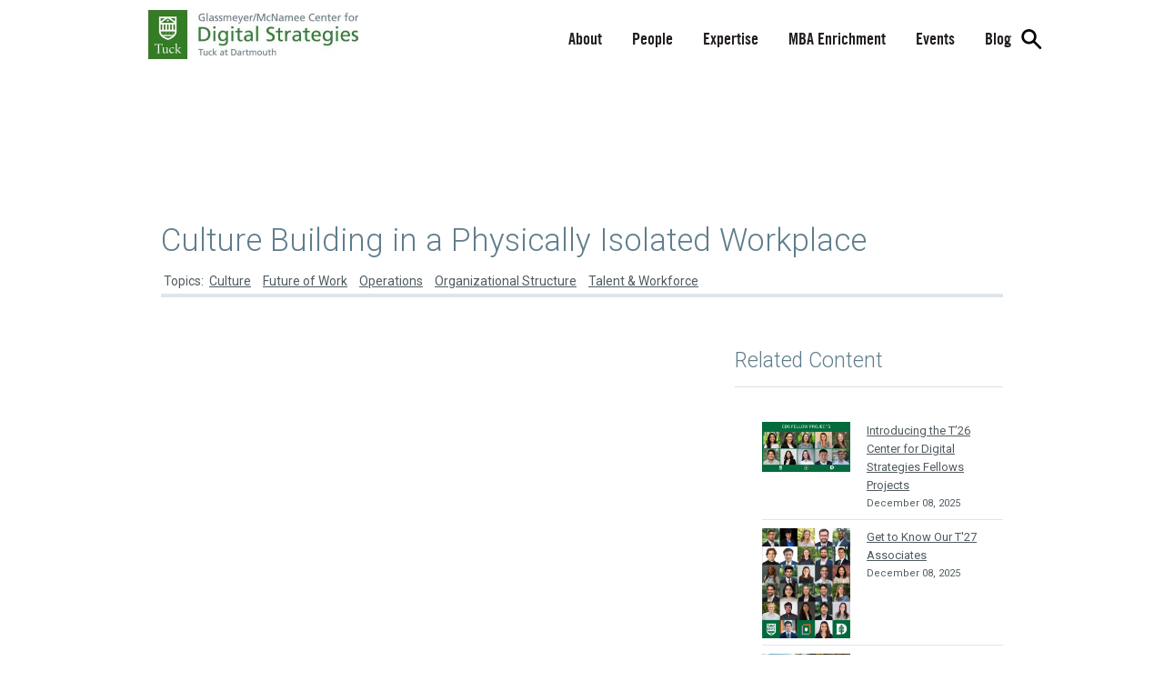

--- FILE ---
content_type: text/html; charset=UTF-8
request_url: https://digitalstrategies.tuck.dartmouth.edu/video/culture-building-in-a-physically-isolated-workplace/
body_size: 65495
content:
<!DOCTYPE html>
<html lang="en-US">
<head>
	<meta http-equiv="Content-Type" content="text/html; charset=UTF-8" />
<script type="text/javascript">
var gform;gform||(document.addEventListener("gform_main_scripts_loaded",function(){gform.scriptsLoaded=!0}),window.addEventListener("DOMContentLoaded",function(){gform.domLoaded=!0}),gform={domLoaded:!1,scriptsLoaded:!1,initializeOnLoaded:function(o){gform.domLoaded&&gform.scriptsLoaded?o():!gform.domLoaded&&gform.scriptsLoaded?window.addEventListener("DOMContentLoaded",o):document.addEventListener("gform_main_scripts_loaded",o)},hooks:{action:{},filter:{}},addAction:function(o,n,r,t){gform.addHook("action",o,n,r,t)},addFilter:function(o,n,r,t){gform.addHook("filter",o,n,r,t)},doAction:function(o){gform.doHook("action",o,arguments)},applyFilters:function(o){return gform.doHook("filter",o,arguments)},removeAction:function(o,n){gform.removeHook("action",o,n)},removeFilter:function(o,n,r){gform.removeHook("filter",o,n,r)},addHook:function(o,n,r,t,i){null==gform.hooks[o][n]&&(gform.hooks[o][n]=[]);var e=gform.hooks[o][n];null==i&&(i=n+"_"+e.length),gform.hooks[o][n].push({tag:i,callable:r,priority:t=null==t?10:t})},doHook:function(n,o,r){var t;if(r=Array.prototype.slice.call(r,1),null!=gform.hooks[n][o]&&((o=gform.hooks[n][o]).sort(function(o,n){return o.priority-n.priority}),o.forEach(function(o){"function"!=typeof(t=o.callable)&&(t=window[t]),"action"==n?t.apply(null,r):r[0]=t.apply(null,r)})),"filter"==n)return r[0]},removeHook:function(o,n,t,i){var r;null!=gform.hooks[o][n]&&(r=(r=gform.hooks[o][n]).filter(function(o,n,r){return!!(null!=i&&i!=o.tag||null!=t&&t!=o.priority)}),gform.hooks[o][n]=r)}});
</script>

	<meta name="viewport" content="width=device-width, initial-scale=1.0, user-scalable=0">

	<link rel="profile" href="http://gmpg.org/xfn/11" />
	<link rel="pingback" href="https://digitalstrategies.tuck.dartmouth.edu/xmlrpc.php" />
	
	<title>Culture Building in a Physically Isolated Workplace | Center For Digital Strategies</title>
<meta name='robots' content='max-image-preview:large' />

<!-- This site is optimized with the Yoast SEO plugin v11.8 - https://yoast.com/wordpress/plugins/seo/ -->
<link rel="canonical" href="https://digitalstrategies.tuck.dartmouth.edu/video/culture-building-in-a-physically-isolated-workplace/" />
<meta property="og:locale" content="en_US" />
<meta property="og:type" content="article" />
<meta property="og:title" content="Culture Building in a Physically Isolated Workplace | Center For Digital Strategies" />
<meta property="og:description" content="The COVID-19 pandemic forced many workers into remote work arrangements, breaking down traditional office cultures. As we rethink the future of work to include fewer days in the office, how should we address creating and maintaining organizational culture? Learn from Adrian Rodriguez T&#8217;23 as he shares findings from his research on the future of work." />
<meta property="og:url" content="https://digitalstrategies.tuck.dartmouth.edu/video/culture-building-in-a-physically-isolated-workplace/" />
<meta property="og:site_name" content="Center For Digital Strategies" />
<meta property="article:publisher" content="https://www.facebook.com/CenterDigital/" />
<meta property="og:image" content="https://digitalstrategies.tuck.dartmouth.edu/wp-content/uploads/2023/07/Cover-image-for-video-10.jpg" />
<meta property="og:image:secure_url" content="https://digitalstrategies.tuck.dartmouth.edu/wp-content/uploads/2023/07/Cover-image-for-video-10.jpg" />
<meta property="og:image:width" content="1280" />
<meta property="og:image:height" content="720" />
<meta name="twitter:card" content="summary" />
<meta name="twitter:description" content="The COVID-19 pandemic forced many workers into remote work arrangements, breaking down traditional office cultures. As we rethink the future of work to include fewer days in the office, how should we address creating and maintaining organizational culture? Learn from Adrian Rodriguez T&#8217;23 as he shares findings from his research on the future of work." />
<meta name="twitter:title" content="Culture Building in a Physically Isolated Workplace | Center For Digital Strategies" />
<meta name="twitter:site" content="@CenterDigital" />
<meta name="twitter:image" content="https://digitalstrategies.tuck.dartmouth.edu/wp-content/uploads/2023/07/Cover-image-for-video-10.jpg" />
<meta name="twitter:creator" content="@CenterDigital" />
<script type='application/ld+json' class='yoast-schema-graph yoast-schema-graph--main'>{"@context":"https://schema.org","@graph":[{"@type":"Organization","@id":"https://digitalstrategies.tuck.dartmouth.edu/#organization","name":"Center for Digital Strategies at the Tuck School of Business","url":"https://digitalstrategies.tuck.dartmouth.edu/","sameAs":["https://www.facebook.com/CenterDigital/","https://www.linkedin.com/company/tuck-center-for-digital-strategies?trk=biz-companies-cym","https://www.youtube.com/channel/UCjT-LshuBMr0-X3Kx-FhhnA","https://twitter.com/CenterDigital"],"logo":{"@type":"ImageObject","@id":"https://digitalstrategies.tuck.dartmouth.edu/#logo","url":"https://digitalstrategies.tuck.dartmouth.edu/wp-content/uploads/2016/08/CDS-main-RGB.png","width":1803,"height":404,"caption":"Center for Digital Strategies at the Tuck School of Business"},"image":{"@id":"https://digitalstrategies.tuck.dartmouth.edu/#logo"}},{"@type":"WebSite","@id":"https://digitalstrategies.tuck.dartmouth.edu/#website","url":"https://digitalstrategies.tuck.dartmouth.edu/","name":"Center For Digital Strategies","publisher":{"@id":"https://digitalstrategies.tuck.dartmouth.edu/#organization"},"potentialAction":{"@type":"SearchAction","target":"https://digitalstrategies.tuck.dartmouth.edu/?s={search_term_string}","query-input":"required name=search_term_string"}},{"@type":"ImageObject","@id":"https://digitalstrategies.tuck.dartmouth.edu/video/culture-building-in-a-physically-isolated-workplace/#primaryimage","url":"https://digitalstrategies.tuck.dartmouth.edu/wp-content/uploads/2023/07/Cover-image-for-video-10.jpg","width":1280,"height":720},{"@type":"WebPage","@id":"https://digitalstrategies.tuck.dartmouth.edu/video/culture-building-in-a-physically-isolated-workplace/#webpage","url":"https://digitalstrategies.tuck.dartmouth.edu/video/culture-building-in-a-physically-isolated-workplace/","inLanguage":"en-US","name":"Culture Building in a Physically Isolated Workplace | Center For Digital Strategies","isPartOf":{"@id":"https://digitalstrategies.tuck.dartmouth.edu/#website"},"primaryImageOfPage":{"@id":"https://digitalstrategies.tuck.dartmouth.edu/video/culture-building-in-a-physically-isolated-workplace/#primaryimage"},"datePublished":"2023-07-25T19:00:20-04:00","dateModified":"2023-07-27T17:36:38-04:00"}]}</script>
<!-- / Yoast SEO plugin. -->

<link rel='dns-prefetch' href='//www.googletagmanager.com' />
<link rel='dns-prefetch' href='//fonts.googleapis.com' />
<link rel='dns-prefetch' href='//s.w.org' />
<link rel="alternate" type="application/rss+xml" title="Center For Digital Strategies &raquo; Feed" href="https://digitalstrategies.tuck.dartmouth.edu/feed/" />
<link rel="alternate" type="application/rss+xml" title="Center For Digital Strategies &raquo; Comments Feed" href="https://digitalstrategies.tuck.dartmouth.edu/comments/feed/" />
<link rel="alternate" type="text/calendar" title="Center For Digital Strategies &raquo; iCal Feed" href="https://digitalstrategies.tuck.dartmouth.edu/events/?ical=1" />
<link rel="shortcut icon" href="https://digitalstrategies.tuck.dartmouth.edu/wp-content/themes/center-for-digital-strategies/images/favicon.ico?ver=1663664528" />
<style type="text/css">
img.wp-smiley,
img.emoji {
	display: inline !important;
	border: none !important;
	box-shadow: none !important;
	height: 1em !important;
	width: 1em !important;
	margin: 0 .07em !important;
	vertical-align: -0.1em !important;
	background: none !important;
	padding: 0 !important;
}
</style>
	<link rel='stylesheet' id='tribe-events-pro-mini-calendar-block-styles-css'  href='https://digitalstrategies.tuck.dartmouth.edu/wp-content/plugins/events-calendar-pro/src/resources/css/tribe-events-pro-mini-calendar-block.min.css?ver=6.0.1' type='text/css' media='all' />
<link rel='stylesheet' id='wp-block-library-css'  href='https://digitalstrategies.tuck.dartmouth.edu/wp-includes/css/dist/block-library/style.min.css?ver=5.7.14' type='text/css' media='all' />
<link rel='stylesheet' id='theme-custom-styles-css'  href='https://digitalstrategies.tuck.dartmouth.edu/wp-content/themes/center-for-digital-strategies/assets/bundle.css?ver=1666005980' type='text/css' media='all' />
<link rel='stylesheet' id='magnific-popup-css'  href='https://digitalstrategies.tuck.dartmouth.edu/wp-content/themes/center-for-digital-strategies/assets/magnific-popup.css?ver=1663664528' type='text/css' media='all' />
<link rel='stylesheet' id='home-styles-css'  href='https://digitalstrategies.tuck.dartmouth.edu/wp-content/themes/center-for-digital-strategies/assets/home-new-styles.css?ver=1664209648' type='text/css' media='all' />
<link rel='stylesheet' id='google-font-css'  href='//fonts.googleapis.com/css?family=Roboto%3A100%2C100i%2C300%2C300i%2C400%2C400i%2C500%2C500i%2C700%2C700i%2C900%2C900i&#038;subset=cyrillic%2Cgreek%2Clatin-ext&#038;ver=5.7.14' type='text/css' media='all' />
<link rel='stylesheet' id='theme-styles-css'  href='https://digitalstrategies.tuck.dartmouth.edu/wp-content/themes/center-for-digital-strategies/style.css?ver=1663664528' type='text/css' media='all' />
<link rel='stylesheet' id='lgc-unsemantic-grid-responsive-tablet-css'  href='https://digitalstrategies.tuck.dartmouth.edu/wp-content/plugins/lightweight-grid-columns/css/unsemantic-grid-responsive-tablet.css?ver=1.0' type='text/css' media='all' />
<script type='text/javascript' src='https://digitalstrategies.tuck.dartmouth.edu/wp-includes/js/jquery/jquery.min.js?ver=3.5.1' id='jquery-core-js'></script>
<script type='text/javascript' src='https://digitalstrategies.tuck.dartmouth.edu/wp-includes/js/jquery/jquery-migrate.min.js?ver=3.3.2' id='jquery-migrate-js'></script>
<script type='text/javascript' src='https://digitalstrategies.tuck.dartmouth.edu/wp-content/themes/center-for-digital-strategies/js/jquery.bxslider.min.js?ver=1663664528' id='theme-bxslider-js'></script>
<script type='text/javascript' src='https://digitalstrategies.tuck.dartmouth.edu/wp-content/themes/center-for-digital-strategies/js/isotope.pkgd.min.js?ver=1663664528' id='theme-isotope-js'></script>
<script type='text/javascript' src='https://digitalstrategies.tuck.dartmouth.edu/wp-content/themes/center-for-digital-strategies/js/jquery.fullscreener.min.js?ver=1663664528' id='theme-fullscreener-js'></script>
<script type='text/javascript' src='https://digitalstrategies.tuck.dartmouth.edu/wp-content/themes/center-for-digital-strategies/js/jquery.magnific-popup.min.js?ver=1663664528' id='theme-magnific-popup-js'></script>
<script type='text/javascript' src='https://digitalstrategies.tuck.dartmouth.edu/wp-content/themes/center-for-digital-strategies/js/jquery.viewportchecker.min.js?ver=1663664528' id='theme-viewportchecker-js'></script>
<script type='text/javascript' src='https://digitalstrategies.tuck.dartmouth.edu/wp-content/themes/center-for-digital-strategies/js/imagesloaded.pkgd.min.js?ver=1663664528' id='theme-isotope-loaded-js'></script>
<script type='text/javascript' src='https://digitalstrategies.tuck.dartmouth.edu/wp-content/themes/center-for-digital-strategies/js/functions.js?ver=1663664528' id='theme-functions-js'></script>

<!-- Google Analytics snippet added by Site Kit -->
<script type='text/javascript' src='https://www.googletagmanager.com/gtag/js?id=G-WE0N389M42' id='google_gtagjs-js' async></script>
<script type='text/javascript' id='google_gtagjs-js-after'>
window.dataLayer = window.dataLayer || [];function gtag(){dataLayer.push(arguments);}
gtag("js", new Date());
gtag("set", "developer_id.dZTNiMT", true);
gtag("config", "G-WE0N389M42");
</script>

<!-- End Google Analytics snippet added by Site Kit -->
<link rel="https://api.w.org/" href="https://digitalstrategies.tuck.dartmouth.edu/wp-json/" /><link rel="EditURI" type="application/rsd+xml" title="RSD" href="https://digitalstrategies.tuck.dartmouth.edu/xmlrpc.php?rsd" />
<link rel="wlwmanifest" type="application/wlwmanifest+xml" href="https://digitalstrategies.tuck.dartmouth.edu/wp-includes/wlwmanifest.xml" /> 
<meta name="generator" content="WordPress 5.7.14" />
<link rel='shortlink' href='https://digitalstrategies.tuck.dartmouth.edu/?p=17201' />
<link rel="alternate" type="application/json+oembed" href="https://digitalstrategies.tuck.dartmouth.edu/wp-json/oembed/1.0/embed?url=https%3A%2F%2Fdigitalstrategies.tuck.dartmouth.edu%2Fvideo%2Fculture-building-in-a-physically-isolated-workplace%2F" />
<link rel="alternate" type="text/xml+oembed" href="https://digitalstrategies.tuck.dartmouth.edu/wp-json/oembed/1.0/embed?url=https%3A%2F%2Fdigitalstrategies.tuck.dartmouth.edu%2Fvideo%2Fculture-building-in-a-physically-isolated-workplace%2F&#038;format=xml" />
<meta name="generator" content="Site Kit by Google 1.99.0" />		<!--[if lt IE 9]>
			<link rel="stylesheet" href="https://digitalstrategies.tuck.dartmouth.edu/wp-content/plugins/lightweight-grid-columns/css/ie.min.css" />
		<![endif]-->
	<meta name="et-api-version" content="v1"><meta name="et-api-origin" content="https://digitalstrategies.tuck.dartmouth.edu"><link rel="https://theeventscalendar.com/" href="https://digitalstrategies.tuck.dartmouth.edu/wp-json/tribe/tickets/v1/" /><meta name="tec-api-version" content="v1"><meta name="tec-api-origin" content="https://digitalstrategies.tuck.dartmouth.edu"><link rel="alternate" href="https://digitalstrategies.tuck.dartmouth.edu/wp-json/tribe/events/v1/" /><!-- Global site tag (gtag.js) - Google Analytics -->
<script async src="https://www.googletagmanager.com/gtag/js?id=UA-12081413-1"></script>
<script>
  window.dataLayer = window.dataLayer || [];
  function gtag(){dataLayer.push(arguments);}
  gtag('js', new Date());

  gtag('config', 'UA-12081413-1');
</script>

<script type="text/javascript" src="//script.crazyegg.com/pages/scripts/0069/9852.js" async="async"></script>

<script type="text/javascript" src="//s7.addthis.com/js/300/addthis_widget.js#pubid=ra-57bef35c380b3f6d"></script>
<!-- start Mixpanel --><script type="text/javascript">(function(e,a){if(!a.__SV){var b=window;try{var c,l,i,j=b.location,g=j.hash;c=function(a,b){return(l=a.match(RegExp(b+"=([^&]*)")))?l[1]:null};g&&c(g,"state")&&(i=JSON.parse(decodeURIComponent(c(g,"state"))),"mpeditor"===i.action&&(b.sessionStorage.setItem("_mpcehash",g),history.replaceState(i.desiredHash||"",e.title,j.pathname+j.search)))}catch(m){}var k,h;window.mixpanel=a;a._i=[];a.init=function(b,c,f){function e(b,a){var c=a.split(".");2==c.length&&(b=b[c[0]],a=c[1]);b[a]=function(){b.push([a].concat(Array.prototype.slice.call(arguments,
0)))}}var d=a;"undefined"!==typeof f?d=a[f]=[]:f="mixpanel";d.people=d.people||[];d.toString=function(b){var a="mixpanel";"mixpanel"!==f&&(a+="."+f);b||(a+=" (stub)");return a};d.people.toString=function(){return d.toString(1)+".people (stub)"};k="disable time_event track track_pageview track_links track_forms register register_once alias unregister identify name_tag set_config reset people.set people.set_once people.increment people.append people.union people.track_charge people.clear_charges people.delete_user".split(" ");
for(h=0;h<k.length;h++)e(d,k[h]);a._i.push([b,c,f])};a.__SV=1.2;b=e.createElement("script");b.type="text/javascript";b.async=!0;b.src="undefined"!==typeof MIXPANEL_CUSTOM_LIB_URL?MIXPANEL_CUSTOM_LIB_URL:"file:"===e.location.protocol&&"//cdn.mxpnl.com/libs/mixpanel-2-latest.min.js".match(/^\/\//)?"https://cdn.mxpnl.com/libs/mixpanel-2-latest.min.js":"//cdn.mxpnl.com/libs/mixpanel-2-latest.min.js";c=e.getElementsByTagName("script")[0];c.parentNode.insertBefore(b,c)}})(document,window.mixpanel||[]);
mixpanel.init("82fd90953ff5fd4f1b02a3055321cc44");</script><!-- end Mixpanel -->

		<style type="text/css" id="wp-custom-css">
			.logo {
    
    background: url(https://digitalstrategies.tuck.dartmouth.edu/wp-content/uploads/2019/11/logo-new.jpg) no-repeat;
    margin-left: 2px;
    background-size: contain;
}

.tribe-common--breakpoint-medium.tribe-events .tribe-events-l-container {
	padding-top: 40px!important;}

@media only screen and (max-width: 1399px){
.hero {
    padding: 150px 0 190px!important;
}
}

.hero {
 padding: 150px 0 190px!important;
}		</style>
		</head>
<body class="crb_video-template-default single single-crb_video postid-17201 tribe-no-js tec-no-tickets-on-recurring tribe-theme-center-for-digital-strategies">
	<script type="text/javascript">(function () {
        if (window.addtocalendar)if(typeof window.addtocalendar.start == "function")return;
        if (window.ifaddtocalendar == undefined) { window.ifaddtocalendar = 1;
            var d = document, s = d.createElement('script'), g = 'getElementsByTagName';
            s.type = 'text/javascript';s.charset = 'UTF-8';s.async = true;
            s.src = ('https:' == window.location.protocol ? 'https' : 'http')+'://addtocalendar.com/atc/1.5/atc.min.js';
            var h = d[g]('body')[0];h.appendChild(s); }})();
    </script>
<div class="wrapper">
	<header class="header">
		<div class="header-body">
			<div class="shell clearfix">
				<a class="logo" href="https://digitalstrategies.tuck.dartmouth.edu/" title="Center For Digital Strategies"></a>

				<a href="#" class="btn-menu">
					<span></span>
				</a>
				
				<div class="header__menu">
					<nav class="nav"><ul id="menu-main-menu" class="menu"><li id="menu-item-6807" class="menu-item menu-item-type-custom menu-item-object-custom menu-item-has-children menu-item-6807"><a href="#">About</a>
<ul class="sub-menu">
	<li id="menu-item-1037" class="menu-item menu-item-type-post_type menu-item-object-page menu-item-1037"><a href="https://digitalstrategies.tuck.dartmouth.edu/about/mission-history/">Mission, Vision &#038; History</a></li>
	<li id="menu-item-1042" class="menu-item menu-item-type-post_type menu-item-object-page menu-item-1042"><a href="https://digitalstrategies.tuck.dartmouth.edu/about/annual-reports/">Annual Reports</a></li>
</ul>
</li>
<li id="menu-item-6535" class="menu-item menu-item-type-custom menu-item-object-custom menu-item-has-children menu-item-6535"><a>People</a>
<ul class="sub-menu">
	<li id="menu-item-6829" class="menu-item menu-item-type-post_type menu-item-object-page menu-item-6829"><a href="https://digitalstrategies.tuck.dartmouth.edu/people/mba-fellows/">MBA Fellows</a></li>
	<li id="menu-item-10137" class="menu-item menu-item-type-custom menu-item-object-custom menu-item-10137"><a href="/people/mba-associates/">MBA Associates</a></li>
	<li id="menu-item-6827" class="menu-item menu-item-type-post_type menu-item-object-page menu-item-6827"><a href="https://digitalstrategies.tuck.dartmouth.edu/people/alumni-mba-fellows/">Alumni MBA Fellows</a></li>
	<li id="menu-item-1038" class="menu-item menu-item-type-post_type menu-item-object-page menu-item-1038"><a href="https://digitalstrategies.tuck.dartmouth.edu/people/core-team/">Core Team</a></li>
</ul>
</li>
<li id="menu-item-6813" class="menu-item menu-item-type-custom menu-item-object-custom menu-item-has-children menu-item-6813"><a href="/expertise/all-expertise/">Expertise</a>
<ul class="sub-menu">
	<li id="menu-item-16111" class="menu-item menu-item-type-custom menu-item-object-custom menu-item-16111"><a href="/expertise/all-expertise/">Areas of Expertise</a></li>
	<li id="menu-item-15980" class="menu-item menu-item-type-post_type menu-item-object-page menu-item-15980"><a href="https://digitalstrategies.tuck.dartmouth.edu/media-library/">Videos</a></li>
	<li id="menu-item-15979" class="menu-item menu-item-type-post_type menu-item-object-page menu-item-15979"><a href="https://digitalstrategies.tuck.dartmouth.edu/cases/">Case Studies</a></li>
</ul>
</li>
<li id="menu-item-6814" class="menu-item menu-item-type-custom menu-item-object-custom menu-item-has-children menu-item-6814"><a href="/mba-enrichment/">MBA Enrichment</a>
<ul class="sub-menu">
	<li id="menu-item-6545" class="menu-item menu-item-type-post_type menu-item-object-page menu-item-6545"><a href="https://digitalstrategies.tuck.dartmouth.edu/mba-enrichment/mba-fellows-program/">MBA Fellows Program</a></li>
	<li id="menu-item-9365" class="menu-item menu-item-type-post_type menu-item-object-page menu-item-9365"><a href="https://digitalstrategies.tuck.dartmouth.edu/mba-enrichment/first-year-associates-program/">MBA Associates Program</a></li>
	<li id="menu-item-16079" class="menu-item menu-item-type-custom menu-item-object-custom menu-item-16079"><a href="/programs-category/tech-at-tuck/">Tech@Tuck</a></li>
	<li id="menu-item-18934" class="menu-item menu-item-type-custom menu-item-object-custom menu-item-18934"><a href="https://aiconference.tuck.dartmouth.edu/">Dartmouth AI Conference</a></li>
</ul>
</li>
<li id="menu-item-16080" class="menu-item menu-item-type-custom menu-item-object-custom menu-item-16080"><a href="/events/">Events</a></li>
<li id="menu-item-1047" class="menu-item menu-item-type-post_type menu-item-object-page current_page_parent menu-item-1047"><a href="https://digitalstrategies.tuck.dartmouth.edu/blog/">Blog</a></li>
</ul></nav>					
					<div class="header-search">
						<form action="https://digitalstrategies.tuck.dartmouth.edu/" class="searchform" method="get" role="search">
	<div>
		<label class="screen-reader-text" for="s">Search for:</label>

		<input type="text" title="Search for:" name="s" value="" id="s" placeholder="Search …" class="searchfield" />

		<input type="submit" value="Search" class="searchsubmit" />
	</div>
</form>					</div><!-- /.header-search -->
				</div><!-- /.header__menu -->
			</div><!-- /.shell -->
		</div><!-- /.header-body -->

		<div class="header-mobile">
			<nav class="nav"><ul id="menu-main-menu-1" class="menu"><li class="menu-item menu-item-type-custom menu-item-object-custom menu-item-has-children menu-item-6807"><a href="#">About</a>
<ul class="sub-menu">
	<li class="menu-item menu-item-type-post_type menu-item-object-page menu-item-1037"><a href="https://digitalstrategies.tuck.dartmouth.edu/about/mission-history/">Mission, Vision &#038; History</a></li>
	<li class="menu-item menu-item-type-post_type menu-item-object-page menu-item-1042"><a href="https://digitalstrategies.tuck.dartmouth.edu/about/annual-reports/">Annual Reports</a></li>
</ul>
</li>
<li class="menu-item menu-item-type-custom menu-item-object-custom menu-item-has-children menu-item-6535"><a>People</a>
<ul class="sub-menu">
	<li class="menu-item menu-item-type-post_type menu-item-object-page menu-item-6829"><a href="https://digitalstrategies.tuck.dartmouth.edu/people/mba-fellows/">MBA Fellows</a></li>
	<li class="menu-item menu-item-type-custom menu-item-object-custom menu-item-10137"><a href="/people/mba-associates/">MBA Associates</a></li>
	<li class="menu-item menu-item-type-post_type menu-item-object-page menu-item-6827"><a href="https://digitalstrategies.tuck.dartmouth.edu/people/alumni-mba-fellows/">Alumni MBA Fellows</a></li>
	<li class="menu-item menu-item-type-post_type menu-item-object-page menu-item-1038"><a href="https://digitalstrategies.tuck.dartmouth.edu/people/core-team/">Core Team</a></li>
</ul>
</li>
<li class="menu-item menu-item-type-custom menu-item-object-custom menu-item-has-children menu-item-6813"><a href="/expertise/all-expertise/">Expertise</a>
<ul class="sub-menu">
	<li class="menu-item menu-item-type-custom menu-item-object-custom menu-item-16111"><a href="/expertise/all-expertise/">Areas of Expertise</a></li>
	<li class="menu-item menu-item-type-post_type menu-item-object-page menu-item-15980"><a href="https://digitalstrategies.tuck.dartmouth.edu/media-library/">Videos</a></li>
	<li class="menu-item menu-item-type-post_type menu-item-object-page menu-item-15979"><a href="https://digitalstrategies.tuck.dartmouth.edu/cases/">Case Studies</a></li>
</ul>
</li>
<li class="menu-item menu-item-type-custom menu-item-object-custom menu-item-has-children menu-item-6814"><a href="/mba-enrichment/">MBA Enrichment</a>
<ul class="sub-menu">
	<li class="menu-item menu-item-type-post_type menu-item-object-page menu-item-6545"><a href="https://digitalstrategies.tuck.dartmouth.edu/mba-enrichment/mba-fellows-program/">MBA Fellows Program</a></li>
	<li class="menu-item menu-item-type-post_type menu-item-object-page menu-item-9365"><a href="https://digitalstrategies.tuck.dartmouth.edu/mba-enrichment/first-year-associates-program/">MBA Associates Program</a></li>
	<li class="menu-item menu-item-type-custom menu-item-object-custom menu-item-16079"><a href="/programs-category/tech-at-tuck/">Tech@Tuck</a></li>
	<li class="menu-item menu-item-type-custom menu-item-object-custom menu-item-18934"><a href="https://aiconference.tuck.dartmouth.edu/">Dartmouth AI Conference</a></li>
</ul>
</li>
<li class="menu-item menu-item-type-custom menu-item-object-custom menu-item-16080"><a href="/events/">Events</a></li>
<li class="menu-item menu-item-type-post_type menu-item-object-page current_page_parent menu-item-1047"><a href="https://digitalstrategies.tuck.dartmouth.edu/blog/">Blog</a></li>
</ul></nav>
			<div class="header-search">
				<form action="https://digitalstrategies.tuck.dartmouth.edu/" class="searchform" method="get" role="search">
	<div>
		<label class="screen-reader-text" for="s">Search for:</label>

		<input type="text" title="Search for:" name="s" value="" id="s" placeholder="Search …" class="searchfield" />

		<input type="submit" value="Search" class="searchsubmit" />
	</div>
</form>			</div><!-- /.header-search -->
		</div><!-- /.header-mobile -->
	</header><!-- /.header -->

		
		<section class="section-post section-post-detail">
							<div class="post-intro">
									</div><!-- /.post-intro -->
			
			<div class="post-head">
				<div class="shell">
					<h1>Media Library</h1>
				</div><!-- /.shell -->
			</div><!-- /.post-head -->

			<div class="post-body">
				<div class="shell">
					<h2>Culture Building in a Physically Isolated Workplace</h2>
					
											<p>Topics: 															<a href="https://digitalstrategies.tuck.dartmouth.edu/topic/culture/">Culture</a>
															<a href="https://digitalstrategies.tuck.dartmouth.edu/topic/future-of-work/">Future of Work</a>
															<a href="https://digitalstrategies.tuck.dartmouth.edu/topic/operations/">Operations</a>
															<a href="https://digitalstrategies.tuck.dartmouth.edu/topic/organizational-structure/">Organizational Structure</a>
															<a href="https://digitalstrategies.tuck.dartmouth.edu/topic/talent-workforce/">Talent &amp; Workforce</a>
													</p>
					
					<div class="post-inner clearfix">
						<div class="content">
							<div class="post">
																	<div class="main-video">
										<iframe width="640" height="360" src="//www.youtube.com/embed/f16UaXy666w" frameborder="0" allowfullscreen></iframe>									</div>
									
									<p>The COVID-19 pandemic forced many workers into remote work arrangements, breaking down traditional office cultures. As we rethink the future of work to include fewer days in the office, how should we address creating and maintaining organizational culture?</p>
<p>Learn from Adrian Rodriguez T&#8217;23 as he shares findings from his research on the future of work.</p>
							</div><!-- /.post -->
						</div><!-- /.content -->
						
						<div class="sidebar">
	<aside id="carbon_themewidgetrelatedcontent-7" class="widget  carbon_themewidgetrelatedcontent"><h3 class="widgettitle">Related Content</h3>			<ul>
									<li>
						<a href="https://digitalstrategies.tuck.dartmouth.edu/introducing-the-t26-center-for-digital-strategies-fellows-projects/" class="widget-link"></a>
						
							<div class="widget-image">
								<a href="https://digitalstrategies.tuck.dartmouth.edu/introducing-the-t26-center-for-digital-strategies-fellows-projects/">
									<img width="1920" height="1080" src="https://digitalstrategies.tuck.dartmouth.edu/wp-content/uploads/2025/12/The-CDS-Fellows-Projects-3.jpg" class="attachment-post-thumbnail size-post-thumbnail wp-post-image" alt="" loading="lazy" srcset="https://digitalstrategies.tuck.dartmouth.edu/wp-content/uploads/2025/12/The-CDS-Fellows-Projects-3.jpg 1920w, https://digitalstrategies.tuck.dartmouth.edu/wp-content/uploads/2025/12/The-CDS-Fellows-Projects-3-300x169.jpg 300w, https://digitalstrategies.tuck.dartmouth.edu/wp-content/uploads/2025/12/The-CDS-Fellows-Projects-3-1024x576.jpg 1024w, https://digitalstrategies.tuck.dartmouth.edu/wp-content/uploads/2025/12/The-CDS-Fellows-Projects-3-768x432.jpg 768w, https://digitalstrategies.tuck.dartmouth.edu/wp-content/uploads/2025/12/The-CDS-Fellows-Projects-3-1536x864.jpg 1536w" sizes="(max-width: 1920px) 100vw, 1920px" />								</a>
							</div><!-- /.widget-image -->

						<div class="entry">
							<h6>
								<a href="https://digitalstrategies.tuck.dartmouth.edu/introducing-the-t26-center-for-digital-strategies-fellows-projects/">
									Introducing the T’26 Center for Digital Strategies Fellows Projects								</a>
							</h6>
							
							<p>December 08, 2025</p>						</div><!-- /.entry -->
					</li>
									<li>
						<a href="https://digitalstrategies.tuck.dartmouth.edu/get-to-know-our-t27-associates/" class="widget-link"></a>
						
							<div class="widget-image">
								<a href="https://digitalstrategies.tuck.dartmouth.edu/get-to-know-our-t27-associates/">
									<img width="1264" height="1576" src="https://digitalstrategies.tuck.dartmouth.edu/wp-content/uploads/2025/12/Screenshot-2025-11-25-at-9.05.31 AM.png" class="attachment-post-thumbnail size-post-thumbnail wp-post-image" alt="" loading="lazy" srcset="https://digitalstrategies.tuck.dartmouth.edu/wp-content/uploads/2025/12/Screenshot-2025-11-25-at-9.05.31 AM.png 1264w, https://digitalstrategies.tuck.dartmouth.edu/wp-content/uploads/2025/12/Screenshot-2025-11-25-at-9.05.31 AM-241x300.png 241w, https://digitalstrategies.tuck.dartmouth.edu/wp-content/uploads/2025/12/Screenshot-2025-11-25-at-9.05.31 AM-821x1024.png 821w, https://digitalstrategies.tuck.dartmouth.edu/wp-content/uploads/2025/12/Screenshot-2025-11-25-at-9.05.31 AM-768x958.png 768w, https://digitalstrategies.tuck.dartmouth.edu/wp-content/uploads/2025/12/Screenshot-2025-11-25-at-9.05.31 AM-1232x1536.png 1232w" sizes="(max-width: 1264px) 100vw, 1264px" />								</a>
							</div><!-- /.widget-image -->

						<div class="entry">
							<h6>
								<a href="https://digitalstrategies.tuck.dartmouth.edu/get-to-know-our-t27-associates/">
									Get to Know Our T'27 Associates								</a>
							</h6>
							
							<p>December 08, 2025</p>						</div><!-- /.entry -->
					</li>
									<li>
						<a href="https://digitalstrategies.tuck.dartmouth.edu/publication/uber-a-culture-of-entrepreneurship/" class="widget-link"></a>
						
							<div class="widget-image">
								<a href="https://digitalstrategies.tuck.dartmouth.edu/publication/uber-a-culture-of-entrepreneurship/">
									<img width="1280" height="720" src="https://digitalstrategies.tuck.dartmouth.edu/wp-content/uploads/2024/06/Cover-image-for-video-7.png" class="attachment-post-thumbnail size-post-thumbnail wp-post-image" alt="" loading="lazy" srcset="https://digitalstrategies.tuck.dartmouth.edu/wp-content/uploads/2024/06/Cover-image-for-video-7.png 1280w, https://digitalstrategies.tuck.dartmouth.edu/wp-content/uploads/2024/06/Cover-image-for-video-7-300x169.png 300w, https://digitalstrategies.tuck.dartmouth.edu/wp-content/uploads/2024/06/Cover-image-for-video-7-1024x576.png 1024w, https://digitalstrategies.tuck.dartmouth.edu/wp-content/uploads/2024/06/Cover-image-for-video-7-768x432.png 768w" sizes="(max-width: 1280px) 100vw, 1280px" />								</a>
							</div><!-- /.widget-image -->

						<div class="entry">
							<h6>
								<a href="https://digitalstrategies.tuck.dartmouth.edu/publication/uber-a-culture-of-entrepreneurship/">
									Uber: A Culture of Entrepreneurship								</a>
							</h6>
							
							<p>May 12, 2025</p>						</div><!-- /.entry -->
					</li>
									<li>
						<a href="https://digitalstrategies.tuck.dartmouth.edu/publication/ai-in-the-nonprofit-sector/" class="widget-link"></a>
						
							<div class="widget-image">
								<a href="https://digitalstrategies.tuck.dartmouth.edu/publication/ai-in-the-nonprofit-sector/">
									<img width="1280" height="720" src="https://digitalstrategies.tuck.dartmouth.edu/wp-content/uploads/2024/09/Cover-image-for-video-13.png" class="attachment-post-thumbnail size-post-thumbnail wp-post-image" alt="" loading="lazy" srcset="https://digitalstrategies.tuck.dartmouth.edu/wp-content/uploads/2024/09/Cover-image-for-video-13.png 1280w, https://digitalstrategies.tuck.dartmouth.edu/wp-content/uploads/2024/09/Cover-image-for-video-13-300x169.png 300w, https://digitalstrategies.tuck.dartmouth.edu/wp-content/uploads/2024/09/Cover-image-for-video-13-1024x576.png 1024w, https://digitalstrategies.tuck.dartmouth.edu/wp-content/uploads/2024/09/Cover-image-for-video-13-768x432.png 768w" sizes="(max-width: 1280px) 100vw, 1280px" />								</a>
							</div><!-- /.widget-image -->

						<div class="entry">
							<h6>
								<a href="https://digitalstrategies.tuck.dartmouth.edu/publication/ai-in-the-nonprofit-sector/">
									AI in the Nonprofit Sector								</a>
							</h6>
							
							<p>May 12, 2025</p>						</div><!-- /.entry -->
					</li>
							</ul>
				</aside><aside id="carbon_themewidgetsinglevideo-6" class="widget  carbon_themewidgetsinglevideo"></aside><aside id="carbon_themewidgetsingleimage-5" class="widget  carbon_themewidgetsingleimage">		<div class="wp-caption">
			
			<p class="wp-caption-text"></p>
		</div><!-- /.image-caption -->
		</aside><aside id="carbon_themewidgetbio-14" class="widget  carbon_themewidgetbio">				<div class="person-holder">
											<div class="widget_bio_image">
							<a href="https://digitalstrategies.tuck.dartmouth.edu/people/alumni-mba-fellows/adrian-rodriguez-t23/">
								<img width="683" height="1025" src="https://digitalstrategies.tuck.dartmouth.edu/wp-content/uploads/2022/02/IMG_4355-1-Adrian-Rodriguez.jpg" class="attachment-post-thumbnail size-post-thumbnail wp-post-image" alt="" loading="lazy" srcset="https://digitalstrategies.tuck.dartmouth.edu/wp-content/uploads/2022/02/IMG_4355-1-Adrian-Rodriguez.jpg 683w, https://digitalstrategies.tuck.dartmouth.edu/wp-content/uploads/2022/02/IMG_4355-1-Adrian-Rodriguez-200x300.jpg 200w" sizes="(max-width: 683px) 100vw, 683px" />							</a>
						</div><!-- /.widget_bio_image -->
					
					<h5>
						<a href="https://digitalstrategies.tuck.dartmouth.edu/people/alumni-mba-fellows/adrian-rodriguez-t23/">Adrian Rodriguez T&#8217;23</a>
					</h5>
					
					<p>Senior AI Workforce Specialist | Health &amp; Life Sciences<br />
Microsoft<br />
<strong>Undergraduate Institution:</strong> Bowdoin College</p>

					<a href="https://digitalstrategies.tuck.dartmouth.edu/people/alumni-mba-fellows/adrian-rodriguez-t23/" class="view-more">VIEW BIO</a>
				</div>
			</aside></div><!-- /.sidebar -->	
					</div><!-- /.post-inner -->
				</div><!-- /.shell -->
			</div>
		</section><!-- /.section-post -->

		<section class="section-topic">
			<div class="shell">
				<h2>Trending Digital Business Topics</h2>
				
					<div class="cloud">
					<a href="https://digitalstrategies.tuck.dartmouth.edu/topic/social/" class="link-smallest link-gray">Social</a>
					<a href="https://digitalstrategies.tuck.dartmouth.edu/topic/talent-workforce/" class="link-largest link-orange">Talent &amp; Workforce</a>
					<a href="https://digitalstrategies.tuck.dartmouth.edu/topic/privacy/" class="link-smallest link-gray">Privacy</a>
					<a href="https://digitalstrategies.tuck.dartmouth.edu/topic/risk-management/" class="link-larger link-green">Risk Management</a>
					<a href="https://digitalstrategies.tuck.dartmouth.edu/topic/culture/" class="link-largest link-orange">Culture</a>
					<a href="https://digitalstrategies.tuck.dartmouth.edu/topic/products-services/" class="link-large link-orange">Products / Services</a>
					<a href="https://digitalstrategies.tuck.dartmouth.edu/topic/platforms/" class="link-larger link-green">Platforms</a>
					<a href="https://digitalstrategies.tuck.dartmouth.edu/topic/virtual-reality/" class="link-small link-green">Virtual Reality</a>
					<a href="https://digitalstrategies.tuck.dartmouth.edu/topic/customer/" class="link-smallest link-gray">Customer</a>
					<a href="https://digitalstrategies.tuck.dartmouth.edu/topic/ai-machine-learning/" class="link-largest link-orange">AI &amp; Machine Learning</a>
					<a href="https://digitalstrategies.tuck.dartmouth.edu/topic/big-data-analytics/" class="link-larger link-green">Big Data / Analytics</a>
					<a href="https://digitalstrategies.tuck.dartmouth.edu/topic/gamification/" class="link-large link-orange">Gamification</a>
					<a href="https://digitalstrategies.tuck.dartmouth.edu/topic/entrepreneurial-tech/" class="link-large link-orange">Entrepreneurial Tech</a>
					<a href="https://digitalstrategies.tuck.dartmouth.edu/topic/finance/" class="link-small link-green">Finance</a>
					<a href="https://digitalstrategies.tuck.dartmouth.edu/topic/marketing-sales/" class="link-small link-green">Marketing / Sales</a>
				
	</div>
				
					<div class="topic-select topics-dropdown">
		<select class="select">
			<option value="">Topics</option>

							<option value="https://digitalstrategies.tuck.dartmouth.edu/topic/ai-machine-learning/">AI &amp; Machine Learning</option>
							<option value="https://digitalstrategies.tuck.dartmouth.edu/topic/apps/">Apps</option>
							<option value="https://digitalstrategies.tuck.dartmouth.edu/topic/big-data-analytics/">Big Data / Analytics</option>
							<option value="https://digitalstrategies.tuck.dartmouth.edu/topic/blockchain-distributed-trust/">Blockchain / Distributed Trust</option>
							<option value="https://digitalstrategies.tuck.dartmouth.edu/topic/cloud-computing/">Cloud Computing</option>
							<option value="https://digitalstrategies.tuck.dartmouth.edu/topic/communications/">Communications</option>
							<option value="https://digitalstrategies.tuck.dartmouth.edu/topic/consumerization-of-it/">Consumerization of IT</option>
							<option value="https://digitalstrategies.tuck.dartmouth.edu/topic/culture/">Culture</option>
							<option value="https://digitalstrategies.tuck.dartmouth.edu/topic/customer/">Customer</option>
							<option value="https://digitalstrategies.tuck.dartmouth.edu/topic/ecommerce/">eCommerce</option>
							<option value="https://digitalstrategies.tuck.dartmouth.edu/topic/enterprise-it/">Enterprise IT</option>
							<option value="https://digitalstrategies.tuck.dartmouth.edu/topic/entrepreneurial-tech/">Entrepreneurial Tech</option>
							<option value="https://digitalstrategies.tuck.dartmouth.edu/topic/finance/">Finance</option>
							<option value="https://digitalstrategies.tuck.dartmouth.edu/topic/future-of-work/">Future of Work</option>
							<option value="https://digitalstrategies.tuck.dartmouth.edu/topic/gamification/">Gamification</option>
							<option value="https://digitalstrategies.tuck.dartmouth.edu/topic/global/">Global</option>
							<option value="https://digitalstrategies.tuck.dartmouth.edu/topic/governance/">Governance</option>
							<option value="https://digitalstrategies.tuck.dartmouth.edu/topic/infrastructure/">Infrastructure</option>
							<option value="https://digitalstrategies.tuck.dartmouth.edu/topic/internet-of-things/">Internet of Things</option>
							<option value="https://digitalstrategies.tuck.dartmouth.edu/topic/manufacturing/">Manufacturing</option>
							<option value="https://digitalstrategies.tuck.dartmouth.edu/topic/marketing-sales/">Marketing / Sales</option>
							<option value="https://digitalstrategies.tuck.dartmouth.edu/topic/mobile/">Mobile</option>
							<option value="https://digitalstrategies.tuck.dartmouth.edu/topic/operations/">Operations</option>
							<option value="https://digitalstrategies.tuck.dartmouth.edu/topic/organizational-structure/">Organizational Structure</option>
							<option value="https://digitalstrategies.tuck.dartmouth.edu/topic/p2p-sharing-economy/">P2P / Sharing Economy</option>
							<option value="https://digitalstrategies.tuck.dartmouth.edu/topic/platforms/">Platforms</option>
							<option value="https://digitalstrategies.tuck.dartmouth.edu/topic/privacy/">Privacy</option>
							<option value="https://digitalstrategies.tuck.dartmouth.edu/topic/process-management/">Process Management</option>
							<option value="https://digitalstrategies.tuck.dartmouth.edu/topic/products-services/">Products / Services</option>
							<option value="https://digitalstrategies.tuck.dartmouth.edu/topic/risk-management/">Risk Management</option>
							<option value="https://digitalstrategies.tuck.dartmouth.edu/topic/robotics/">Robotics</option>
							<option value="https://digitalstrategies.tuck.dartmouth.edu/topic/social/">Social</option>
							<option value="https://digitalstrategies.tuck.dartmouth.edu/topic/supply-chain/">Supply Chain</option>
							<option value="https://digitalstrategies.tuck.dartmouth.edu/topic/talent-workforce/">Talent &amp; Workforce</option>
							<option value="https://digitalstrategies.tuck.dartmouth.edu/topic/value-chain/">Value Chain</option>
							<option value="https://digitalstrategies.tuck.dartmouth.edu/topic/virtual-reality/">Virtual Reality</option>
							<option value="https://digitalstrategies.tuck.dartmouth.edu/topic/xaas/">XaaS</option>
							<option value="https://digitalstrategies.tuck.dartmouth.edu/topic/security/">Security</option>
							<option value="https://digitalstrategies.tuck.dartmouth.edu/topic/healthcare/">Healthcare</option>
							<option value="https://digitalstrategies.tuck.dartmouth.edu/topic/health-tech/">Health Tech</option>
					</select>
	</div><!-- /.topic-select -->
			</div><!-- /.shell -->
		</section><!-- /.section-topic -->

		<section class="section-explore">
			<div class="shell">
				<h2>Our Areas of Expertise</h2>

					<ul>
					<li>
				
				<a href="https://digitalstrategies.tuck.dartmouth.edu/expertise/all-expertise/">
					<span>All<i class="ico-digital"></i><br>Expertise </span>
				</a>
			</li>
					<li>
									<div class="explore-bg">						
						<img width="238" height="134" src="https://digitalstrategies.tuck.dartmouth.edu/wp-content/uploads/2016/11/digital-transformation-1.jpg" class="fullscreener" alt="" loading="lazy" />					</div><!-- /.explore-bg -->
				
				<a href="https://digitalstrategies.tuck.dartmouth.edu/expertise/enterprise-transformation/">
					<span>Enterprise<i class="ico-digital"></i><br>Transformation </span>
				</a>
			</li>
					<li>
									<div class="explore-bg">						
						<img width="247" height="149" src="https://digitalstrategies.tuck.dartmouth.edu/wp-content/uploads/2016/11/tech-innovation-small.jpg" class="fullscreener" alt="" loading="lazy" />					</div><!-- /.explore-bg -->
				
				<a href="https://digitalstrategies.tuck.dartmouth.edu/expertise/technology-innovation/">
					<span>Technology<i class="ico-digital"></i><br>&amp; Innovation </span>
				</a>
			</li>
					<li>
									<div class="explore-bg">						
						<img width="238" height="134" src="https://digitalstrategies.tuck.dartmouth.edu/wp-content/uploads/2016/10/Digital-Business-Models.jpg" class="fullscreener" alt="" loading="lazy" />					</div><!-- /.explore-bg -->
				
				<a href="https://digitalstrategies.tuck.dartmouth.edu/expertise/digital-business-models/">
					<span>Digital<i class="ico-digital"></i><br>Business Models </span>
				</a>
			</li>
					<li>
									<div class="explore-bg">						
											</div><!-- /.explore-bg -->
				
				<a href="https://digitalstrategies.tuck.dartmouth.edu/expertise/trust-security-privacy/">
					<span>Trust,<i class="ico-digital"></i><br>Security &amp; Privacy </span>
				</a>
			</li>
					<li>
									<div class="explore-bg">						
						<img width="247" height="149" src="https://digitalstrategies.tuck.dartmouth.edu/wp-content/uploads/2016/11/digital-society-small.jpg" class="fullscreener" alt="" loading="lazy" />					</div><!-- /.explore-bg -->
				
				<a href="https://digitalstrategies.tuck.dartmouth.edu/expertise/digital-society/">
					<span>Digital<i class="ico-digital"></i><br>Society </span>
				</a>
			</li>
			</ul>
			</div><!-- /.shell -->
		</section><!-- /.section-explore -->
	
		

				<footer class="footer">
			<img width="1024" height="243" src="https://digitalstrategies.tuck.dartmouth.edu/wp-content/uploads/2016/09/footer-bg.jpg" class="fullscreener" alt="" loading="lazy" srcset="https://digitalstrategies.tuck.dartmouth.edu/wp-content/uploads/2016/09/footer-bg.jpg 1024w, https://digitalstrategies.tuck.dartmouth.edu/wp-content/uploads/2016/09/footer-bg-300x71.jpg 300w, https://digitalstrategies.tuck.dartmouth.edu/wp-content/uploads/2016/09/footer-bg-768x182.jpg 768w" sizes="(max-width: 1024px) 100vw, 1024px" />
			<div class="shell">
				<div class="footer-cols">
					<div class="footer-col footer-info">
						<a class="footer-logo" href="https://digitalstrategies.tuck.dartmouth.edu/" title="Center For Digital Strategies"></a>

						<p>Glassmeyer/McNamee Center for Digital Strategies<br />
<a href="https://goo.gl/D3ny0k">Tuck School of Business at Dartmouth College</a></p>
							<div class="copyright">
								<p>© 2026 Trustees of Dartmouth College. All Rights Reserved.</p>
							</div><!-- /.copyright -->
											</div><!-- /.footer-col footer-info -->
						

					<div class="footer-col footer-contacts">
													<div class="footer-socials">
								<h5>Join Us</h5>
								
								<ul>
																			<li>
											<a href="https://www.facebook.com/CenterDigital" target="_blank">
												<img width="48" height="48" src="https://digitalstrategies.tuck.dartmouth.edu/wp-content/uploads/2016/09/footer-socials1.png" class="attachment-footer-social size-footer-social" alt="" loading="lazy" />											</a>
										</li>
																			<li>
											<a href="http://twitter.com/centerdigital" target="_blank">
												<img width="48" height="48" src="https://digitalstrategies.tuck.dartmouth.edu/wp-content/uploads/2016/09/footer-socials2.png" class="attachment-footer-social size-footer-social" alt="" loading="lazy" />											</a>
										</li>
																			<li>
											<a href="https://www.linkedin.com/company/tuck-center-for-digital-strategies" target="_blank">
												<img width="48" height="47" src="https://digitalstrategies.tuck.dartmouth.edu/wp-content/uploads/2016/09/footer-socials3.png" class="attachment-footer-social size-footer-social" alt="" loading="lazy" />											</a>
										</li>
																			<li>
											<a href="http://www.youtube.com/TheCDSatTuck" target="_blank">
												<img width="47" height="47" src="https://digitalstrategies.tuck.dartmouth.edu/wp-content/uploads/2016/09/footer-socials4.png" class="attachment-footer-social size-footer-social" alt="" loading="lazy" />											</a>
										</li>
																	</ul>
							</div><!-- /.footer-socials -->
												
													<div class="footer-form" id="footer-form-signup">
								<h5>Newsletter Signup</h5>

								<script type="text/javascript"></script>
                <div class='gf_browser_chrome gform_wrapper gform_legacy_markup_wrapper' id='gform_wrapper_1' ><form method='post' enctype='multipart/form-data' target='gform_ajax_frame_1' id='gform_1'  action='/video/culture-building-in-a-physically-isolated-workplace/' >
                        <div class='gform_body gform-body'><ul id='gform_fields_1' class='gform_fields top_label form_sublabel_below description_below'><li id="field_1_1"  class="gfield gfield_contains_required field_sublabel_below field_description_below gfield_visibility_visible gfield-text gfield-medium"  data-field-class="gfield-text gfield-medium" data-js-reload="field_1_1"><label class='gfield_label' for='input_1_1' >Your Name<span class="gfield_required"><span class="gfield_required gfield_required_asterisk">*</span></span></label><div class='ginput_container ginput_container_text'><input name='input_1' id='input_1_1' type='text' value='' class='medium'   tabindex='100' placeholder='Your Name' aria-required="true" aria-invalid="false"   /> </div></li><li id="field_1_2"  class="gfield gfield_contains_required field_sublabel_below field_description_below gfield_visibility_visible gfield-email gfield-medium"  data-field-class="gfield-email gfield-medium" data-js-reload="field_1_2"><label class='gfield_label' for='input_1_2' >Your Email<span class="gfield_required"><span class="gfield_required gfield_required_asterisk">*</span></span></label><div class='ginput_container ginput_container_email'>
                            <input name='input_2' id='input_1_2' type='text' value='' class='medium' tabindex='101'  placeholder='Your Email' aria-required="true" aria-invalid="false"  />
                        </div></li><li id="field_1_3"  class="gfield field_sublabel_below field_description_below gfield_visibility_visible gfield-captcha gfield-medium"  data-field-class="gfield-captcha gfield-medium" data-js-reload="field_1_3"><label class='gfield_label' for='input_1_3' >CAPTCHA</label><div id='input_1_3' class='ginput_container ginput_recaptcha' data-sitekey='6LfqVw8UAAAAAFVVIIeFs20KgHfzVLM_O6X9sx3o'  data-theme='light' data-tabindex='102'  data-badge=''></div></li></ul></div>
        <div class='gform_footer top_label'> <input type='submit' id='gform_submit_button_1' class='gform_button button' value='Submit' tabindex='103' onclick='if(window["gf_submitting_1"]){return false;}  window["gf_submitting_1"]=true;  ' onkeypress='if( event.keyCode == 13 ){ if(window["gf_submitting_1"]){return false;} window["gf_submitting_1"]=true;  jQuery("#gform_1").trigger("submit",[true]); }' /> <input type='hidden' name='gform_ajax' value='form_id=1&amp;title=&amp;description=&amp;tabindex=100' />
            <input type='hidden' class='gform_hidden' name='is_submit_1' value='1' />
            <input type='hidden' class='gform_hidden' name='gform_submit' value='1' />
            
            <input type='hidden' class='gform_hidden' name='gform_unique_id' value='' />
            <input type='hidden' class='gform_hidden' name='state_1' value='WyJbXSIsIjE0NGYxMWY2NzYzMDRjMTdmMDY4YmU2NDdhYzc1ZjUwIl0=' />
            <input type='hidden' class='gform_hidden' name='gform_target_page_number_1' id='gform_target_page_number_1' value='0' />
            <input type='hidden' class='gform_hidden' name='gform_source_page_number_1' id='gform_source_page_number_1' value='1' />
            <input type='hidden' name='gform_field_values' value='' />
            
        </div>
                        </form>
                        </div>
                <iframe style='display:none;width:0px;height:0px;' src='about:blank' name='gform_ajax_frame_1' id='gform_ajax_frame_1' title='This iframe contains the logic required to handle Ajax powered Gravity Forms.'></iframe>
                <script type="text/javascript">
gform.initializeOnLoaded( function() {gformInitSpinner( 1, 'https://digitalstrategies.tuck.dartmouth.edu/wp-content/plugins/gravityforms/images/spinner.svg' );jQuery('#gform_ajax_frame_1').on('load',function(){var contents = jQuery(this).contents().find('*').html();var is_postback = contents.indexOf('GF_AJAX_POSTBACK') >= 0;if(!is_postback){return;}var form_content = jQuery(this).contents().find('#gform_wrapper_1');var is_confirmation = jQuery(this).contents().find('#gform_confirmation_wrapper_1').length > 0;var is_redirect = contents.indexOf('gformRedirect(){') >= 0;var is_form = form_content.length > 0 && ! is_redirect && ! is_confirmation;var mt = parseInt(jQuery('html').css('margin-top'), 10) + parseInt(jQuery('body').css('margin-top'), 10) + 100;if(is_form){jQuery('#gform_wrapper_1').html(form_content.html());if(form_content.hasClass('gform_validation_error')){jQuery('#gform_wrapper_1').addClass('gform_validation_error');} else {jQuery('#gform_wrapper_1').removeClass('gform_validation_error');}setTimeout( function() { /* delay the scroll by 50 milliseconds to fix a bug in chrome */  }, 50 );if(window['gformInitDatepicker']) {gformInitDatepicker();}if(window['gformInitPriceFields']) {gformInitPriceFields();}var current_page = jQuery('#gform_source_page_number_1').val();gformInitSpinner( 1, 'https://digitalstrategies.tuck.dartmouth.edu/wp-content/plugins/gravityforms/images/spinner.svg' );jQuery(document).trigger('gform_page_loaded', [1, current_page]);window['gf_submitting_1'] = false;}else if(!is_redirect){var confirmation_content = jQuery(this).contents().find('.GF_AJAX_POSTBACK').html();if(!confirmation_content){confirmation_content = contents;}setTimeout(function(){jQuery('#gform_wrapper_1').replaceWith(confirmation_content);jQuery(document).trigger('gform_confirmation_loaded', [1]);window['gf_submitting_1'] = false;wp.a11y.speak(jQuery('#gform_confirmation_message_1').text());}, 50);}else{jQuery('#gform_1').append(contents);if(window['gformRedirect']) {gformRedirect();}}jQuery(document).trigger('gform_post_render', [1, current_page]);} );} );
</script>
							</div><!-- /.footer-form -->
											</div><!-- /.footer-col footer-contacts -->

					<div class="footer-col footer-col-nav">
						<nav class="footer-nav"><ul id="menu-footer-top-menu" class="menu"><li id="menu-item-17770" class="menu-item menu-item-type-custom menu-item-object-custom menu-item-17770"><a href="https://digitalstrategies.tuck.dartmouth.edu/about/mission-history/">About</a></li>
<li id="menu-item-7374" class="menu-item menu-item-type-taxonomy menu-item-object-crb_program_category menu-item-7374"><a href="https://digitalstrategies.tuck.dartmouth.edu/programs-category/tech-at-tuck/">Tech@Tuck Archives</a></li>
<li id="menu-item-17772" class="menu-item menu-item-type-post_type menu-item-object-page menu-item-17772"><a href="https://digitalstrategies.tuck.dartmouth.edu/mba-enrichment/">MBA Enrichment</a></li>
<li id="menu-item-17715" class="menu-item menu-item-type-post_type_archive menu-item-object-tribe_events menu-item-17715"><a href="https://digitalstrategies.tuck.dartmouth.edu/events/">Events</a></li>
<li id="menu-item-18043" class="menu-item menu-item-type-post_type menu-item-object-page menu-item-18043"><a href="https://digitalstrategies.tuck.dartmouth.edu/site-map/">Site map</a></li>
<li id="menu-item-18938" class="menu-item menu-item-type-custom menu-item-object-custom menu-item-18938"><a href="https://aiconference.tuck.dartmouth.edu/">Dartmouth AI Conference</a></li>
</ul></nav><nav class="footer-nav"><ul id="menu-footer-bottom-menu" class="menu"><li id="menu-item-7004" class="menu-item menu-item-type-post_type menu-item-object-page menu-item-7004"><a href="https://digitalstrategies.tuck.dartmouth.edu/about/contact-us/">Contact Us</a></li>
</ul></nav>					</div><!-- /.footer-col footer-col-nav -->
				</div><!-- /.footer-cols -->
			</div><!-- /.shell -->
		</footer><!-- /.footer -->

		<div class="footer-links">
			<ul>
									<li class="footer-link-video" >
						<a href="https://digitalstrategies.tuck.dartmouth.edu/media-library/">
							<img src="https://digitalstrategies.tuck.dartmouth.edu/wp-content/themes/center-for-digital-strategies/images/footer-video.png" alt="" />
						</a>
					</li>
				
				<li class="footer-link-search" style="background: #4b4848; ">
					<form action="https://digitalstrategies.tuck.dartmouth.edu/" class="searchform" method="get" role="search">
	<div>
		<label class="screen-reader-text" for="s">Search for:</label>

		<input type="text" title="Search for:" name="s" value="" id="s" placeholder="Search …" class="searchfield" />

		<input type="submit" value="Search" class="searchsubmit" />
	</div>
</form>					<a href="#">
						<img src="https://digitalstrategies.tuck.dartmouth.edu/wp-content/themes/center-for-digital-strategies/images/footer-search.png" alt="" />
					</a>
				</li>

				<li class="footer-link-letter" style="background: #607d8c; ">
					<a href="#">
						<img src="https://digitalstrategies.tuck.dartmouth.edu/wp-content/themes/center-for-digital-strategies/images/footer-letter.png" alt="" />
					</a>
				</li>

				<li class="footer-link-share" style="background: #e66300; ">
					<a href="#">
						<img src="https://digitalstrategies.tuck.dartmouth.edu/wp-content/themes/center-for-digital-strategies/images/footer-plus.png" alt="" />
					</a>
				</li>
			</ul>
		</div><!-- /.footer-links -->
	</div><!-- /.wrapper -->

			<script>
		( function ( body ) {
			'use strict';
			body.className = body.className.replace( /\btribe-no-js\b/, 'tribe-js' );
		} )( document.body );
		</script>
		<script> /* <![CDATA[ */var tribe_l10n_datatables = {"aria":{"sort_ascending":": activate to sort column ascending","sort_descending":": activate to sort column descending"},"length_menu":"Show _MENU_ entries","empty_table":"No data available in table","info":"Showing _START_ to _END_ of _TOTAL_ entries","info_empty":"Showing 0 to 0 of 0 entries","info_filtered":"(filtered from _MAX_ total entries)","zero_records":"No matching records found","search":"Search:","all_selected_text":"All items on this page were selected. ","select_all_link":"Select all pages","clear_selection":"Clear Selection.","pagination":{"all":"All","next":"Next","previous":"Previous"},"select":{"rows":{"0":"","_":": Selected %d rows","1":": Selected 1 row"}},"datepicker":{"dayNames":["Sunday","Monday","Tuesday","Wednesday","Thursday","Friday","Saturday"],"dayNamesShort":["Sun","Mon","Tue","Wed","Thu","Fri","Sat"],"dayNamesMin":["S","M","T","W","T","F","S"],"monthNames":["January","February","March","April","May","June","July","August","September","October","November","December"],"monthNamesShort":["January","February","March","April","May","June","July","August","September","October","November","December"],"monthNamesMin":["Jan","Feb","Mar","Apr","May","Jun","Jul","Aug","Sep","Oct","Nov","Dec"],"nextText":"Next","prevText":"Prev","currentText":"Today","closeText":"Done","today":"Today","clear":"Clear"},"registration_prompt":"There is unsaved attendee information. Are you sure you want to continue?"};/* ]]> */ </script><link rel='stylesheet' id='gforms_reset_css-css'  href='https://digitalstrategies.tuck.dartmouth.edu/wp-content/plugins/gravityforms/legacy/css/formreset.min.css?ver=2.6.7' type='text/css' media='all' />
<link rel='stylesheet' id='gforms_formsmain_css-css'  href='https://digitalstrategies.tuck.dartmouth.edu/wp-content/plugins/gravityforms/legacy/css/formsmain.min.css?ver=2.6.7' type='text/css' media='all' />
<link rel='stylesheet' id='gforms_ready_class_css-css'  href='https://digitalstrategies.tuck.dartmouth.edu/wp-content/plugins/gravityforms/legacy/css/readyclass.min.css?ver=2.6.7' type='text/css' media='all' />
<link rel='stylesheet' id='gforms_browsers_css-css'  href='https://digitalstrategies.tuck.dartmouth.edu/wp-content/plugins/gravityforms/legacy/css/browsers.min.css?ver=2.6.7' type='text/css' media='all' />
<script type='text/javascript' src='https://digitalstrategies.tuck.dartmouth.edu/wp-includes/js/comment-reply.min.js?ver=5.7.14' id='comment-reply-js'></script>
<script type='text/javascript' src='https://digitalstrategies.tuck.dartmouth.edu/wp-includes/js/wp-embed.min.js?ver=5.7.14' id='wp-embed-js'></script>
<script type='text/javascript' src='https://digitalstrategies.tuck.dartmouth.edu/wp-includes/js/dist/vendor/wp-polyfill.min.js?ver=7.4.4' id='wp-polyfill-js'></script>
<script type='text/javascript' id='wp-polyfill-js-after'>
( 'fetch' in window ) || document.write( '<script src="https://digitalstrategies.tuck.dartmouth.edu/wp-includes/js/dist/vendor/wp-polyfill-fetch.min.js?ver=3.0.0"></scr' + 'ipt>' );( document.contains ) || document.write( '<script src="https://digitalstrategies.tuck.dartmouth.edu/wp-includes/js/dist/vendor/wp-polyfill-node-contains.min.js?ver=3.42.0"></scr' + 'ipt>' );( window.DOMRect ) || document.write( '<script src="https://digitalstrategies.tuck.dartmouth.edu/wp-includes/js/dist/vendor/wp-polyfill-dom-rect.min.js?ver=3.42.0"></scr' + 'ipt>' );( window.URL && window.URL.prototype && window.URLSearchParams ) || document.write( '<script src="https://digitalstrategies.tuck.dartmouth.edu/wp-includes/js/dist/vendor/wp-polyfill-url.min.js?ver=3.6.4"></scr' + 'ipt>' );( window.FormData && window.FormData.prototype.keys ) || document.write( '<script src="https://digitalstrategies.tuck.dartmouth.edu/wp-includes/js/dist/vendor/wp-polyfill-formdata.min.js?ver=3.0.12"></scr' + 'ipt>' );( Element.prototype.matches && Element.prototype.closest ) || document.write( '<script src="https://digitalstrategies.tuck.dartmouth.edu/wp-includes/js/dist/vendor/wp-polyfill-element-closest.min.js?ver=2.0.2"></scr' + 'ipt>' );( 'objectFit' in document.documentElement.style ) || document.write( '<script src="https://digitalstrategies.tuck.dartmouth.edu/wp-includes/js/dist/vendor/wp-polyfill-object-fit.min.js?ver=2.3.4"></scr' + 'ipt>' );
</script>
<script type='text/javascript' src='https://digitalstrategies.tuck.dartmouth.edu/wp-includes/js/dist/dom-ready.min.js?ver=93db39f6fe07a70cb9217310bec0a531' id='wp-dom-ready-js'></script>
<script type='text/javascript' src='https://digitalstrategies.tuck.dartmouth.edu/wp-includes/js/dist/hooks.min.js?ver=d0188aa6c336f8bb426fe5318b7f5b72' id='wp-hooks-js'></script>
<script type='text/javascript' src='https://digitalstrategies.tuck.dartmouth.edu/wp-includes/js/dist/i18n.min.js?ver=6ae7d829c963a7d8856558f3f9b32b43' id='wp-i18n-js'></script>
<script type='text/javascript' id='wp-i18n-js-after'>
wp.i18n.setLocaleData( { 'text direction\u0004ltr': [ 'ltr' ] } );
</script>
<script type='text/javascript' id='wp-a11y-js-translations'>
( function( domain, translations ) {
	var localeData = translations.locale_data[ domain ] || translations.locale_data.messages;
	localeData[""].domain = domain;
	wp.i18n.setLocaleData( localeData, domain );
} )( "default", { "locale_data": { "messages": { "": {} } } } );
</script>
<script type='text/javascript' src='https://digitalstrategies.tuck.dartmouth.edu/wp-includes/js/dist/a11y.min.js?ver=f38c4dee80fd4bb43131247e3175c99a' id='wp-a11y-js'></script>
<script type='text/javascript' defer='defer' src='https://digitalstrategies.tuck.dartmouth.edu/wp-content/plugins/gravityforms/js/jquery.json.min.js?ver=2.6.7' id='gform_json-js'></script>
<script type='text/javascript' id='gform_gravityforms-js-extra'>
/* <![CDATA[ */
var gform_i18n = {"datepicker":{"days":{"monday":"Mon","tuesday":"Tue","wednesday":"Wed","thursday":"Thu","friday":"Fri","saturday":"Sat","sunday":"Sun"},"months":{"january":"January","february":"February","march":"March","april":"April","may":"May","june":"June","july":"July","august":"August","september":"September","october":"October","november":"November","december":"December"},"firstDay":1,"iconText":"Select date"}};
var gf_legacy_multi = [];
var gform_gravityforms = {"strings":{"invalid_file_extension":"This type of file is not allowed. Must be one of the following:","delete_file":"Delete this file","in_progress":"in progress","file_exceeds_limit":"File exceeds size limit","illegal_extension":"This type of file is not allowed.","max_reached":"Maximum number of files reached","unknown_error":"There was a problem while saving the file on the server","currently_uploading":"Please wait for the uploading to complete","cancel":"Cancel","cancel_upload":"Cancel this upload","cancelled":"Cancelled"},"vars":{"images_url":"https:\/\/digitalstrategies.tuck.dartmouth.edu\/wp-content\/plugins\/gravityforms\/images"}};
var gf_global = {"gf_currency_config":{"name":"U.S. Dollar","symbol_left":"$","symbol_right":"","symbol_padding":"","thousand_separator":",","decimal_separator":".","decimals":2,"code":"USD"},"base_url":"https:\/\/digitalstrategies.tuck.dartmouth.edu\/wp-content\/plugins\/gravityforms","number_formats":[],"spinnerUrl":"https:\/\/digitalstrategies.tuck.dartmouth.edu\/wp-content\/plugins\/gravityforms\/images\/spinner.svg","strings":{"newRowAdded":"New row added.","rowRemoved":"Row removed","formSaved":"The form has been saved.  The content contains the link to return and complete the form."}};
/* ]]> */
</script>
<script type='text/javascript' defer='defer' src='https://digitalstrategies.tuck.dartmouth.edu/wp-content/plugins/gravityforms/js/gravityforms.min.js?ver=2.6.7' id='gform_gravityforms-js'></script>
<script type='text/javascript' defer='defer' src='https://www.google.com/recaptcha/api.js?hl=en&#038;ver=5.7.14#038;render=explicit' id='gform_recaptcha-js'></script>
<script type='text/javascript' defer='defer' src='https://digitalstrategies.tuck.dartmouth.edu/wp-content/plugins/gravityforms/js/placeholders.jquery.min.js?ver=2.6.7' id='gform_placeholder-js'></script>
<script type="text/javascript">
gform.initializeOnLoaded( function() { jQuery(document).on('gform_post_render', function(event, formId, currentPage){if(formId == 1) {if(typeof Placeholders != 'undefined'){
                        Placeholders.enable();
                    }} } );jQuery(document).bind('gform_post_conditional_logic', function(event, formId, fields, isInit){} ) } );
</script>
<script type="text/javascript">
gform.initializeOnLoaded( function() { jQuery(document).trigger('gform_post_render', [1, 1]) } );
</script>
</body>
</html>

--- FILE ---
content_type: text/html; charset=utf-8
request_url: https://www.google.com/recaptcha/api2/anchor?ar=1&k=6LfqVw8UAAAAAFVVIIeFs20KgHfzVLM_O6X9sx3o&co=aHR0cHM6Ly9kaWdpdGFsc3RyYXRlZ2llcy50dWNrLmRhcnRtb3V0aC5lZHU6NDQz&hl=en&v=PoyoqOPhxBO7pBk68S4YbpHZ&theme=light&size=normal&anchor-ms=20000&execute-ms=30000&cb=n840vsv2lyhk
body_size: 49403
content:
<!DOCTYPE HTML><html dir="ltr" lang="en"><head><meta http-equiv="Content-Type" content="text/html; charset=UTF-8">
<meta http-equiv="X-UA-Compatible" content="IE=edge">
<title>reCAPTCHA</title>
<style type="text/css">
/* cyrillic-ext */
@font-face {
  font-family: 'Roboto';
  font-style: normal;
  font-weight: 400;
  font-stretch: 100%;
  src: url(//fonts.gstatic.com/s/roboto/v48/KFO7CnqEu92Fr1ME7kSn66aGLdTylUAMa3GUBHMdazTgWw.woff2) format('woff2');
  unicode-range: U+0460-052F, U+1C80-1C8A, U+20B4, U+2DE0-2DFF, U+A640-A69F, U+FE2E-FE2F;
}
/* cyrillic */
@font-face {
  font-family: 'Roboto';
  font-style: normal;
  font-weight: 400;
  font-stretch: 100%;
  src: url(//fonts.gstatic.com/s/roboto/v48/KFO7CnqEu92Fr1ME7kSn66aGLdTylUAMa3iUBHMdazTgWw.woff2) format('woff2');
  unicode-range: U+0301, U+0400-045F, U+0490-0491, U+04B0-04B1, U+2116;
}
/* greek-ext */
@font-face {
  font-family: 'Roboto';
  font-style: normal;
  font-weight: 400;
  font-stretch: 100%;
  src: url(//fonts.gstatic.com/s/roboto/v48/KFO7CnqEu92Fr1ME7kSn66aGLdTylUAMa3CUBHMdazTgWw.woff2) format('woff2');
  unicode-range: U+1F00-1FFF;
}
/* greek */
@font-face {
  font-family: 'Roboto';
  font-style: normal;
  font-weight: 400;
  font-stretch: 100%;
  src: url(//fonts.gstatic.com/s/roboto/v48/KFO7CnqEu92Fr1ME7kSn66aGLdTylUAMa3-UBHMdazTgWw.woff2) format('woff2');
  unicode-range: U+0370-0377, U+037A-037F, U+0384-038A, U+038C, U+038E-03A1, U+03A3-03FF;
}
/* math */
@font-face {
  font-family: 'Roboto';
  font-style: normal;
  font-weight: 400;
  font-stretch: 100%;
  src: url(//fonts.gstatic.com/s/roboto/v48/KFO7CnqEu92Fr1ME7kSn66aGLdTylUAMawCUBHMdazTgWw.woff2) format('woff2');
  unicode-range: U+0302-0303, U+0305, U+0307-0308, U+0310, U+0312, U+0315, U+031A, U+0326-0327, U+032C, U+032F-0330, U+0332-0333, U+0338, U+033A, U+0346, U+034D, U+0391-03A1, U+03A3-03A9, U+03B1-03C9, U+03D1, U+03D5-03D6, U+03F0-03F1, U+03F4-03F5, U+2016-2017, U+2034-2038, U+203C, U+2040, U+2043, U+2047, U+2050, U+2057, U+205F, U+2070-2071, U+2074-208E, U+2090-209C, U+20D0-20DC, U+20E1, U+20E5-20EF, U+2100-2112, U+2114-2115, U+2117-2121, U+2123-214F, U+2190, U+2192, U+2194-21AE, U+21B0-21E5, U+21F1-21F2, U+21F4-2211, U+2213-2214, U+2216-22FF, U+2308-230B, U+2310, U+2319, U+231C-2321, U+2336-237A, U+237C, U+2395, U+239B-23B7, U+23D0, U+23DC-23E1, U+2474-2475, U+25AF, U+25B3, U+25B7, U+25BD, U+25C1, U+25CA, U+25CC, U+25FB, U+266D-266F, U+27C0-27FF, U+2900-2AFF, U+2B0E-2B11, U+2B30-2B4C, U+2BFE, U+3030, U+FF5B, U+FF5D, U+1D400-1D7FF, U+1EE00-1EEFF;
}
/* symbols */
@font-face {
  font-family: 'Roboto';
  font-style: normal;
  font-weight: 400;
  font-stretch: 100%;
  src: url(//fonts.gstatic.com/s/roboto/v48/KFO7CnqEu92Fr1ME7kSn66aGLdTylUAMaxKUBHMdazTgWw.woff2) format('woff2');
  unicode-range: U+0001-000C, U+000E-001F, U+007F-009F, U+20DD-20E0, U+20E2-20E4, U+2150-218F, U+2190, U+2192, U+2194-2199, U+21AF, U+21E6-21F0, U+21F3, U+2218-2219, U+2299, U+22C4-22C6, U+2300-243F, U+2440-244A, U+2460-24FF, U+25A0-27BF, U+2800-28FF, U+2921-2922, U+2981, U+29BF, U+29EB, U+2B00-2BFF, U+4DC0-4DFF, U+FFF9-FFFB, U+10140-1018E, U+10190-1019C, U+101A0, U+101D0-101FD, U+102E0-102FB, U+10E60-10E7E, U+1D2C0-1D2D3, U+1D2E0-1D37F, U+1F000-1F0FF, U+1F100-1F1AD, U+1F1E6-1F1FF, U+1F30D-1F30F, U+1F315, U+1F31C, U+1F31E, U+1F320-1F32C, U+1F336, U+1F378, U+1F37D, U+1F382, U+1F393-1F39F, U+1F3A7-1F3A8, U+1F3AC-1F3AF, U+1F3C2, U+1F3C4-1F3C6, U+1F3CA-1F3CE, U+1F3D4-1F3E0, U+1F3ED, U+1F3F1-1F3F3, U+1F3F5-1F3F7, U+1F408, U+1F415, U+1F41F, U+1F426, U+1F43F, U+1F441-1F442, U+1F444, U+1F446-1F449, U+1F44C-1F44E, U+1F453, U+1F46A, U+1F47D, U+1F4A3, U+1F4B0, U+1F4B3, U+1F4B9, U+1F4BB, U+1F4BF, U+1F4C8-1F4CB, U+1F4D6, U+1F4DA, U+1F4DF, U+1F4E3-1F4E6, U+1F4EA-1F4ED, U+1F4F7, U+1F4F9-1F4FB, U+1F4FD-1F4FE, U+1F503, U+1F507-1F50B, U+1F50D, U+1F512-1F513, U+1F53E-1F54A, U+1F54F-1F5FA, U+1F610, U+1F650-1F67F, U+1F687, U+1F68D, U+1F691, U+1F694, U+1F698, U+1F6AD, U+1F6B2, U+1F6B9-1F6BA, U+1F6BC, U+1F6C6-1F6CF, U+1F6D3-1F6D7, U+1F6E0-1F6EA, U+1F6F0-1F6F3, U+1F6F7-1F6FC, U+1F700-1F7FF, U+1F800-1F80B, U+1F810-1F847, U+1F850-1F859, U+1F860-1F887, U+1F890-1F8AD, U+1F8B0-1F8BB, U+1F8C0-1F8C1, U+1F900-1F90B, U+1F93B, U+1F946, U+1F984, U+1F996, U+1F9E9, U+1FA00-1FA6F, U+1FA70-1FA7C, U+1FA80-1FA89, U+1FA8F-1FAC6, U+1FACE-1FADC, U+1FADF-1FAE9, U+1FAF0-1FAF8, U+1FB00-1FBFF;
}
/* vietnamese */
@font-face {
  font-family: 'Roboto';
  font-style: normal;
  font-weight: 400;
  font-stretch: 100%;
  src: url(//fonts.gstatic.com/s/roboto/v48/KFO7CnqEu92Fr1ME7kSn66aGLdTylUAMa3OUBHMdazTgWw.woff2) format('woff2');
  unicode-range: U+0102-0103, U+0110-0111, U+0128-0129, U+0168-0169, U+01A0-01A1, U+01AF-01B0, U+0300-0301, U+0303-0304, U+0308-0309, U+0323, U+0329, U+1EA0-1EF9, U+20AB;
}
/* latin-ext */
@font-face {
  font-family: 'Roboto';
  font-style: normal;
  font-weight: 400;
  font-stretch: 100%;
  src: url(//fonts.gstatic.com/s/roboto/v48/KFO7CnqEu92Fr1ME7kSn66aGLdTylUAMa3KUBHMdazTgWw.woff2) format('woff2');
  unicode-range: U+0100-02BA, U+02BD-02C5, U+02C7-02CC, U+02CE-02D7, U+02DD-02FF, U+0304, U+0308, U+0329, U+1D00-1DBF, U+1E00-1E9F, U+1EF2-1EFF, U+2020, U+20A0-20AB, U+20AD-20C0, U+2113, U+2C60-2C7F, U+A720-A7FF;
}
/* latin */
@font-face {
  font-family: 'Roboto';
  font-style: normal;
  font-weight: 400;
  font-stretch: 100%;
  src: url(//fonts.gstatic.com/s/roboto/v48/KFO7CnqEu92Fr1ME7kSn66aGLdTylUAMa3yUBHMdazQ.woff2) format('woff2');
  unicode-range: U+0000-00FF, U+0131, U+0152-0153, U+02BB-02BC, U+02C6, U+02DA, U+02DC, U+0304, U+0308, U+0329, U+2000-206F, U+20AC, U+2122, U+2191, U+2193, U+2212, U+2215, U+FEFF, U+FFFD;
}
/* cyrillic-ext */
@font-face {
  font-family: 'Roboto';
  font-style: normal;
  font-weight: 500;
  font-stretch: 100%;
  src: url(//fonts.gstatic.com/s/roboto/v48/KFO7CnqEu92Fr1ME7kSn66aGLdTylUAMa3GUBHMdazTgWw.woff2) format('woff2');
  unicode-range: U+0460-052F, U+1C80-1C8A, U+20B4, U+2DE0-2DFF, U+A640-A69F, U+FE2E-FE2F;
}
/* cyrillic */
@font-face {
  font-family: 'Roboto';
  font-style: normal;
  font-weight: 500;
  font-stretch: 100%;
  src: url(//fonts.gstatic.com/s/roboto/v48/KFO7CnqEu92Fr1ME7kSn66aGLdTylUAMa3iUBHMdazTgWw.woff2) format('woff2');
  unicode-range: U+0301, U+0400-045F, U+0490-0491, U+04B0-04B1, U+2116;
}
/* greek-ext */
@font-face {
  font-family: 'Roboto';
  font-style: normal;
  font-weight: 500;
  font-stretch: 100%;
  src: url(//fonts.gstatic.com/s/roboto/v48/KFO7CnqEu92Fr1ME7kSn66aGLdTylUAMa3CUBHMdazTgWw.woff2) format('woff2');
  unicode-range: U+1F00-1FFF;
}
/* greek */
@font-face {
  font-family: 'Roboto';
  font-style: normal;
  font-weight: 500;
  font-stretch: 100%;
  src: url(//fonts.gstatic.com/s/roboto/v48/KFO7CnqEu92Fr1ME7kSn66aGLdTylUAMa3-UBHMdazTgWw.woff2) format('woff2');
  unicode-range: U+0370-0377, U+037A-037F, U+0384-038A, U+038C, U+038E-03A1, U+03A3-03FF;
}
/* math */
@font-face {
  font-family: 'Roboto';
  font-style: normal;
  font-weight: 500;
  font-stretch: 100%;
  src: url(//fonts.gstatic.com/s/roboto/v48/KFO7CnqEu92Fr1ME7kSn66aGLdTylUAMawCUBHMdazTgWw.woff2) format('woff2');
  unicode-range: U+0302-0303, U+0305, U+0307-0308, U+0310, U+0312, U+0315, U+031A, U+0326-0327, U+032C, U+032F-0330, U+0332-0333, U+0338, U+033A, U+0346, U+034D, U+0391-03A1, U+03A3-03A9, U+03B1-03C9, U+03D1, U+03D5-03D6, U+03F0-03F1, U+03F4-03F5, U+2016-2017, U+2034-2038, U+203C, U+2040, U+2043, U+2047, U+2050, U+2057, U+205F, U+2070-2071, U+2074-208E, U+2090-209C, U+20D0-20DC, U+20E1, U+20E5-20EF, U+2100-2112, U+2114-2115, U+2117-2121, U+2123-214F, U+2190, U+2192, U+2194-21AE, U+21B0-21E5, U+21F1-21F2, U+21F4-2211, U+2213-2214, U+2216-22FF, U+2308-230B, U+2310, U+2319, U+231C-2321, U+2336-237A, U+237C, U+2395, U+239B-23B7, U+23D0, U+23DC-23E1, U+2474-2475, U+25AF, U+25B3, U+25B7, U+25BD, U+25C1, U+25CA, U+25CC, U+25FB, U+266D-266F, U+27C0-27FF, U+2900-2AFF, U+2B0E-2B11, U+2B30-2B4C, U+2BFE, U+3030, U+FF5B, U+FF5D, U+1D400-1D7FF, U+1EE00-1EEFF;
}
/* symbols */
@font-face {
  font-family: 'Roboto';
  font-style: normal;
  font-weight: 500;
  font-stretch: 100%;
  src: url(//fonts.gstatic.com/s/roboto/v48/KFO7CnqEu92Fr1ME7kSn66aGLdTylUAMaxKUBHMdazTgWw.woff2) format('woff2');
  unicode-range: U+0001-000C, U+000E-001F, U+007F-009F, U+20DD-20E0, U+20E2-20E4, U+2150-218F, U+2190, U+2192, U+2194-2199, U+21AF, U+21E6-21F0, U+21F3, U+2218-2219, U+2299, U+22C4-22C6, U+2300-243F, U+2440-244A, U+2460-24FF, U+25A0-27BF, U+2800-28FF, U+2921-2922, U+2981, U+29BF, U+29EB, U+2B00-2BFF, U+4DC0-4DFF, U+FFF9-FFFB, U+10140-1018E, U+10190-1019C, U+101A0, U+101D0-101FD, U+102E0-102FB, U+10E60-10E7E, U+1D2C0-1D2D3, U+1D2E0-1D37F, U+1F000-1F0FF, U+1F100-1F1AD, U+1F1E6-1F1FF, U+1F30D-1F30F, U+1F315, U+1F31C, U+1F31E, U+1F320-1F32C, U+1F336, U+1F378, U+1F37D, U+1F382, U+1F393-1F39F, U+1F3A7-1F3A8, U+1F3AC-1F3AF, U+1F3C2, U+1F3C4-1F3C6, U+1F3CA-1F3CE, U+1F3D4-1F3E0, U+1F3ED, U+1F3F1-1F3F3, U+1F3F5-1F3F7, U+1F408, U+1F415, U+1F41F, U+1F426, U+1F43F, U+1F441-1F442, U+1F444, U+1F446-1F449, U+1F44C-1F44E, U+1F453, U+1F46A, U+1F47D, U+1F4A3, U+1F4B0, U+1F4B3, U+1F4B9, U+1F4BB, U+1F4BF, U+1F4C8-1F4CB, U+1F4D6, U+1F4DA, U+1F4DF, U+1F4E3-1F4E6, U+1F4EA-1F4ED, U+1F4F7, U+1F4F9-1F4FB, U+1F4FD-1F4FE, U+1F503, U+1F507-1F50B, U+1F50D, U+1F512-1F513, U+1F53E-1F54A, U+1F54F-1F5FA, U+1F610, U+1F650-1F67F, U+1F687, U+1F68D, U+1F691, U+1F694, U+1F698, U+1F6AD, U+1F6B2, U+1F6B9-1F6BA, U+1F6BC, U+1F6C6-1F6CF, U+1F6D3-1F6D7, U+1F6E0-1F6EA, U+1F6F0-1F6F3, U+1F6F7-1F6FC, U+1F700-1F7FF, U+1F800-1F80B, U+1F810-1F847, U+1F850-1F859, U+1F860-1F887, U+1F890-1F8AD, U+1F8B0-1F8BB, U+1F8C0-1F8C1, U+1F900-1F90B, U+1F93B, U+1F946, U+1F984, U+1F996, U+1F9E9, U+1FA00-1FA6F, U+1FA70-1FA7C, U+1FA80-1FA89, U+1FA8F-1FAC6, U+1FACE-1FADC, U+1FADF-1FAE9, U+1FAF0-1FAF8, U+1FB00-1FBFF;
}
/* vietnamese */
@font-face {
  font-family: 'Roboto';
  font-style: normal;
  font-weight: 500;
  font-stretch: 100%;
  src: url(//fonts.gstatic.com/s/roboto/v48/KFO7CnqEu92Fr1ME7kSn66aGLdTylUAMa3OUBHMdazTgWw.woff2) format('woff2');
  unicode-range: U+0102-0103, U+0110-0111, U+0128-0129, U+0168-0169, U+01A0-01A1, U+01AF-01B0, U+0300-0301, U+0303-0304, U+0308-0309, U+0323, U+0329, U+1EA0-1EF9, U+20AB;
}
/* latin-ext */
@font-face {
  font-family: 'Roboto';
  font-style: normal;
  font-weight: 500;
  font-stretch: 100%;
  src: url(//fonts.gstatic.com/s/roboto/v48/KFO7CnqEu92Fr1ME7kSn66aGLdTylUAMa3KUBHMdazTgWw.woff2) format('woff2');
  unicode-range: U+0100-02BA, U+02BD-02C5, U+02C7-02CC, U+02CE-02D7, U+02DD-02FF, U+0304, U+0308, U+0329, U+1D00-1DBF, U+1E00-1E9F, U+1EF2-1EFF, U+2020, U+20A0-20AB, U+20AD-20C0, U+2113, U+2C60-2C7F, U+A720-A7FF;
}
/* latin */
@font-face {
  font-family: 'Roboto';
  font-style: normal;
  font-weight: 500;
  font-stretch: 100%;
  src: url(//fonts.gstatic.com/s/roboto/v48/KFO7CnqEu92Fr1ME7kSn66aGLdTylUAMa3yUBHMdazQ.woff2) format('woff2');
  unicode-range: U+0000-00FF, U+0131, U+0152-0153, U+02BB-02BC, U+02C6, U+02DA, U+02DC, U+0304, U+0308, U+0329, U+2000-206F, U+20AC, U+2122, U+2191, U+2193, U+2212, U+2215, U+FEFF, U+FFFD;
}
/* cyrillic-ext */
@font-face {
  font-family: 'Roboto';
  font-style: normal;
  font-weight: 900;
  font-stretch: 100%;
  src: url(//fonts.gstatic.com/s/roboto/v48/KFO7CnqEu92Fr1ME7kSn66aGLdTylUAMa3GUBHMdazTgWw.woff2) format('woff2');
  unicode-range: U+0460-052F, U+1C80-1C8A, U+20B4, U+2DE0-2DFF, U+A640-A69F, U+FE2E-FE2F;
}
/* cyrillic */
@font-face {
  font-family: 'Roboto';
  font-style: normal;
  font-weight: 900;
  font-stretch: 100%;
  src: url(//fonts.gstatic.com/s/roboto/v48/KFO7CnqEu92Fr1ME7kSn66aGLdTylUAMa3iUBHMdazTgWw.woff2) format('woff2');
  unicode-range: U+0301, U+0400-045F, U+0490-0491, U+04B0-04B1, U+2116;
}
/* greek-ext */
@font-face {
  font-family: 'Roboto';
  font-style: normal;
  font-weight: 900;
  font-stretch: 100%;
  src: url(//fonts.gstatic.com/s/roboto/v48/KFO7CnqEu92Fr1ME7kSn66aGLdTylUAMa3CUBHMdazTgWw.woff2) format('woff2');
  unicode-range: U+1F00-1FFF;
}
/* greek */
@font-face {
  font-family: 'Roboto';
  font-style: normal;
  font-weight: 900;
  font-stretch: 100%;
  src: url(//fonts.gstatic.com/s/roboto/v48/KFO7CnqEu92Fr1ME7kSn66aGLdTylUAMa3-UBHMdazTgWw.woff2) format('woff2');
  unicode-range: U+0370-0377, U+037A-037F, U+0384-038A, U+038C, U+038E-03A1, U+03A3-03FF;
}
/* math */
@font-face {
  font-family: 'Roboto';
  font-style: normal;
  font-weight: 900;
  font-stretch: 100%;
  src: url(//fonts.gstatic.com/s/roboto/v48/KFO7CnqEu92Fr1ME7kSn66aGLdTylUAMawCUBHMdazTgWw.woff2) format('woff2');
  unicode-range: U+0302-0303, U+0305, U+0307-0308, U+0310, U+0312, U+0315, U+031A, U+0326-0327, U+032C, U+032F-0330, U+0332-0333, U+0338, U+033A, U+0346, U+034D, U+0391-03A1, U+03A3-03A9, U+03B1-03C9, U+03D1, U+03D5-03D6, U+03F0-03F1, U+03F4-03F5, U+2016-2017, U+2034-2038, U+203C, U+2040, U+2043, U+2047, U+2050, U+2057, U+205F, U+2070-2071, U+2074-208E, U+2090-209C, U+20D0-20DC, U+20E1, U+20E5-20EF, U+2100-2112, U+2114-2115, U+2117-2121, U+2123-214F, U+2190, U+2192, U+2194-21AE, U+21B0-21E5, U+21F1-21F2, U+21F4-2211, U+2213-2214, U+2216-22FF, U+2308-230B, U+2310, U+2319, U+231C-2321, U+2336-237A, U+237C, U+2395, U+239B-23B7, U+23D0, U+23DC-23E1, U+2474-2475, U+25AF, U+25B3, U+25B7, U+25BD, U+25C1, U+25CA, U+25CC, U+25FB, U+266D-266F, U+27C0-27FF, U+2900-2AFF, U+2B0E-2B11, U+2B30-2B4C, U+2BFE, U+3030, U+FF5B, U+FF5D, U+1D400-1D7FF, U+1EE00-1EEFF;
}
/* symbols */
@font-face {
  font-family: 'Roboto';
  font-style: normal;
  font-weight: 900;
  font-stretch: 100%;
  src: url(//fonts.gstatic.com/s/roboto/v48/KFO7CnqEu92Fr1ME7kSn66aGLdTylUAMaxKUBHMdazTgWw.woff2) format('woff2');
  unicode-range: U+0001-000C, U+000E-001F, U+007F-009F, U+20DD-20E0, U+20E2-20E4, U+2150-218F, U+2190, U+2192, U+2194-2199, U+21AF, U+21E6-21F0, U+21F3, U+2218-2219, U+2299, U+22C4-22C6, U+2300-243F, U+2440-244A, U+2460-24FF, U+25A0-27BF, U+2800-28FF, U+2921-2922, U+2981, U+29BF, U+29EB, U+2B00-2BFF, U+4DC0-4DFF, U+FFF9-FFFB, U+10140-1018E, U+10190-1019C, U+101A0, U+101D0-101FD, U+102E0-102FB, U+10E60-10E7E, U+1D2C0-1D2D3, U+1D2E0-1D37F, U+1F000-1F0FF, U+1F100-1F1AD, U+1F1E6-1F1FF, U+1F30D-1F30F, U+1F315, U+1F31C, U+1F31E, U+1F320-1F32C, U+1F336, U+1F378, U+1F37D, U+1F382, U+1F393-1F39F, U+1F3A7-1F3A8, U+1F3AC-1F3AF, U+1F3C2, U+1F3C4-1F3C6, U+1F3CA-1F3CE, U+1F3D4-1F3E0, U+1F3ED, U+1F3F1-1F3F3, U+1F3F5-1F3F7, U+1F408, U+1F415, U+1F41F, U+1F426, U+1F43F, U+1F441-1F442, U+1F444, U+1F446-1F449, U+1F44C-1F44E, U+1F453, U+1F46A, U+1F47D, U+1F4A3, U+1F4B0, U+1F4B3, U+1F4B9, U+1F4BB, U+1F4BF, U+1F4C8-1F4CB, U+1F4D6, U+1F4DA, U+1F4DF, U+1F4E3-1F4E6, U+1F4EA-1F4ED, U+1F4F7, U+1F4F9-1F4FB, U+1F4FD-1F4FE, U+1F503, U+1F507-1F50B, U+1F50D, U+1F512-1F513, U+1F53E-1F54A, U+1F54F-1F5FA, U+1F610, U+1F650-1F67F, U+1F687, U+1F68D, U+1F691, U+1F694, U+1F698, U+1F6AD, U+1F6B2, U+1F6B9-1F6BA, U+1F6BC, U+1F6C6-1F6CF, U+1F6D3-1F6D7, U+1F6E0-1F6EA, U+1F6F0-1F6F3, U+1F6F7-1F6FC, U+1F700-1F7FF, U+1F800-1F80B, U+1F810-1F847, U+1F850-1F859, U+1F860-1F887, U+1F890-1F8AD, U+1F8B0-1F8BB, U+1F8C0-1F8C1, U+1F900-1F90B, U+1F93B, U+1F946, U+1F984, U+1F996, U+1F9E9, U+1FA00-1FA6F, U+1FA70-1FA7C, U+1FA80-1FA89, U+1FA8F-1FAC6, U+1FACE-1FADC, U+1FADF-1FAE9, U+1FAF0-1FAF8, U+1FB00-1FBFF;
}
/* vietnamese */
@font-face {
  font-family: 'Roboto';
  font-style: normal;
  font-weight: 900;
  font-stretch: 100%;
  src: url(//fonts.gstatic.com/s/roboto/v48/KFO7CnqEu92Fr1ME7kSn66aGLdTylUAMa3OUBHMdazTgWw.woff2) format('woff2');
  unicode-range: U+0102-0103, U+0110-0111, U+0128-0129, U+0168-0169, U+01A0-01A1, U+01AF-01B0, U+0300-0301, U+0303-0304, U+0308-0309, U+0323, U+0329, U+1EA0-1EF9, U+20AB;
}
/* latin-ext */
@font-face {
  font-family: 'Roboto';
  font-style: normal;
  font-weight: 900;
  font-stretch: 100%;
  src: url(//fonts.gstatic.com/s/roboto/v48/KFO7CnqEu92Fr1ME7kSn66aGLdTylUAMa3KUBHMdazTgWw.woff2) format('woff2');
  unicode-range: U+0100-02BA, U+02BD-02C5, U+02C7-02CC, U+02CE-02D7, U+02DD-02FF, U+0304, U+0308, U+0329, U+1D00-1DBF, U+1E00-1E9F, U+1EF2-1EFF, U+2020, U+20A0-20AB, U+20AD-20C0, U+2113, U+2C60-2C7F, U+A720-A7FF;
}
/* latin */
@font-face {
  font-family: 'Roboto';
  font-style: normal;
  font-weight: 900;
  font-stretch: 100%;
  src: url(//fonts.gstatic.com/s/roboto/v48/KFO7CnqEu92Fr1ME7kSn66aGLdTylUAMa3yUBHMdazQ.woff2) format('woff2');
  unicode-range: U+0000-00FF, U+0131, U+0152-0153, U+02BB-02BC, U+02C6, U+02DA, U+02DC, U+0304, U+0308, U+0329, U+2000-206F, U+20AC, U+2122, U+2191, U+2193, U+2212, U+2215, U+FEFF, U+FFFD;
}

</style>
<link rel="stylesheet" type="text/css" href="https://www.gstatic.com/recaptcha/releases/PoyoqOPhxBO7pBk68S4YbpHZ/styles__ltr.css">
<script nonce="_G2JsgK1RMDwr6I74hs4sg" type="text/javascript">window['__recaptcha_api'] = 'https://www.google.com/recaptcha/api2/';</script>
<script type="text/javascript" src="https://www.gstatic.com/recaptcha/releases/PoyoqOPhxBO7pBk68S4YbpHZ/recaptcha__en.js" nonce="_G2JsgK1RMDwr6I74hs4sg">
      
    </script></head>
<body><div id="rc-anchor-alert" class="rc-anchor-alert"></div>
<input type="hidden" id="recaptcha-token" value="[base64]">
<script type="text/javascript" nonce="_G2JsgK1RMDwr6I74hs4sg">
      recaptcha.anchor.Main.init("[\x22ainput\x22,[\x22bgdata\x22,\x22\x22,\[base64]/[base64]/[base64]/KE4oMTI0LHYsdi5HKSxMWihsLHYpKTpOKDEyNCx2LGwpLFYpLHYpLFQpKSxGKDE3MSx2KX0scjc9ZnVuY3Rpb24obCl7cmV0dXJuIGx9LEM9ZnVuY3Rpb24obCxWLHYpe04odixsLFYpLFZbYWtdPTI3OTZ9LG49ZnVuY3Rpb24obCxWKXtWLlg9KChWLlg/[base64]/[base64]/[base64]/[base64]/[base64]/[base64]/[base64]/[base64]/[base64]/[base64]/[base64]\\u003d\x22,\[base64]\\u003d\x22,\[base64]/Du2bCksKowpjDuAVUK3XDvMOoZUkdCsKgXxoewo7DnyHCn8KjPmvCr8OcEcOJw5zCn8OLw5fDncK0wp/ClER7wrU/L8KMw7YFwrlGwoLCognDtMOObi7CjsOPa37DjMOwbXJGHsOIR8Kcwo/CvMOlw4jDi14cF2rDscKswoN0wovDlnjCqcKuw6PDtMOzwrM4w57DsMKKSQTDrRhQMD/DuiJ+w5RBNmPDvSvCrcKUXyHDtMK8wooHISpJG8OYIcKHw43DmcKzwq3CpkUjYlLCgMO1H8KfwoZqZWLCjcKqwqXDoxE5cAjDrMOLYsKdwp7CohVewrtOwqrCoMOhV8Oiw5/CiX7ChyEPw47DhgxDwq7DscKvwrXCqsKeWsOVwqDChFTCo3bCkXF0w4nDqmrCvcKZNmYMYsO+w4DDlilJJRHDv8OwDMKUwp/DozTDsMOSNcOED29LVcOXd8OEfCcOasOMIsK2wo/CmMKMwoDDmRRIw6hzw7/DgsOsHMKPW8K4OcOeF8OfacKrw73DhknCkmPDokp+KcKEw7jCg8O2wpvDj8KgcsO5wp3Dp0MEEirClhrDlQNHCcKMw4bDuSbDqWY8HcOrwrtvwrJoQinCkn8pQ8KmwpPCm8Ouw45+a8KRCsKMw6x0wo8hwrHDgsK/woMdTHHClcK4wps9wqcCO8OGasKhw5/Dmg87Y8OkPcKyw7zDvMOlVC9ew7fDnQzDhwHCjQNaIFMsLSLDn8O6EhoTwoXCpEPCm2jCi8KSwprDmcKNcy/CnAfCmiNhak/[base64]/LHZBF8K/BMKHwohZShPCtsOuZH/CgcOVwpbDu8Kew7McQMKaKsOzAMO8bFQ0w6MBDi/[base64]/wpfDkcOZwpFlw4FebMKzw6LCplHDvxBJw5XCvMK4HcKxwo03JHvCtTXDqMK8HcO2CcKXEjjCl1YnIcKIw4vCgcOAw4Blw4nCvsKVCsOwZHZLPMKMLS9DHXbCtMKkw5kJwqbCqhvDr8KqQcKGw6cGbMK/w4DCpcKdRifChx3CnMKMRsO2w6PChyvChAgsLsOAM8KlwoHDpjnDvcKewrHCp8K9wrM+MA7CsMO+MEQIUMKFwpI9w7YMwp/DonV8w6p6wp3CnSEfa1VBLH/ChsOJUcKfdS8Ow5lZK8O9wr4SeMKYwqYbw4XDpUIpXMKqGmhGIMOlcU/Cim/[base64]/CvcOUVwvCicKFJVR0IMOtKsKHJ8OJwpQkw7DDnRhaPMKtM8O0AcKgNcO4RyTCjHLCpw/[base64]/DnAbDisOqw4wVwqJfN8O2I8K7N0/DjcKHwrnDvmMIQw8Uw7gcZMKcw63CoMOVWmdVw5lmGsOwS3PDv8KqwpJHDsOFW3/[base64]/CocKpworCicO+wpbDqcOoBsOEHMKzw6jDgCfChMK+w5lOIGxEwprDpsOgacOKAMK4NcKdwp0bGmEaYwofEWLDjFLDgBHCvMK9wq3Cp03DnsOaYMKEZsO/FBcHw7A0Ol8jwqxNwq/CkcOaw4dxb37DtsOpwr3Cvm7DhcOIwpxvSMOww5RuKsOIQS/[base64]/DrsONw5R4NsO7B8OAw6DCrg8zXETDpwbCkyzDvcKZZcKsJAM6woN/HkHDtsKJC8KzwrQYwp0jwqoDwrDChMOUwpbDkFxMPF/[base64]/DncO2wqrClAHDnMOyMXZJazdEw7TDvWrDvsKUdcKlIcOLw6TDjcOhNsKIwprCnWzDocKDacOQLU7CoFA/wqFXwrlHTcOmworCpBYDwqlBFixGwp7CjWDDv8KGWMOFw47DmAgJAQ/DqTtNbG7DhH9vw7xyZcOpw7BZfMKfw4wmwr4/FcOkHsKrw77Do8K7wpQQJnLDgEfCpXgSWXoVw7ALwobCg8K5w793ScOaw4zCqAPCim3Dk2bCncK5wqRdw5fDhcOiXsOBcMOLwp0FwqAaPj3Cs8Ohwq/CpcOWJXTDpsKOwo/Dhg8Tw6Ejw70Dw7VxBytSw6/DpcOSXi5BwptlfjVGFMK7acOqwoozdGjDgMOUe2bCj0s4NsOYE2rClsOTDsKafgVOQmfDmcK/[base64]/DocOMw48vVsO1w6MHwrd+w5fCtkfCrVldwrTDlcO1w5Zow703DsKaGsKIw73CtBvDnWrDl3XDmMKlXsO1YMK1MsKwLMOsw6hJwpPCicK7w6/Dp8O0w4/DvsOZcgt2w65XTsKtGRHDt8OvU23DhD8kaMOjSMK5cMKrwp5jw44qwpltw5gvR0ZbbWzClGYRwpjDhcKVfy7CijPDgsOBwppFwpvDg0/DgMOTFcK7LxwWG8OJEcO2Fi/DtTnDmwkQOMKlw6DDvcOTw4nDjT/[base64]/CscKpRj/DjMOmc3/DisOvEwfCrSfDvEYIQcKJw64Kwr7DgAjCj8KNwqXCvsKkQMODwrlKwqnDs8OswrZSw77CgMKBQsOqw6VBUcOBRCB5wqDCusKFwpdwTyTDpR3Cr3cYJzkdw5TDhsO7wonCucKjCsKMw5vDk35iNsKlwrxSwoLChcKyBxDCvMKBw53ChCohw5/ChVN6wo8QD8Kcw4sJL8OqSMKyDMOcMcOLw5rDqCDCs8OrD18QMm3DkcOMSsKEClATeDMtw6d5wq5NVMONw4INdlFfYMOOXcO4w4jDuDXCvMO4wpfCmQfDsxTDjsKxAsKtw59BY8KQfcKFZwjDrsO/wp/DvFNqwqLDlsKiWD/Du8KIwpvCkRDDrcKpZGgXw5JHIsO0wr47w5LDjzvDhCwVVMOtwoU9EcKGTWTCqDhhw7nCh8OGfsKWwovCvETCocO6GyjCugbDssO5IsOlXcOhwp/Cv8KmL8OxwqvCrMKHw7jCrTzDgsOBC2pxQk/[base64]/ClkLDusKlwrVxw7vDoMOfwpUmLcKEwo8kw4jDt8OqVGrCqTrDnMOMwqpnECvDmMO4fyDCgMOdQsKlSDsMWMK7wpHDlsKTJEvCksO2wrg1W2fDicOudyTCs8K4ZT/Dv8KfwqtGwp/Di2nDsilDw5UIFsOowoJKw7x7cMOGfVUUXXc0YMODSGdDS8Ogw54+bwDDnxDDolRZSA8Sw7bChMKtRcKYw6NOBsKiwo4KbQ7CmW7CknJ2wpgzw6XCuzHCpsKyw6/Duh/[base64]/HMO9WsOPw4PCisK8alpewr/[base64]/Cjn3CicKEwrpfwpPDtzPCjsOxSkEvwqbDh8O6T8OhHcKkwrbDiVfCq0QuTGTCgcOawrvDm8KGKnTDi8ODwrTCtQB8YXPCvMOPKMK6P0vDpMOURsOpCVrCm8OhAsOVQyDDhcK+bcOsw7M1w6t9wrnCrsOOBsK6w5I+w5NUbW/Cv8OAa8KPwozCr8OEwqVNwp3Cl8O9WWYIw5nDocOHwoFfw7XDqcKjw4Ipwo7CtWPDs3lrFC9dw4kTwojCp2nCnRTCuWZRR2QKRcOCOsOVwqrCrjHDhQfCiMO8IlQqZMOWVycmwpUfY20Hwpg/woHDusK+w6vDncOzawZww6LCtcOpw5JHCMKeOArCsMOUw7YAwpItEGTDhcK8CWF4Oh3CqyTCl1xtw4Mjwr0wAsO+wrpOf8ONwo8gc8Oiw4oQLFo5LABSw5XCmRA/VnXCllwVB8KHeHUwK2ReYFVZGcOow5TChcKdw7J4w68qMMKdM8KPw7hHw6TDtsK5bQ4iTxTDm8Ovw5FPeMOcwqrCpEdQw5zDohzChsKwEMOSw4lMO2A3Ag5Fwptiex/Dk8KNecOZdsKHNcKcwrLDnsOeaW5MMj3DsMOWaVvCm3zDjSw9w6VZJMOOwoAdw6rCj08/w7PDosKowpB2B8OIwq/Cg1nDksKjw5h+WyEXwqHDlsOswpPCsGUifXtJP2HCk8Orwp/CpsOAw4dPw6cNw4rDi8ObwqILS13Dqk3DgEJpDW3Dg8KuEMK2NWoqw5rDkBJhTHHCp8OjwoZHTMKqTjBiLRlQwplKwrXCjsOPw4fDpCIJw6TDrsOuwp/CtDwFbwNhwr/Dr0FXw70FPMK0AsKwAh9dw6nDnsObYRhrVwnCpsOYXCbCm8OsTBhxVQ02w5tzJnXDncKoJcKuw7liwoDDv8K8eHTCikpUUS98DMKlwr/DkX3ClMOHw5lkU3Ezw5xMKsKSM8OCwqFkHXVNTMOcwo8fAihnMyzCoC7DocONYsKSw70Iw6FETsOiwpouJcOaw5tcCm7CisKdQMKWwp7DiMOow7XDkS3DuMOow7lBLcOnCcOObAjCqyTCvsK9EArDr8KAIMKyMWzDkcOyeR8Zw6vDvMKpLsO3Ok/CmCDDicK0wpbChXYdZHoQwrcfwoQvw5LCoFDDsMKRwrPDhEQNAxUwwpEbAyQ2YQHClcOVNMKEFWBFJRPCl8KvO0PDvcK3e2rDqsOQK8OZwoAnwrIidAnChMKuwrLCsMOow4XDncO9wqjCsMOZwpvCoMOxS8OLdh3DjW/Cp8O/RsOkwqkuWTZWTSvDoQk/eHjDkDwsw7c0SQ1NaMKtwq/DoMOywprCq2/DjlbCh3tYaMKUZ8K8wqVpMlnCqHhzw6d2worCiClOwrTCsyLDt18HWxDDjDzDnDBFwoU2Y8KFbsKUBR3Cv8OBwp/Ct8OfwrzDk8OoFsKWQcOYwp89wozDhMKYwqwswo3Dt8KxJkXCslMTwqnDi0rCn0bCkMK2wp8VwrXCmkDDiwRaCcOTw6jCoMO8NyzCqcObwpc+w5XChj3CoMOGUMOSwqjCmMKAw4s1OsOgOsOMw7TDgj3DtcOkwr3CohPCgionIsOEecKkA8KPw507wq/DnCIAGMOkw63CvkwGO8OWworCocO8DsKZw4/DssOFw55RSitJwpgnNMKswoDDngcrwrnDshvCqTrDlsKTw585RcKdwrNtLhtkw6nDin89WG82AMK5W8O3KQHCkFnDoCkIBx0ow4/ChmBLCMKODcK2aRPDlgx4M8KLw6YGZcONwoBRbMKawoHClGEtWVZpGi5bMMOfw7HDpMKLG8KQw5sSwpzCgATDgHVIw4HCqyfCssOcwp1AwrbDlHvDq0d5w79jw7HDiHo8wpwAw5vCmRHCnQVQI0JWSSpZwpfCjcOJDMKnZXohPMO6wp3CtsKZw6PCvMO/woYpZwnDnjwhw7wXXMONwrHDsUzDn8KbwrYAw4PCocK0ZQPCmcKWw67Du0EOCGfCqMOgwrJfKH1ZZsO8w6nCl8KJNH0sw7XCn8Omw6PCuMKHwq8dJsOZTcOew5NPw7LDi0RbSD4rOcOqSlnCk8OTd1hQw4DCkMKvw7x7CT/CjA3Cr8O7KsOmShvCuwlbwoIAAHzDqMO6ecKdO2B7fcOZMGxIwrYiw7fDgcOdTUzDukRtw6PCscO+wr0mw6rDuMO+w73CrHbDpy0UwqLCg8O5w588D1hNw4dCw748w7PClH56Z3/CmizDpDl+PSAiJMOpYHQOwoNIdgdnSBDDkEcGwoTDg8Kcw6UpFxfDsX8lwq1Gw5HCsCBKc8K1QwxVwpJSCMOzw5U2w43Cv1s9wqLDssOEJT7CrwXDvzx3wrAzKMKiw6kGwq/ClcOvw5TCqhBGZ8KCecKoLnrCkD3CocOWw71jHsOOw487FsKDw78Uw7tAL8KWL13DvXPCtcKKAiY7w4YQInPCgyFUw5/Cm8OyfsONW8OcOsOZw4rCj8O7w4VTw6ZxRl3DumdQd09zw5VbTMOkwqUPwr7DgAA5CsOSPT14UMOGwpTCsiFMwopEHFnDswDDhwLCokbCoMKWUMKdwow4DxhSw5pmw5hKwoBpZm/Cp8ODYjXDn3pkF8KUw4HCmSVbbV/DkSDCpcKmw7QhwpYoMC4tbcOFw4ZQw51Gwp5DSSRGE8KvwocSw7bDhsOocsOcW2wgf8KqPRB4dTPDj8OzGMOKB8OrasKFw73DiMOgw6odw5sow73Ck0l4cFhZwp/DksKkwpFFw701cEwmw4nDhVTDssOiR33Cu8Oqw7LCkDPCs3LDv8KXMMKGaMKgWMKLwp1MwokEUEjDksO4VsO2Sg8LG8KqGsKHw5rCpMOVw7FJT3LCosOowqYwF8KUw7/CqATDumRAwo0nw7kewq7Cl3BBw6nDsnDDvMONREg/A1oBw4fDp1s3w5hvYidxcHlUwolBw6fCtwDDkwfCg1lfw5oxwoIbw4ZJZ8KIaULDlGTChcKtwrZvLkdqwoPCoDYnecO0cMKMCsOeEmMqBcKcKWxVwpEPwoNPScK+wpfCk8KBW8ORw6HDoWhSGU7Cp1rDlcKNT1XDicO0WQ1/[base64]/Cp0JLwqU2w7d1w4TCs8OgXWHCrMKFw5nDhxvDtMKKw4zCisKPT8OTw7rDpCYEEcO7w49xMnkUwpjDqznDunkXDRjDlSbCvFECHcOLESxiwpMMw4ZywonCmzzDjw3CicKfeUlALcOTBBTCqlkcI18ewoTDssOhbTR3CcKRYcKnw4ATw6TDu8O/w7JkYwlTHwl5UcKQNsOuH8OKWgTCimvClVDCk3NANQUvwqpcCXnDqVsRIMKRwrIAa8Kvw7oSwrR3w7nDjMK4wqHDkxfDslLCvRpYw7U2wpHDpMO3w7PCng8cwoXDmF/CpsKgw4Qlw7LDv27CqAhWUUAEfyfCvsKpwqhxwrnDmCjCocKTw50/w7PDi8OOCMK/I8KkJwTCj3UHw7nChcKlwq3DmsO2A8OEKSEEwppcGljDusOAwrBkw5vDnXfDvnDCgMOpdsOFw7khw5dMBx/DtVrCgVYUaBDCtCLDocODOhXCl3olw5fDmcOjw5vClXdFw4pLAmHDnS1/w7LDhcOWDsOcbTovLULCugPCm8OPwr3Dk8OLw4jDucKVwqNfw6vDuMOURBkawrRnwqDCtVzDlMO/[base64]/Ds8ObFsKXw4fCsgLDmkHCv8Odw5jDqE1tTsOIw43Cs8OTQcOhwoFYwq3DncO5RcKiRsO+w4rDu8OgIQgxwpo+OcKBHMOxwqfDgsKhSSBVYMOXMsO6w7RVwpbDusKlDMKaWMKgHFPDrMK9wpJ+TMKJYCNdPcKbw6xWwrtVfMOnOsKJwrV/wrFAw4PDr8OwXiDDi8OowrUzHxzDncKsCMOSNgzCl0vDscOyf3cVOsKKDsKGDAgiUMOvL8O1CMKFB8OcVhM3JBgKasKIXFszaGXDpAxow69iez9ce8OfS07Ch3V4wqN+w6YFK1FHwp/DhcKoXWBvw4pMw75Hw7fDjWPDjm7DsMK/WAXCuEfClsKsD8K7wpFVcsKSXgbDmsKDwoXCgXzDtGDDikEowqXCvWnDg8OlRMObfRdhI3fClMOJwopWw6gmw7Ntw4/DpMKPVsKwVsKuw7N5aSx1UMK8YV43w6knJk0hwqkLwq5mbSgbLSZ1wqLDpATDmGzCtMODwpkWw7/[base64]/[base64]/[base64]/DtcO5VTgow7gRwpPCg8KPaXo7HcOvwoEgecKjegZyw7LDl8OHw4N1EMOoO8OAwpM3w6wISMOXw60Kw6rCl8OUIU7CiMKDw4o6wo55wpbCncKwN3RoHcOdX8K2EHXCuz7DrMKlwqQowqRJwrrCoWUKb3/Cr8KFwqjDlsK8w7zDqwosAVoiw7I1w7DCk1JzSVfCvnnDm8O+w4PDkzzCsMOOFVjCvsKIaTPDscOSw6cEQMORw5TCgGvDhsOnLsKsfsOOwr/CkE/DjsKETMO/wq/Dpi8PwpN3TMOBw4jCg2YAw4Ejw73CrBnDpSYtwp3CuEvDkRBTG8KjOw/CiXd9H8OYKChlFsKCS8KFZlHDkgPDo8OWGmADw5Rywoc1IcOiw7fChsKLZEXCrsOswrcJwqoYw50keT7DtsOhw6QEw6TDsTXCimDCp8OTZMKOdw9aDhp/w6LDkxIRw7PCr8K6wpTDhGdQcmTDoMO/J8K7w6VLBH9aRcKEacKQXWM7D1TDvcObNkd+wrpuwokII8Odw5zDmMOpNcOcw6QIFcOMwpjCjjnDki5BZmENKcKvw4UJwoEuR0gQw6DDvErCkMO2CcO8VyHCsMK3w58bw6s8e8ONHEPDil/Dr8O0woxTd8KadWY5w6/ChcOcw6BuwqrDgcKdUcOTMhRswoR2OEpdwpcuwpfCkAXDmnfCncKDwpfDhcKabmzCmMK9Vkdsw4fCoBAhwokTeTdnw6bDn8Olw6rDvsO9UsKEwqjCi8OffMO6T8OEBMOIw7AIEsO/FMK3JcOvNU3CmFrCtnbCmcO4MwfCpsKVZ3PDm8O9GMKvacKeMcOhwpzDghXDnsOHwqEvP8OwWcOkAGcsesOpw5HCrsOhw7EZwprDrwTCmcObDTrDnMK7cl5iwpDCmsKVwqQFwpLDhjDCgsOww5dHwoHCkcO8DsKAwpUZWEUHJS/DgsKNOcK1wqzColTDqcKOwq3Cn8KCwrDDrQ0DIyLCvFTCvlUsXxIFwoJ3V8OZNQxXwpnCjBbDqFnCp8KoBsK8wpIbRsO5wqPConvDuQACw67CqcKTU18yw4/Cg2ttY8KqJnzDjcO/YMOsw4Enw5QMwoQewp3DrnjDnMOmw4sAw4/DksKCw4FoIzHCiybCuMOBw5xLw7bCgGnCsMOzwrXClmZ2ZMKUwrZZw7Mxw7B1QE7Du3coQjrCscOAw7vCp2UbwqUCw5N3wobCvsOifMKRF1XDp8OZw4TDucOKI8KASQPDpilAf8KmLHddw4TDl0/DhcKDwpBnVTEHw4QNw43ClMOaw6HDpMKhw60afsOfw4xcwprDpsOtNMKMwqkBVnrCuBHCrMOLwonDjRZcwp1HVcOiwrvDs8K0YcO0wpFSw5/CkgIZBy5SCEw0YVHChsOrw69XakfDocOQAQPCmU1+wqzDh8KLwo/Di8K2ZC1aOyhWIgwzSA7CvcOELA5awoDDsVbCqcOGB2QKwolSwqoAwpDCs8KqwoRfYUcNIsO3OHY+w4sqIMKfIBvCnsORw7dywrnDlcOpY8KXwrfCiWjDsWcUwo7Cp8KOw7vDtw/Do8O1wpPDvsOGBcKfEMKNQ8K5wpbDmMOnEcKmw43CpcOtw4kiZlzCsUjDm2dhwppLLsORw6RYL8Oxw48LWMKBXMOEwr8Gw5xKcSXCtMKEZhrDt13Cvz/CrcKYIcOUw7Q+wrzDhFZoHA1vw61YwrBkRMKuZW/DgwVjcU/Ds8Oqwpxec8O9NcOmwp9ZSMOkw5hALlY9wrTDlsKECX3DmcOPwoTDjsKuTipXw7BXNwA2LTTDpjNPekB8woLDp1Q3Zk5qVcO5wqfDqMKvworDjlZdFArCoMKTIsKYNcOhw7/DuDsaw5k+aRnDrU8mwoHCpCIHwqTDvR3Cs8OFeMKCw5wfw7ZTwoJYwqJuwoV/w5DCmRw/DsOjWsOuIgzCuGfCoj0nEBg6wpgZw6VNw49Qw4xEw4jCjcKPC8OkwqvCtyoPw4MWwqzDgwE6wo8Zw77ClcOSQA/CpTwSCcOnwoVWw78+w4jCgnnDocKDw5U+QUBXw5wDwpp6woNzVydtwqXDucOcCMKOw4bDqFg3wpBmWChbwpXCt8KMwrIRw57DpQRUwpDDtgVPZ8OnZ8O4w5/Dg0Vswq3DkTU9HHnChiUBw7xLw7LDjDNVwqliNATDjMKBwpbCoEzDkMOrw60ZZcKRRcKbShkDwqbDvnTChsKRSjhlOQILfn/[base64]/Dv8O6wqg0w7LDiBd+w5vCu8O8OMO8wogpwrPCmQjDtMOJOAVCGcKQwoAdRnI6w4EDIEcoEMOhHMO0w57Dn8OgGRI/YAY3JsOMw5hxwrEgHjDCkSgIwpjDsUgsw58cw6LCumkFX1nCl8ODw45qCsO2wpXDl13DlMO/wozDosOzZMOVw67ComJswrxYRcKew6TDmcKTF04bw4XDuEDCgcK3OUrDj8KhwovDmsODwo/DrQHDmcOew67ChmpQM2lRUiYrVcKmO0pDckAvORXCrTPDm3dNw4nDmiwfPsOywoApwr/CsxDDgA/[base64]/Do0/[base64]/DgxPDnnpVQBXDuiITG8KBwoHDhcO4RkfCrwZawpI/w5gpwrXCuS4iWFvDvMOLwrIjwr/DgsKew4MlYwx4woLDn8OMwpbCtcKwwrgVSsKnw53DqcOpb8KhKcKEKR9IC8Oow6XCoiRZwpHDklo5w41/w4HDlx8TdsKlKsOJccORXcKNwocaAcOBGAHDj8OycMKbw7QfVm3DlsK9w4PDjCXDrDIocWw2P1w1w5XDi0HDsRrDksORMnbDhF7Dr0HCqCjCjcKGwpEQw55LKURbwpnColojw5/DuMOYwp7DkGUrw5nDv0svRENSw6FkQcKJwo/CqE3DtAfDgcO9w4UrwqxMd8OBw43CuDg0w4hVClABw5duCAp4Z2dqwqFEecKyMsKjKVsFRMKtQjzCmD3CjWnDtsOpwrDCicKDwoRhwrIcRMOZc8OKPwQmw4tSwoRBAS3Ds8KhAn1hwrbDk33DqTDDkUDCsg/DlMOmw4VIwol7w7hzTiLCs2rDpQfDv8OHVjoAJcOsc08EYHnDplwQGwzCmF5YXsOpwodNWTE5aCDDpcKAEldfwp3Dqg3DuMKtw5MSLk/DqMOVNV3Dkz4EesKqV2Aaw6bDl3XDisKdw4pYw4IJIcO6SVnCpsK5woptX37DjcKjQDLDoMKUcMOowpbCjjcmw5HCoERiw5otD8OlME/Cgn7DihXCsMKUAsOTwqstSsOFMcOMD8OWMMKyQ1rCviBAV8KnPcKfVAszw5HDgsOewronG8OMS3jDhsO3w6bCiF0xQcO5wqtEwq4pw6zCqlVEEMKxwo8wHsO7wps8W1xVw4/DsMKsLsK/[base64]/[base64]/IcO9HMOiE8KcHMKfwpIQGsOiDcOsX0HDosKbJQLCl3XDoMOUbsOLezpLQMKcWB7CqsOla8Ogw6BZS8OPT0TCmFI5FsKewp3DvH3DlsKkBAg+CwvCoRJSwoMXWcKnw7PDohxewqUww6nDvQHCskjCh0DCtsKFwoJLIsKaEMO5w45hwp/Dhz/DscKSw4fDm8OzF8K/WMKcYDszwoTDqTDCmCjCkEclw50Ew5XCgcOpwqxXN8KsAsONwrzDv8O1YcKFwrXDn13Ct27DvCbCnQouw7oGasKgw4tJd0kCwovDoHdLfQTCnCjCtMOFMlppw6vDsQDDo0hqw4d1wpLDjsOFwrpHIsKcGMKBdsOjw4oVwrTCkT0YDsK8OsKBwojCq8Osw5DCu8KANMO/wpHCocOvw47CgMKNw4onwpdgfi0UF8KLw5nCmMKuJh8HIUQWwp8QFhPDrMOBJMOhwoHCn8Ktw5rDr8ODK8OHGizDqMKOGsKURiLDt8OOwo94wpLCgMOuw6jDmDDDlXHDksK3ei7DlUXDj3pTwrTCkcOHw4k3wrbCncKtFsKgwqPCiMKfwrJ0cMKOw7LDhgDDg3/DsCfChh7DvsOwC8KGwoXDmsOYwp7DgMOGw5jDpGrCp8O5ecOVcDvCr8OAB8K5w6UrLEBSNcOeXMKBcwknRkPDnsOGwobCoMO3wqQ1w4EDZhPDmWPDrF3DtMO9wp/Dn3g/[base64]/Dh1wUNyTCtMOtwrUmdCtFw6bDtS1sfCDCkkofNMOpR1dYw4TCii/Cu340w6xrw61PHS7Dj8KeB08QBjtSw4/DqB5/w43DjcK4XQTCpsKCw6rCjkLDi2fCosKnwrTCgMKyw5QXbMKnwo/Ci0fCtmjCqH/CjCFgwo5Lw5XDggvCkSU2BcKiasK8wrhQwqdGOT3CmzNIwoBUMsKEMwJIw7shwrRVwoF6wqzDjsOow4nDg8Oewr5mw7Fow5bDq8KLYyDCqsOzLsOxwpNjQMKFbCkdw5J+w5jCo8KJNg5Nwo42w6vCsRJ6wqV5Qyt/EcOUI1LDhMK+wrvDqn/[base64]/w6pXGFzDpmnCtzjClHzDiFYye2LCksOUw6XDvsOOwpnDgmMpQH7Cgm1bf8K1w7/Co8KHwpjCuSHDszwFW1IxdEAhA0TDs2PCl8KEw4LCk8KnEMOcwrXDrcOEYj3DvnTCjVrDlcOWKMOvwonDvMKww4zCvMKmRxVqwqVawrnCgUpkwqnCt8KIw6ggw6MXwpXCrMOaJALDi3/CpsOSw5spw7UPdMKBw5rDjH7DvcODw47DnMO6eQLDksOaw6HDrATCicKcdkzCoW1Qw6/DvMKVwpMcHcO+w6jCimhYw6lkw73CmcOmacOKPADDlcORdnzCrXoWw5vCjBsTwrZew70fV0LDr0Ruw614woc7w5J9wrM8wq8/[base64]/CrwbDgMOBSMKVJsO5WDrCjMKXesO/PMKtWAjDpQc4a3TCq8OEE8KJw7zDmcK0CMOkw5ZKw44bwrjDqyA7bybDgU3DqRlTQsOST8KhacKIL8KAJsKBwo8Kw43CiCDCmMOeHcOuwqzCjy7CicOGw5lTZ2oqwpopwojCt17CtzfDt2UxU8OXQsOew4hYX8KEw645Y3DDl1Uzwo/DjiHDsmVaTEvDtcOnKMKiDcObw5xBw4YDTMOLPDhbwpvDucOdw6zCq8K2A0g9HMOFf8KNw4DDv8OeJcKLH8KTwpkCFsKydcOfeMOtJ8OCbsOzwprCljpSwrphX8KbXVAEF8KrwozDlQTCnCFBw7LCjF7CvsK/[base64]/woXCnkDChkIvwpPCqMOEw67DlSPCpgLDqkrDsSfCpmZWw5w4wqBQw5ZLwo/DsQ0+w7AKw4vCk8OHDcKow7cGLcK2w67DuDrDmHgbFHBxB8KbY03CjsO6w65rR3LDlMKCBsKtJEwow5YAf10/MyBowoJDZVxkw4UOw5V5aMOhw5M0d8OGwp/DiQ5ZSsOgwofCjMOyEsOhScOlK1vDl8K6w7dxw65kw79MR8Ozwow9wpbCmsKCSMKRP17DoMKJwrzDhsKHS8O8AsOgw7I+wrA8HWAZwp/ClsOfwrPCvRHDqcO8wrhWw5vDrXLCqBxoZcOpwoPDixd9BkHCumQdNsK0KsKkKMKWNWvDp1d+worCusOaNnHCvXYVTsOwYMK3wpgBC1PDpxVswoXDmClywrPDpT4/WcKRZMOjFH3CmMO6wojDjCLCnV0FAMO+w7/DhMOvKxTChsKWPcO9w58uPXLDsXYgw6TDr28iw6BCwod+wq/[base64]/[base64]/NcOyVlPCpDPDh8OGR1Jbw6nDi8K/w607wrLDtG1dTAcbw4rCvcK8CsOQHsKEwrFnZwvCjkjCg057wrYpAMKyw5vCrcK9dMKobELDpcOoGcOjFMKXO1/CkcOwwrvCghrDslZ8wowKOcOowqYHwrXCoMOuFxvCmMORwpAIKz5rw60mSBtLw59HOsOAwo/[base64]/VsKuC8KWw4wuJx7DtMKfwrLCscOeOk7DkXPCo8K/[base64]/DgcKbw5Yuw6LDunLDih0OwpPDl3s6wobCjsOJccKIw5DDv8K9DxIUw4DCg2gROMOZw5cqb8ODwpcwQmlXBsOTT8KsZkHDliVTwqp/w4/CoMKXwoZFacOYw4nCkcOkwoDDmW3Du3AxwqXDj8KywrXDvsO0csK4wp0BClpfU8Ojwr7CpS4BZxDCt8O+GCthwq3CsAtuw7IfFMKzC8OUQ8OmUUsQLMOyw4DChmAFw78cFMKpwpApU2nDjcOgw4LClsKfesOdKw/DsSB2w6AhwohXZAnCjcO8K8O+w7cQYcO2SUXCjsOGwoDClVUUw7pGBcKcwrB/M8K7bWAEw6siwrfDkcORwrN7w50pw6UXJynCvMKrw4zCrcOOwoA6PcOdw7bDjVEawrfDo8KswoLDtEweVMKKw4kVIDEOAMKCw6fDj8Kgwp5rZA9ew6Y1w4vCvQHCozlQWsO2wqnCmSXCj8ORScOne8OVwqVLwqptOxICwo/CiGDDr8OWGsOEwrZcw6NSSsOHwq5lw6fDnwh4bR4MGkB+w6FHecKYwphjw5PDisOUw7ZKw4LDhknDlcKwwpvClmfDjScsw6YiJ3rDrx50w6nDt33CuxLCtcOYwo3ClsKIPsKJwpJFwr8YVSZQeG0Zw5ZXw5/Cj0DCksO7w5XCpcOgwpTCi8KCX2RNSAE5L25VKE/DucK3wqYhw41TPsKTQ8Ouw7fCrcOzAMOhw6zCrV0LM8O+I1fCi3YGw7DDigbClVtuR8OMwodRw7rCjlQ+BR/DrMOww482DcKcw7HDtMODS8O9wpcIY0vCm2PDrydGw4TChEpMZ8KjFiDDth0Yw6VAa8KxE8KxNsOLdhgEwpYUw5Z1w4MIw7FHw73DrTQJdUo7HMOhw5JGN8K6wrzCicO7V8Klw4TDr3JqWcOwYsKVQGLCqQ5gwpFlw5rCmmBNYgJVw5HCl0J/wpJlB8KcIcOsGnsqIRZMwoLCi0Z/wq3CsUHCnXvDm8KDYl/[base64]/wokvEgfClsKOdk/DkR3Dg8Kdw5J6CsO/wpjCgMKBQMOyGX3Dp8Kxwp4Gwq3CocKTw4jDslbCmXYPw7wRwpwfw5XCmMK5wofDrMOeVMKPLMOpwrFswqHDtsOswqdLw73CvyVPYcKqN8OgNl/Cv8OhTE/Dj8K7wpQsw45VwpAtN8KUN8KJw401wojDkk/DjMO0wrDClMOASBM0w4hTbMKFK8OMVsObW8K5QgnCtEAowr/DtsKawoLCqBQ7UsKXYxtoYsO7wr1fwr5gaGXDqyQAw4Fpw6bDicKJw6cAUMOswr3Cq8KsCEPCgsO8w6IwwoYNw6dBB8O3w5FhwplvVV3DpRfClsKOw7s5wpwrw4LCmsK5BsKLDA/DmsOsRcO9fDzDicKEFi/CpWReUDXDgC3DnU8oEMOTNcKSwoPDqMOnfcKOwoJow4kmejI3wrFuwoPCvsOFUMOYw7c0woRuN8KZwoPDnsKzwrM2TsK/w6x0w4vCu2/CqcO2w6bCrcKiw4d/CcKBWsKgwpnDsRrCncKywoQWCSEIW1nCscKnbEAUL8Kee2bClcOqw6DDphgKw6DCm1bCjkbCqxlNDMKrwqnCqShaworCjXJBwpzCvETCpcKJIzgWworCvMKAw7LDnVbCqMK/GcOSSQIiOAJ0UsOMwrTDiER8QyjDt8OTwoDDicKgZcKiw6NeYxrCi8ORfGswwq7CqcO3w6dEw6chw6HCnsO/TXE7a8OXNsOIw4/[base64]/[base64]/[base64]/fMK9wq0xwpoHQykFZMO+w6nDrMKEY8K9N8KKw5vCnBl1w7XChsOhZsKIAwXCgjAQwrPCpMKJwojDs8O9w7hAIcKmw7ElNMOjDE4Pw7zDqTMYGEA/[base64]/Dp8KowozDgjbCicO4w5fClMOywrI9csOaccKZXMKaw6DDuB9bwppFw7jCskEDT8KMS8KXIS3CplFEIcK5w7/Cm8O+FCdbO2nCrBjCqEbCqDkiasOcG8OzUVfDtV/[base64]/w7/Ck3w/w7XCq0LCrMOuIF8EczsFwp/[base64]/w73DhTgnFsKeRy49wqhmw4lCwqzCtQ8idsKew6xvwoXDmcO6wofCnCM5LyvDtMKRwpsuw7PDljYjWsKjX8Ocw7cAw6skTlfDvsK8wo7CvGNdwo/DgXEvwrTDoQkIwq7DiX97wrRJECzCkmrDi8KRwozCqcKGwpptw4LDg8KhalXDg8KlX8KVwrNXwpQBw4LCsRskwpkqwq7CrjdIw43CpsO/wqtGRCbDpXAUw6rCn0fDlibDr8O6NsKkXcKbwrzCrsKCwrbCtMKFG8KVwo3CqcKuw6Fyw6ZzNwJgYmg1HMOkUCHDg8KPIMK/w4RqNCVOwqFoUsO1SMKfSMO6w7sJw5pUJsOEw6xVBsK/woA8w7tIGsO0SMK5EcKyJWhqwqHChlbDoMKCwq/DjcKqbcKHdDM6JlszRnZRwq8nP37DlsOWwqgNOT4Hw7UtfXDCpcOwwp/[base64]/DllDCl1cbw7xDE8OPKsKNw7vCqWsYRcOSw5HDrzdow5nDlMOKw6NNwpbCuMK5KG3Cj8OMRHN/w6vCmcKEw7QGwrQtw7XDoll+w4fDuHFlw77Cn8OuPsOPw58TSMKewpZew74Sw5rDkMO6w7o9csK4w4DChsKhwoF6wqDCjMK+wp/DqXXDiA0SFALDg3dLWDZhIMOYd8OBw7cewpZ/[base64]/OS/CgsKIwpLCgcOuGg7Ck3jDgXZ3wpo3wo7CrMOeZRbDpCvChsK2Gg3CjMKOwoFBdsOBwod+wpBYHhBxCMKYCXrDocOkw6oFworClsKyw61VXxrDjh7CmB5rw5MBwoImaTx0w5d8QxDDplBQw4rCn8OOWk1pw5M5w4kzw4fDqzDCrWXCkMOowqLDsMKeBzcYQ8Ogwr/DpTjDmy9Fe8O0McKyw6cwJsK4wqnCq8Krw6XCrcKrLVBYbU3ClkHCjMOvw77CkwdKwp3CvcOmXSjCm8KVRsKrI8KIwoDCiiTCmHpLUlrCkDUiw4DClANLW8KUSsKWMVbCkkfDkmVJesObNcK/wqDCnlZww7/Ck8Ohwrp6AATDr1hCJWDDiB4ywpHDsFTCgH7CrAhVwogxwpPCv3p1MUkRb8KdPXRzYsO2woMUwroGw4ovwrIlbwjDoE1tKcOkUcKUw7/[base64]/DmBnDrQBOEMKNw4vDtMKlwpPCrWszwoXCtMOodsO6wqE/[base64]/[base64]/ChlwVw4DCnwHCrFMbw5nCojIEwpTDmkxHwp/CrXjDqWrDjsOPKcO0F8KfYMK2w6AUwoXDpknCvsOZw78NwpJbFRouwrheEittw48Qwqtlw6wbw43Cm8OiT8OZwo/DlMKAcsOQHkNoF8KYNgjDnXXDqX3CrcKwBcONPcOAwpUMwrHDsBPCpsOew6XCgMO6Wl5GwokTwpnCocKQwq4vMHgHZMOUaFDCkMO7V3/[base64]/CmgB4wrnCogTDq8KVw5LDjlkZwpQzw6Ryw6bDn3zDp2jDil3DqcKJNkjDpsKfwoHCtX0JwopqA8O1wpQVA8KRQsOPw4XCusOwChbDmMKYwp9mwq99wp7CrhFBZybCpsKBw4XDhy82T8Omw5TCtMOfSB/DpcKtw5NaUsOUw7ckLcOmw4suZcK7Xz3DpcOvNMOPM1DDjGRlwq4oTWTCg8KXwo7DkcKowovDpcO0PmkwwoTDl8KKwpw1eVfDmcOwaE7DicODTVHDmcOZw6kRTMOCScKgwoQhF3XDr8Ouw6XDgnzDisKvw4zCqi3DrcOLwr5ySGdQX1tswqjCqMOxdQjCpypGX8O/w6p3w74Tw6FmBGnDh8OqE0fCgcKQMsOsw6DDsDRhw5HDuHd+wr5wwp/[base64]/fwYvIMOzw4PCjsK+dsOHf8O1w4/CpcKrJsO2KsKhw4sdwqs+wofDmMOzw4InwrZKw5vDh8K7D8ObRcK5dzjDjcOXw4wJCB/CjsOgAjfDgzfDpUrChXUWbR/CpAzDj0NAJgxZWsOYTMOrw7FxH0nCuQEGI8OtbXxww7sCw6TDksKEN8O6wpjDs8KBwrlew4dDf8K2bWbDr8OsTcO4w7zDqxDCkcO1wpEXKMOIKBXCosOveWZcV8OGw7rCgUbDocOFHmYAwq/Dv07Cm8KIwqbDucOXVRfDhMKlwoPDv27DpWFfw7zDj8KEw7kMw6k0w6/Ck8K/wrXCrgTDhsKAw5rDmnZNw6x8w4Ilw5/Dv8KgTsKCw7QCCcO6asKZZDrCk8KUwo8tw7fCjD3CmRcNVhTDjUUKwoXDrkJv\x22],null,[\x22conf\x22,null,\x226LfqVw8UAAAAAFVVIIeFs20KgHfzVLM_O6X9sx3o\x22,0,null,null,null,1,[21,125,63,73,95,87,41,43,42,83,102,105,109,121],[1017145,304],0,null,null,null,null,0,null,0,1,700,1,null,0,\[base64]/76lBhnEnQkZnOKMAhk\\u003d\x22,0,0,null,null,1,null,0,0,null,null,null,0],\x22https://digitalstrategies.tuck.dartmouth.edu:443\x22,null,[1,1,1],null,null,null,0,3600,[\x22https://www.google.com/intl/en/policies/privacy/\x22,\x22https://www.google.com/intl/en/policies/terms/\x22],\x22O03GwQQ7uUXb9S3gzqQvBdazsk80QppevHhdMcCRvUo\\u003d\x22,0,0,null,1,1768855034346,0,0,[173,130,61,196],null,[223],\x22RC-1uN-vvwsuqIQkg\x22,null,null,null,null,null,\x220dAFcWeA6wqtHSACOKvd7CUMyYIbcd2M5xRE_Fk2VpSBN4Q6OMsltFItHMUBd3yqXlxsOz50ameWkh5f-S5qa5pw_aJUfXVu6VKw\x22,1768937834473]");
    </script></body></html>

--- FILE ---
content_type: text/css
request_url: https://digitalstrategies.tuck.dartmouth.edu/wp-content/themes/center-for-digital-strategies/assets/bundle.css?ver=1666005980
body_size: 130470
content:
.btn-menu span:after,.btn-menu span:before,.clear:after,.cols:after,.comments .children:after,.comments .children:before,.header-mobile .nav>ul>li .sub-menu:before,.header.header-fixed .nav-utilities>ul>li ul:before,.home-features .link-more:after,.intro-home h1:after,.nav .sub-menu:before,.nav>ul>li>a:before,.section-explore li:after,.section-explore li:before,.section-video:before,.top-page-features .link-more:after{content:''}.col,table{width:100%}.browse-nav ul,.expertise-navigation ul,.footer-nav ul,.footer-socials ul,.home-blog ul,.home-features ul,.home-partners ul,.home-staff ul,.nav-utilities>ul,.paging ul,.post-inner ul,.post-slider .slides,.post-staff ul,.section-comments ol,.section-comments ul,.section-explore ul,.section-team ul.load-posts,.top-page-features ul,.widget ul,nav ol,nav ul{list-style:none}.comments .comment-reply a:hover,.paging .current a,.paging a,.paging a:hover,.section-comments a,a,a:hover,a[href^=tel]{text-decoration:none}.cols:after{line-height:0;display:table;clear:both}*,:after,:before{padding:0;margin:0;outline:0;box-sizing:border-box}article,aside,details,figcaption,figure,footer,header,hgroup,main,menu,nav,section,summary{display:block}html{tap-highlight-color:transparent}body{-moz-osx-font-smoothing:grayscale;-webkit-font-smoothing:antialiased;font-smoothing:antialiased;-webkit-text-size-adjust:none;-ms-text-size-adjust:none;text-size-adjust:none}audio,iframe,img,object,video{max-width:100%}iframe,img{border:0}img{height:auto;display:inline-block;vertical-align:middle}b,strong{font-weight:700}address{font-style:normal}svg:not(:root){overflow:hidden}a,button,input[type=submit],input[type=button],input[type=reset],input[type=file],input[type=image],label[for]{cursor:pointer}.disabled,[disabled],a[href^=tel],button[disabled],input[disabled],select[disabled],textarea[disabled]{cursor:default}button::-moz-focus-inner,input::-moz-focus-inner{padding:0;border:0}a[href^=tel],input[type=datetime],input[type=datetime-local],input[type=month],input[type=week],input[type=email],input[type=number],input[type=search],input[type=time],input[type=url],input[type=color],input[type=tel],input[type=text],input[type=password],input[type=date],textarea{appearance:none}input[type=search]::-webkit-search-cancel-button,input[type=search]::-webkit-search-decoration{-webkit-appearance:none}textarea{overflow:auto;-webkit-overflow-scrolling:touch;overflow-scrolling:touch}button,input,optgroup,select,textarea{font-family:inherit;font-size:inherit;color:inherit;-moz-osx-font-smoothing:grayscale;-webkit-font-smoothing:antialiased;font-smoothing:antialiased}button,select{text-transform:none}table{border-collapse:collapse;border-spacing:0}body{min-width:320px;background:#fff;font-family:Roboto,sans-serif;font-size:15px;line-height:1.53;color:#515b60}a{color:inherit}h1{font-size:40px}h2{font-size:35px}h3{font-size:30px}h4{font-size:25px}h5{font-size:20px}h6{font-size:18px}blockquote:last-child,dl:last-child,h1:last-child,h1[class],h2:last-child,h2[class],h3:last-child,h3[class],h4:last-child,h4[class],h5:last-child,h5[class],h6:last-child,h6[class],ol:last-child,p:last-child,table:last-child,ul:last-child{margin-bottom:0}@font-face{font-family:'Trade Gothic';src:url(fonts/tradegothic-boldcondtwenty-webfont.eot);src:url(fonts/tradegothic-boldcondtwenty-webfont.eot?#iefix) format('embedded-opentype'),url(fonts/tradegothic-boldcondtwenty-webfont.woff) format('woff'),url(fonts/tradegothic-boldcondtwenty-webfont.ttf) format('truetype'),url(fonts/tradegothic-boldcondtwenty-webfont.svg#TradeGothicRegular) format('svg');font-weight:700;font-style:normal}@font-face{font-family:Univers;src:url(fonts/univers_light_condensed-webfont.eot);src:url(fonts/univers_light_condensed-webfont.eot?#iefix) format('embedded-opentype'),url(fonts/univers_light_condensed-webfont.woff) format('woff'),url(fonts/univers_light_condensed-webfont.ttf) format('truetype'),url(fonts/univers_light_condensed-webfont.svg#univers_light_condensedRg) format('svg');font-weight:300;font-style:normal}.clear:after{line-height:0;display:table;clear:both}.notext{white-space:nowrap;text-indent:100%;text-shadow:none;overflow:hidden}.notext-old{font-size:0;line-height:0;text-indent:-4000px}.hidden,[hidden]{display:none}.alignleft{float:left}.alignright{float:right}.cols{margin:0 -15px}.col{float:left;padding:0 15px}.col-1of2{width:50%}.gallery-columns-1 .gallery-item,.gallery-item img,.wp-caption img{width:100%}.visible-lg-block,.visible-lg-inline,.visible-lg-inline-block,.visible-md-block,.visible-md-inline,.visible-md-inline-block,.visible-sm-block,.visible-sm-inline,.visible-sm-inline-block,.visible-xs-block,.visible-xs-inline,.visible-xs-inline-block{display:none!important}@media (max-width:767px){.hidden-xs{display:none!important}.visible-xs-block{display:block!important}.visible-xs-inline{display:inline!important}.visible-xs-inline-block{display:inline-block!important}}@media (min-width:768px) and (max-width:1023px){.hidden-sm{display:none!important}.visible-sm-block{display:block!important}.visible-sm-inline{display:inline!important}.visible-sm-inline-block{display:inline-block!important}}@media (min-width:1024px) and (max-width:1300px){.hidden-md{display:none!important}.visible-md-block{display:block!important}.visible-md-inline{display:inline!important}.visible-md-inline-block{display:inline-block!important}}@media (min-width:1301px){.hidden-lg{display:none!important}.visible-lg-block{display:block!important}.visible-lg-inline{display:inline!important}.visible-lg-inline-block{display:inline-block!important}}.aligncenter,.alignleft,.alignnone,.alignright{margin:5px 15px 10px}.alignleft,.alignnone,.section-explore li:first-child{margin-left:0}.alignnone,.alignright{margin-right:0}.alignnone{display:block}.aligncenter{margin-left:auto;margin-right:auto}.wp-caption{position:relative}.wp-caption-text{position:absolute;bottom:0;left:0;right:0;padding:5px 10px;background:rgba(0,0,0,.5);color:#fff}.gallery{position:relative;overflow:hidden;padding-bottom:20px}.gallery .wp-caption-text{right:10px;bottom:10px;left:10px;text-align:left}.gallery-item{float:left;position:relative;padding:10px}.gallery-columns-2 .gallery-item{width:50%}.gallery-columns-3 .gallery-item{width:33.33%}.gallery-columns-4 .gallery-item{width:25%}.gallery-columns-5 .gallery-item{width:20%}.gallery-columns-6 .gallery-item{width:16.67%}.gallery-columns-7 .gallery-item{width:14.29%}.gallery-columns-8 .gallery-item{width:12.5%}.gallery-columns-9 .gallery-item{width:11.11%}.gallery-columns-7 .wp-caption,.gallery-columns-8 .wp-caption,.gallery-columns-9 .wp-caption{display:none}.paging{padding:0 0 20px;text-align:center}.paging li,.paging ul{display:inline-block;vertical-align:top}.paging a{display:inline-block;padding:4px 10px;border:1px solid #000;margin:0 2px;border-radius:4px}.paging .current a,.paging a:hover{background:#000;color:#fff}.paging-label{padding-right:10px}.section-comments{padding-top:15px}.section-comments p{padding-bottom:18.2px}.section-comments ol,.section-comments ul{padding:0;margin:0}.section-comments h3{position:relative;padding:0 0 10px}.section-comments h3 small{position:absolute;top:0;right:0}.comments,.comments .children{position:relative}.comments .children:after,.comments .children:before{position:absolute;display:block}.comments .children:before{top:33px;left:23px;width:32px;height:27px;border-left:8px solid #c3c3c3;border-bottom:8px solid #c3c3c3;border-radius:0 0 0 8px}.comments .children:after{top:-5px;left:8px;border:20px solid transparent;border-width:20px 19px;border-bottom-color:#c3c3c3}.comments .comment{position:relative}.comments .children{padding-left:70px}.comments .avatar{position:absolute;top:28px;left:0;width:48px;height:48px;border-radius:50%;border:1px solid #ccc}.comments .says{padding-left:5px}.comments .moderation-notice{display:inline-block;margin:3px 0 8px;color:#999}.comments .comment-entry{position:relative;padding:30px 0 30px 65px}.comments .comment-text p:last-child{padding-bottom:0;margin-bottom:0}.comments .comment-meta,.post-box .post-meta{padding-bottom:12px}.comments .comment-meta a{color:#363636}.comments .comment-reply{padding-top:10px;text-align:right}.comments .comment-reply a{border-radius:6px}.comments .comment-reply a:hover{opacity:.8}.comment-respond{width:100%;padding-top:30px;border-top:1px solid #363636}.comment-respond h3{position:relative}.comment-respond small{position:absolute;top:0;right:0}.comment-respond label{display:block;padding-bottom:4px}.comment-respond input[type=text],.comment-respond textarea{display:block;width:80%;padding:10px;border:1px solid #ccc;background:#f7f7f7}.comment-respond input[type=text]:focus{background-color:#fff}.comment-respond input[type=text]:-ms-input-placeholder{color:#777}.comment-respond input[type=text]::placeholder{color:#777}.comment-respond .required{color:#e40000}.comment-respond .comment-notes{padding-top:15px}.comment-respond .form-submit input{display:block;width:160px;height:40px;border:0;font-size:14px;font-weight:700;color:#fff;background:#363636;cursor:pointer;border-radius:4px}.nocomments{padding-top:12px;font-weight:700;font-size:18px}.search-form{position:relative;overflow:hidden}.search-form .search-field{display:block;width:100%;padding:10px;border:1px solid #ccc;background:#f7f7f7}.search-form .search-field:focus{background-color:#fff}.search-form .search-field:-ms-input-placeholder{color:#777}.search-form .search-field::placeholder{color:#777}.search-form .screen-reader-text{position:absolute;top:0;left:0;width:0;height:0;opacity:.5;visibility:hidden}input:-ms-input-placeholder{color:inherit;opacity:1}input::placeholder{color:inherit;opacity:1}textarea:-ms-input-placeholder{color:inherit;opacity:1}textarea::placeholder{color:inherit;opacity:1}input:-webkit-autofill{-webkit-text-fill-color:inherit;-webkit-box-shadow:0 0 0 1000px #fff inset}button,input[type=submit],input[type=button],input[type=reset]{cursor:pointer;-webkit-appearance:none;border-radius:0}.btn-green,.home-staff .person-inner{border-radius:3px}select{-ms-appearance:button;-o-appearance:button;appearance:button}.btn,.section-team .section__dropdowns .topic-select select{appearance:none}select::-ms-expand{display:none}.btn{display:inline-block;vertical-align:middle;text-align:center;cursor:pointer}.btn-block{display:block;padding-left:0;padding-right:0}.btn-green{display:inline-block;padding:19px 67px 17px;font-family:Univers,sans-serif;font-size:22px;line-height:1;color:#fff;background:#00693c;letter-spacing:.03em;transition:all .5s}.carbon_themewidgetupcomingevents .event-date span,.carbon_themewidgetupcomingevents .event-date strong,.case-studies .case-head h1,.expertise-navigation h1,.intro-home h1,.nav-utilities>ul>li>a,.nav>ul>li>a,.post-head h1,.section-blog .blog-head h1,.section-team h1,.series-head h1{font-family:'Trade Gothic',sans-serif}.btn-green:hover{color:#00693c;background:#fff}.wrapper{min-height:100vh;padding-top:103px}.clearfix:after,.clearfix:before{display:table;content:' '}.clearfix:after{clear:both}.shell{max-width:1280px;padding-left:10px;padding-right:10px;margin:auto}.shell-fluid{max-width:none}.header{position:fixed;top:0;left:0;right:0;z-index:55;background:#fff;transition:top .5s}.header-bar{position:relative;z-index:111;background:#515b60;height:27px}.header-search{float:right;padding:0 17px 0 0;margin-top:7px;margin-right:-53px;transition:margin-left .5s}.header-search.show{margin-left:19px}.header-search .searchform{position:relative;top:-3px}.header-search .searchform div{overflow:hidden}.header-search .screen-reader-text{display:none}.header-search .searchfield{margin-right:19px;float:left;border:0;width:0;height:18px;padding:0;font-size:10px;line-height:18px;box-sizing:border-box;transition:all .5s}.header-search.show .searchfield{width:150px;padding:0 10px}.header-search .searchsubmit{display:block;width:17px;height:17px;float:left;font-size:0;line-height:0;background:url(../images/ico-search.png) no-repeat;border:0}.nav-utilities>ul>li ul li a,.nav-utilities>ul>li>a{font-size:14px;color:#fff;display:block;font-weight:700}.nav-utilities{float:right}.nav-utilities>ul>li{position:relative;margin-left:12px;float:left;transition:background .5s}.nav-utilities>ul>li>a{position:relative;padding:7px 5px 6px;line-height:1}.nav-utilities>ul>li>a:after{position:absolute;bottom:3px;left:5px;right:5px;width:auto;height:1px;display:block;content:"";background:#fff;opacity:0;transition:opacity .5s}.nav-utilities>ul>li:hover>a:after{opacity:1}.nav-utilities>ul>li ul{position:absolute;top:100%;right:0;padding:9px 15px 13px;width:120px;background:#231f20;visibility:hidden;height:auto;opacity:0;transform:scale(.8) translate3d(0,-10%,0);transition:all .2s}.nav-utilities>ul>li:hover ul{visibility:visible;opacity:1;transform:scale(1) translate3d(0,0,0)}.nav-utilities>ul>li ul li a{line-height:1.79;text-align:right}.nav-utilities>ul>li.menu-item-has-children:hover{background:#3f4346}.nav-utilities>ul>li.menu-item-has-children:hover>a:after{opacity:0}.header-body{position:relative;padding:9px 0;z-index:101;background:#fff}.logo{float:left;width:249px;height:58px;display:block;background:url(../images/logo.png) no-repeat;margin-left:2px;background-size:contain}.nav{float:right;padding-top:20px}.nav>ul>li{position:relative;padding-left:29px;display:inline-block;vertical-align:top}.nav>ul>li>a{position:relative;padding-bottom:9px;display:block;font-size:18px;line-height:1.2;color:#231f20;font-weight:700;transition:color .2s}.nav>ul>li>a:before{position:absolute;bottom:3px;left:-3px;right:-4px;width:auto;height:1px;display:block;background:#006a3d;opacity:0;transition:opacity .2s}.nav>ul>li.current_menu_item>a,.nav>ul>li:hover>a{color:#006a3d}.nav>ul>li:hover>a:before{opacity:1}.nav .sub-menu{position:absolute;top:100%;left:19px;padding:9px 0 0;width:168px;background:#747c80;visibility:hidden;height:auto;opacity:0;transform:scale(.8) translate3d(0,-10%,0);transition:all .2s}.nav li:hover .sub-menu{visibility:visible;opacity:1;transform:scale(1) translate3d(0,0,0)}.nav .sub-menu:before{position:absolute;left:0;top:-4px;width:100%;height:2px;background:#00693c;display:block}.nav .sub-menu li{padding:0 14px 8px}.nav .sub-menu a{display:inline-block;font-size:13px;line-height:1.2;color:#fff;font-weight:500;transition:color .2s}.nav .sub-menu a:hover{color:#231f20}.btn-menu,.header-mobile{display:none}.btn-menu{float:right;height:9px;padding-top:9px}.btn-menu span{position:relative;display:block;width:40px;height:15px;border-top:5px solid #515b60}.btn-menu span:after,.btn-menu span:before{position:absolute;left:0;width:100%;height:5px;background:#515b60}.btn-menu span:before{top:-13px}.btn-menu span:after{top:3px}.btn-menu span,.btn-menu span:after,.btn-menu span:before{transition:all .3s linear}.header-mobile{position:absolute;top:-500px;left:0;right:0;z-index:100;float:none;display:block;padding:0;visibility:hidden;background:#515b60;transition:all .5s}.header-mobile .nav,.header-mobile .nav>ul>li{display:inline-block;margin:0;padding:0;float:none}.active .header-mobile{visibility:visible;top:100%;background:#515b60}.header-mobile .nav{width:auto;overflow:hidden;vertical-align:middle}.header-mobile .nav>ul>li{border-bottom:0 solid #515b60;text-align:center}.header-mobile .nav>ul>li:first-child{border-top:0 solid #515b60}.header-mobile .nav>ul>li>a{padding:17px 11px;display:block;position:relative;font-size:15px;color:#fff;font-weight:600}.header-mobile .nav .sub-menu{height:0;position:absolute;top:85%;left:0;width:200px;border-radius:0;margin-top:0;padding:0;text-align:left;transform:scale(1) translate3d(0-0,0)}.header-mobile .nav .sub-menu:before{display:none}.header-mobile .nav>ul>li:hover>a:before{display:none;opacity:0}.header-mobile .nav>ul>li:hover .sub-menu{height:auto;visibility:visible;opacity:1;padding:9px 0 13px}.header-mobile .nav>ul>li .sub-menu:before,.header.header-fixed .nav-utilities>ul>li ul:before{position:absolute;left:0;top:-4px;width:100%;height:2px;background:#00693c;display:block}.header-mobile .header-search{float:none;padding:0 20px 20px;margin:0 auto;text-align:center;background:#fff;display:none}.header-mobile .searchform{text-align:center;display:inline-block;margin:0 auto}.header-mobile .header-search .searchform{top:0}.header-mobile .header-search .searchfield{width:150px;padding:10px 20px;border:1px solid #515b60;display:inline-block;vertical-align:middle}.header-mobile .header-search .searchsubmit{display:inline-block;vertical-align:middle;margin:3px 0 0 20px}.header-mobile .nav-utilities{margin:0;padding:0;float:none;display:inline-block;width:auto;vertical-align:middle}.header-mobile .nav-utilities li{padding-left:0;float:none;text-align:center;display:inline-block}.header-mobile .nav-utilities li a{padding:17px 11px;display:block;position:relative;font-size:15px;color:#fff;font-weight:600}.header-mobile .nav-utilities>ul>li>a:after,.post-inner .post-staff li:before,.post-inner ol li:before{display:none}.header.header-fixed{top:-27px;transition:top .5s;text-align:center}.header-fixed .nav{opacity:0;visibility:hidden;height:0;overflow:hidden}.header-fixed .btn-menu{display:block;position:absolute;top:29px;right:50%;margin-right:-190px}.header.header-fixed .header-mobile .nav{visibility:visible;opacity:1;height:auto;overflow:visible}.header .logo{position:relative;width:245px;height:57px;left:0;transition:all .5s}.header.header-fixed .logo{float:none;left:50%;margin-left:-186px}.header.header-fixed .nav-utilities>ul>li{margin:0}.header.header-fixed .nav-utilities>ul>li ul{height:0;position:absolute;top:85%;left:0;width:200px;border-radius:0;margin-top:0;text-align:left;transition:all 0;transform:scale(1) translate3d(0-0,0)}.header.header-fixed .nav-utilities>ul>li:hover ul{height:auto;visibility:visible;opacity:1;padding:5px 0}.header.header-fixed .nav-utilities>ul>li.menu-item-has-children:hover{background:0 0}.header.header-fixed .nav-utilities>ul>li ul a{text-align:center;color:#fff}.header.header-fixed .nav-utilities>ul>li ul{padding:9px 0 13px;background:#747c80}.header.header-fixed .nav-utilities>ul>li ul li{padding:0 14px 1px;display:block;text-align:left}.header.header-fixed .nav-utilities>ul>li ul li a{font-size:13px;line-height:2.15;color:#fff;font-weight:500;transition:color .2s;padding:0;text-align:left}.header.header-fixed .nav-utilities>ul>li ul li:hover a{color:#231f20}.intro-home{position:relative;z-index:2;padding:106px 0 192px;text-align:center}.intro-home h1{position:relative;padding-bottom:13px;display:inline-block;margin:0 auto;font-size:42px;line-height:1.2;color:#fff;font-weight:700}.intro-home h1:after{position:absolute;bottom:0;left:-13px;right:-20px;width:auto;height:2px;display:block;background:rgba(255,255,255,.2)}.section-explore{padding:42px 0 60px;border-top:6px solid #f4f4f5;text-align:center}.section-explore-home{z-index:3;padding:48px 0;border-top:0;text-align:left}.intro-home+.section-explore-home{margin-top:-164px}.section-explore h2{padding-bottom:42px;font-size:35px;line-height:1;color:#5f7d8c;font-weight:300}.section-explore h5{padding:0 0 22px 3px;font-size:21px;line-height:1.2;color:#fff;font-weight:300}.section-explore h5 em{font-style:italic}.section-explore ul{text-align:center}.section-explore li{position:relative;margin:0 7px;display:inline-block;width:237px;border-radius:2px;text-align:left;box-shadow:0 0 5px 1px rgba(0,0,0,.3);border-bottom:5px solid #e66300}.section-explore li .explore-bg{position:absolute;top:0;left:0;width:100%;height:100%;transition:all .5s}.section-explore li:hover .explore-bg{-ms-transform:scale(1.05);transform:scale(1.05)}.section-explore li{overflow:hidden;margin-bottom:5px;transition:border .3s,margin .3s;vertical-align:top}.section-explore li:before{position:absolute;z-index:1;top:0;left:0;width:100%;height:100%;display:block;background:rgba(0,0,0,.75)}.section-explore li:after{position:absolute;z-index:1;bottom:0;left:0;width:100%;height:0;display:block;background:#e66300;transition:height .5s}.section-explore li:hover:after{height:5px}.section-explore li:last-child{margin-right:0}.section-explore li a{position:relative;z-index:2;display:block;padding:39px 0 19px 23px}.section-explore li a span{font-size:25px;line-height:1.2;color:#fff;font-weight:300;transition:color .5s}.section-explore li a .ico-digital{margin-left:17px;width:40px;height:40px;display:inline-block;background:url(../images/ico-digital.png) no-repeat}.home-features{padding:30px 0 71px;background:#f4f4f5}.home-features h2{padding-bottom:30px;font-size:30px;line-height:1;color:#5f7d8c;font-weight:300}.home-features p{padding:45px 46px 0;font-size:16px;line-height:1.31;color:#515b60;font-weight:400;text-align:center}.home-features p a{color:inherit;text-decoration:underline}.home-features p a:hover{text-decoration:none}.home-features ul{text-align:center}.home-features li{position:relative;display:inline-block;width:393px;vertical-align:top;text-align:left;margin:0 18px;box-shadow:2px 2px 7px 0 rgba(0,0,0,.3);border-radius:4px;overflow:hidden}.home-features li:first-child{margin-left:0}.home-features li:last-child{margin-right:0}.feature-link{position:absolute;top:0;left:0;width:100%;height:100%;z-index:5}.home-features .feature-image{overflow:hidden}.home-features .feature-image img{width:100%;height:auto;transition:all .5s}.home-features li:hover .feature-image img{-ms-transform:scale(1.05);transform:scale(1.05)}.home-features .feature-content{padding:13px 10px 20px 15px;overflow:hidden}.home-features .entry{position:relative;width:280px;float:left;text-align:left;margin-right:30px}.home-features .entry h6{font-size:17px;line-height:1.2;color:#515b60;font-weight:400}.home-features .entry p{padding:14px 0 0 1px;font-size:14px;line-height:1.43;color:#515b60;font-weight:400;text-align:left}.home-features .link-more{position:relative;display:table;font-family:Univers,sans-serif;font-size:20px;line-height:1.2;color:#5f7d8c;font-weight:300;box-sizing:border-box;transition:color .5s}.home-features li:hover .link-more{color:#000}.home-features .link-more strong{display:table-cell;vertical-align:middle;font-weight:300}.home-features .link-more:after{position:absolute;top:-9px;bottom:-13px;left:-15px;width:1px;height:auto;display:block;background:#dfdfdf}.section-series.top-level-page .series-intro .entry{padding:28px 26px}.top-page-features{padding:60px 0 71px;border-top:6px solid #f4f4f5}.top-page-features p{padding:45px 46px 0;font-size:16px;line-height:1.31;color:#515b60;font-weight:400;text-align:center}.top-page-features p a{color:inherit;text-decoration:underline}.top-page-features p a:hover{text-decoration:none}.top-page-features ul{margin:0 -15px;font-size:0;text-align:center}.top-page-features li:last-child,.top-page-features li:nth-child(3n){margin-right:0}.top-page-features li{display:inline-block;vertical-align:top;position:relative;width:33.33%;padding:15px}.top-page-features .feature-inner{box-shadow:2px 2px 7px 0 rgba(0,0,0,.3);border-radius:4px;overflow:hidden}.top-page-features li:first-child,.top-page-features li:nth-child(3n+1){margin-left:0}.top-page-features .feature-image{overflow:hidden}.top-page-features .feature-image img{width:100%;height:auto;transition:all .5s}.top-page-features li:hover .feature-image img{-ms-transform:scale(1.05);transform:scale(1.05)}.top-page-features .feature-content{padding:13px 10px 20px 15px;overflow:hidden}.top-page-features .feature-content .entry{padding-bottom:15px;margin-bottom:15px;border-bottom:1px solid #dfdfdf}.top-page-features .entry{position:relative;width:100%;text-align:left;margin-right:30px}.top-page-features .entry h6{font-size:17px;line-height:1.2;color:#515b60;font-weight:400;padding-left:10px}.top-page-features .entry p{padding:14px 0 0 10px;font-size:14px;line-height:1.43;color:#515b60;font-weight:400;text-align:left}.top-page-features .link-more{position:relative;display:table;font-family:Univers,sans-serif;font-size:20px;line-height:1.2;color:#5f7d8c;font-weight:300;box-sizing:border-box;transition:color .5s;left:10px}.top-page-features li:hover .link-more{color:#000}.top-page-features .link-more strong{display:table-cell;vertical-align:middle;font-weight:300}@media (max-width:1450px){.addthis-smartlayers-desktop{display:none!important}}@media (max-width:767px){.top-page-features li{width:50%}}@media (max-width:479px){.top-page-features li{width:100%}}.home-mission{padding:29px 0 32px}.home-mission .col{overflow:hidden}.home-mission .col-1of2{padding:23px 90px 0;text-align:center;width:50%;float:left}.home-mission h2{padding:0 20px 33px;font-size:33px;line-height:1.2;color:#fff;font-weight:300}.home-mission h4{padding-bottom:6px;font-size:26px;line-height:1.2;color:#fff;font-weight:300}.home-mission h6{padding-bottom:8px;font-size:16px;line-height:2.06;color:#fff;font-weight:400}.home-mission h6 em{font-style:italic}.home-mission p{padding-bottom:35px;font-size:20px;line-height:1.47;color:#fff;font-weight:300}.home-mission .btn-orange{padding:0 10px 17px;display:inline-block;font-family:Univers,sans-serif;font-size:20px;line-height:1.2;color:#e66300;text-transform:uppercase;border-bottom:1px solid #e66300;transition:all .5s;margin-bottom:0}.home-mission .btn-orange:hover{color:#fff;border-bottom:1px solid #fff;padding:0 0 5px;margin-bottom:12px}.home-mission .cols{max-width:1260px;margin:0}.home-mission .col-green{padding:22px 70px 15px 50px;text-align:left;background:rgba(0,106,60,.7)}.home-mission .col-green p{padding:0 0 19px 2px;font-size:16px;line-height:1.2;color:#fff;font-weight:400}.home-partners{padding:42px 0 46px;background:#fff}.home-partners .shell{overflow:hidden}.home-partners ul{padding-top:16px;overflow:hidden;display:inline-block;vertical-align:middle;width:75%}.home-partners li{padding:0 16px;display:inline-block;vertical-align:middle;width:16%}.home-partners li a,.home-staff .person-image a{display:block}.home-partners li img{height:auto;width:100%;transition:all .5s}.home-partners li img:hover{-ms-transform:scale(1.05);transform:scale(1.05)}.home-partners .link-more{position:relative;padding:28px 18px 30px 25px;display:inline-block;vertical-align:middle;width:20%;font-family:Univers,sans-serif;font-size:20px;line-height:1.2;color:#5f7d8c;font-weight:300;border-left:1px solid #dfdfdf;transition:padding .5s}.home-partners .link-more:hover{padding:28px 31px 30px 12px}.home-partners .link-more span{position:absolute;bottom:50px;right:10px;font-size:30px;width:10px;height:10px;background:url(../images/arrow-right.png) no-repeat;background-size:10px 10px;opacity:0;transition:opacity .5s}.home-partners .link-more:hover span{opacity:1}.home-staff{padding:52px 0 47px;text-align:center;background:#f4f4f5}.corporate-partners .link-more span,.home-staff h5 a span{height:10px;background:url(../images/arrow-right.png) no-repeat;opacity:0}.home-staff h2{padding-bottom:55px;font-size:35px;line-height:1;color:#5f7d8c;font-weight:300}.home-staff li{display:inline-block;vertical-align:top;width:246px;text-align:left;margin:0 22px}.home-staff li:last-child{margin-right:0}.home-staff li:first-child{margin-left:0}.home-staff h5{margin-bottom:27px;font-family:Univers,sans-serif;font-size:20px;line-height:1.2;color:#5f7d8c;font-weight:700;letter-spacing:.05em;position:relative;border-bottom:1px solid #dfdfdf;padding:0 80px 6px 16px}.home-staff .entry h5,.post-inner blockquote p.author{font-family:Roboto,sans-serif}.home-staff h5 a{position:absolute;top:4px;right:0;margin-left:14px;padding-right:0;font-size:14px;line-height:1.2;color:#5f7d8c;text-transform:uppercase;transition:all .5s}.home-staff h5 a:hover{padding-right:10px}.home-staff h5 a span{position:absolute;top:3px;right:-5px;font-size:30px;width:10px;background-size:10px 10px;transition:opacity .5s}.home-staff h5 a:hover span{opacity:1}.home-staff .person-image{width:246px;height:246px;margin-bottom:5px;border-radius:50%;box-shadow:2px 2px 8px 0 rgba(0,0,0,.3);overflow:hidden;position:relative;z-index:1}.home-staff .person-image img{width:246px;height:246px;transition:all .5s;-webkit-backface-visibility:hidden}.home-staff .person-image a:hover img{-ms-transform:scale(1.05);transform:scale(1.05)}.home-staff .person-meta{overflow:hidden;padding:16px 14px;text-align:center}.home-staff .entry{float:none;width:100%;margin:0 auto 14px}.home-staff .entry h5{font-size:17px;line-height:1.2;color:#515b60;font-weight:400;letter-spacing:0;margin:0 0 4px;padding:0;border:none}.corporate-partners .link-more,.home-blog .section-title a,.home-staff .link-more,.post-staff .entry .view-link,.section-video .btn-orange,.section-video .btn-white{font-family:Univers,sans-serif}.home-staff .entry h6,.home-staff .entry p{font-size:14px;line-height:1.43;font-weight:400}.home-staff .entry h6{color:#00693c}.home-staff .entry p{color:#515b60}.home-staff .entry li{margin-left:20px}.home-staff .link-more{position:relative;font-size:17px;line-height:1.2;color:#5f7d8c;font-weight:300;text-transform:uppercase;letter-spacing:.1em;transition:all .5s;display:inline-block;width:100px;border-top:1px solid #dfdfdf;padding:10px 0}.home-staff .link-more:hover{color:#000}.home-staff .link-more span{vertical-align:middle}.section-video{position:relative;padding:125px 0 65px}.home .section-video{position:relative;padding:100px 0}.section-video:before{position:absolute;top:0;left:0;width:100%;height:100%;display:block;background:rgba(0,0,0,.75)}.section-video .shell{position:relative;z-index:2}.section-video .video-holder{position:relative;float:left;width:545px;margin-left:36px;border:7px solid #00693c;overflow:hidden}.section-video .video-holder img{width:100%;height:auto;transition:all .5s}.section-video .video-holder:hover img{-ms-transform:scale(1.05);transform:scale(1.05)}.section-video .video-holder .play-button{position:absolute;top:50%;left:50%;z-index:5;width:132px;height:132px;background:url(../images/btn-video.png) no-repeat;background-size:132px 132px;-ms-transform:translate(-50%,-50%);transform:translate(-50%,-50%);transition:all .5s}.home-contact,.section-post{position:relative}.post-body .shell,.post-inner,.section-post{background:#fff}.section-video .video-holder:hover .play-button{-ms-transform:translate(-50%,-50%);transform:translate(-50%,-50%);opacity:.5}.section-video .entry{padding:4px 21px 0 0;float:right;width:570px;text-align:center}.section-video .entry h2{padding-bottom:31px;font-size:33px;line-height:1.2;color:#fff;font-weight:300}.section-video .entry,.section-video .entry p{line-height:1.4;font-size:20px;color:#fff;font-weight:300}.section-video .entry p{padding:0 35px 52px}.section-video .entry li{margin-left:20px;list-style-position:inside}.section-video .section-actions{text-align:center}.section-video .section-actions a+a{margin-left:91px}.section-video .btn-orange,.section-video .btn-white{padding:0 6px 17px;display:inline-block;font-size:20px;line-height:1.2;margin-bottom:0}.section-video .btn-white{color:#fff;text-transform:uppercase;border-bottom:1px solid #fff;letter-spacing:.05em;transition:all .5s}.section-video .btn-white:hover{padding-bottom:10px;color:#e66300;border-bottom:1px solid #e66300;margin-bottom:7px}.section-video .btn-orange{color:#e66300;text-transform:uppercase;border-bottom:1px solid #e66300;letter-spacing:.05em;transition:all .5s}.section-video .btn-orange:hover{padding-bottom:10px;color:#fff;border-bottom:1px solid #fff;margin-bottom:7px}.home-contact,.home-contact .shell{overflow:hidden}.home-blog{padding:76px 0 38px;float:left;width:540px}.home-blog .section-title{padding-bottom:32px;overflow:hidden}.home-blog .section-title h3{font-size:25px;line-height:1.2;color:#5f7d8c;float:left;font-weight:300}.home-blog .section-title a{padding:6px 9px 0 0;float:right;font-size:14px;line-height:1.43;letter-spacing:.05em;text-transform:uppercase;color:#5f7d8c;font-weight:300;transition:color .5s}.home-blog .section-title a:hover{color:#000}.home-blog li{padding-bottom:23px;float:left;width:260px}.home-blog li:nth-child(even){float:right}.home-blog .blog-image{margin-bottom:10px;box-shadow:1px 1px 8px 0 rgba(0,0,0,.3)}.home-blog .blog-image a{display:block;overflow:hidden}.home-blog .blog-image img{width:100%;height:auto;transition:all .5s}.home-blog .blog-image:hover img{-ms-transform:scale(1.1);transform:scale(1.1)}.home-blog h5{font-size:15px;line-height:1.33;color:#5f7d8c;font-weight:300}.home-blog h5 a{color:inherit;transition:color .5s}.home-blog h5 a:hover{color:#000}.home-twitter{margin-top:66px;float:right;width:610px;height:470px;overflow-y:scroll}.post-intro{position:absolute!important;top:0;left:0;z-index:1;height:219px;width:100%}.post-body,.post-inner{z-index:2;position:relative}.post-head{position:relative;z-index:2;padding:73px 0 16px}.post-head .shell{overflow:hidden;padding:0}.post-head h1{float:left;font-size:42px;line-height:1.2;text-transform:uppercase;color:#fff}.post-head .breadcrumbs{padding:25px 10px 0 0;float:right;overflow:hidden}.post-head .breadcrumbs a,.post-head .breadcrumbs span{position:relative;margin-left:18px;padding-bottom:1px;float:left;font-size:13px;line-height:1.2;color:#fff}.post-head .breadcrumbs a+a:before,.post-head .breadcrumbs a+span:before{position:absolute;top:0;left:-12px;display:inline-block;content:'/'}.post-head .breadcrumbs a{text-decoration:underline}.post-head .breadcrumbs a:hover,.post-head .breadcrumbs span{text-decoration:none}.post-body p a,.post-body ul a{text-decoration:underline}.single-crb_video .post .main-video{margin-bottom:70px}.post-body .shell{padding:28px 27px}.post-body .shell>h2{max-width:850px}.post-body h2{padding-bottom:8px;font-size:35px;line-height:1.29;color:#5f7d8c;font-weight:300}.post-body p{padding:0 0 21px 3px;font-size:14px;line-height:2;color:#515b60;font-weight:400}.post-body p a{margin-left:3px;color:inherit}.post-body p a:hover,.post-body ul a:hover,section p a:hover{text-decoration:none}.post-body .post p a{margin-left:0}.post-body .content img.alignleft,.post-body .content img.alignright{margin:5px 15px 10px!important}.post-body p a+a{margin-left:10px}.post-body .content p a+a,.section-post-detail .post-body p.post-meta a{margin-left:0}.case-studies .post-box p a,.footer-nav li a:hover,.post-box .post-by a,.post-box .post-meta a,.post-inner-head p a,.post-tags p a,.section-team .entry h6 a span,.series-head .entry-right a,section p a{text-decoration:underline}.post-body .video-wrapper{padding:20px 0;display:block}.section-post-detail .post:after{display:table;content:' ';clear:both}.carbon_themewidgetupcomingevents ul li:after,.post-inner li:before,.widget_select:after,.widget_select:before{content:''}.section-post-detail .post-body p{padding-bottom:0}.section-post-detail .post-body p.post-meta{padding:0}.section-post-detail .post-body p+p{padding:0 0 22px}.section-post-detail .post-body li{margin-left:20px}.section-post-detail .post-body ol,.section-post-detail .post-body ul{margin-top:20px;margin-bottom:20px}.section-post-detail p.post-image{padding:0!important;max-width:50%;overflow:hidden;display:inline-block}.section-post-detail p.post-image img{margin-bottom:40px;width:100%}.section-post .post-body p.wp-caption-text{padding:12px 18px 11px!important;color:#fff;font-size:12px;line-height:1}.section-post .post-body p.wp-caption-text.empty-tag{border:0!important}.section-post-detail .post-body .post p,.section-post-detail .post-body .post p+p{padding-bottom:20px;padding-top:3px}.post-tags{margin-bottom:45px;padding:14px 0 15px;border-top:6px solid #f4f4f5;border-bottom:6px solid #f4f4f5}.post-tags p{font-size:14px;line-height:2;color:#515b60;font-weight:400}.post-inner h1,.post-inner h3,.post-inner h5{line-height:1.2;font-weight:400}.post-tags p a{margin-left:3px;color:inherit}.post-tags p a:hover{text-decoration:none}.wp-caption{margin:0 20px 40px}.wp-caption.alignright{margin-right:0;text-align:left}.wp-caption.alignleft{margin-left:0}.gallery-size-full .gallery-item{width:auto;float:none}.gallery-size-full,.wp-gallery.alignright{float:right;overflow:hidden;text-align:right;margin:0}.wp-gallery.alignleft{float:left;overflow:hidden;text-align:left;margin:0}.post-inner img.alignright{margin:8px 0 0 20px}.post-inner h1{font-size:40px;color:#515b60}.post-inner h3{font-size:30px;color:#515b60}.post-inner h5{font-size:20px;color:#515b60}.post-inner li,.post-inner p,.post-members p,.post-related p{font-size:15px;line-height:1.55}.single-post .post-inner h3{overflow:hidden;width:100%}.post-inner p{padding:0 0 23px;color:#515b60;font-weight:400}.post-inner p strong{font-weight:700}.post-inner ol{padding-left:37px}.post-inner ul{padding:15px 0 20px 30px}.post-inner li{margin-bottom:10px;position:relative;color:#515b60}.post-inner li:before{position:absolute;top:9px;left:-23px;width:3px;height:3px;display:block;background:#515b60;border-radius:50%}.post-inner blockquote.alignleft{width:390px;overflow:hidden;margin:0 23px 14px -29px}.post-inner blockquote.alignright{width:390px;overflow:hidden;margin:0 0 14px 23px}.post-inner blockquote p{padding:0 0 20px;font-family:'Droid Serif',serif;font-size:21px;line-height:1.7;letter-spacing:.01em;font-weight:700;color:#515b60}.post-inner blockquote p.author{float:right;margin-right:10px;padding:12px 0 0;max-width:230px;font-size:14px;line-height:1.64;color:#b2b2b2;font-weight:700;letter-spacing:0;text-transform:uppercase;text-align:right;border-top:1px solid #b2b2b2}.post-inner .top-image,.post-related h6,.post-slider .bx-default-pager,.post-staff .entry,.post-staff li{text-align:center}.post-inner .top-image{padding-bottom:20px}.post-inner p+.post-related{margin-top:-11px}.post-inner .program-meta p{display:inline-block}.post-related{position:relative;overflow:hidden;margin-bottom:36px;width:100%}.post-related h6{padding-top:47px;float:left;width:115px;font-size:15px;line-height:1.2;color:#abafb1;font-weight:400;text-transform:uppercase}.post-related .related-body{padding:20px 0 21px;float:left;width:695px;overflow:hidden;border-top:1px solid #b2b2b2;border-bottom:1px solid #b2b2b2}.post-related img{float:left;margin:0 38px}.post-related p{padding:0;color:#515b60;font-weight:400}.post-related p strong{font-weight:700}.post-related a.related-content-link{position:absolute;width:100%;top:0;left:0;right:0;bottom:0}.post-members{margin-top:71px;padding-top:38px;border-top:5px solid #e5e5e5}.post-members p{padding:0 0 46px 3px;color:#515b60;font-weight:400}.post-members p strong{font-weight:700}.post-member{padding-bottom:36px}.post-member:last-child{padding-bottom:15px}.post-member img.alignleft{margin:0 26px 20px 0}.post-member h5{padding:0 0 4px;margin-top:-2px;font-size:17px;line-height:1.35;color:#515b60;font-weight:400}.post-member h6{padding-bottom:29px;font-size:15px;line-height:1.55;color:#515b60;font-weight:700}.post-member p{padding:0 0 14px;font-size:15px;line-height:1.67;color:#515b60;font-weight:400}.content{float:left;width:860px}.content.content-full{float:none;width:100%}.sidebar{padding-top:33px;float:right;width:295px}.post-inner-head{overflow:hidden}.post-inner-head .alignleft{margin:21px 33px 18px 30px;border-radius:50%}.post-inner-head .alignright{margin:21px 30px 18px 33px;border-radius:50%}.post-inner-head h6,.post-inner-head h6 p{font-size:15px;line-height:1.53;font-weight:700;color:#515b60}.post-inner-head>img+h6{padding-top:53px}.post-inner-head p a{color:#00693c}.post-inner-head p a:hover{text-decoration:none}.post-inner .post-mission{padding:18px 0 10px}.post-inner .post-mission h4{font-size:22px;line-height:1.53;color:#5f7d8c;font-weight:400}.post-inner .post-mission p+h4{margin:-9px 0 -2px}.post-inner{padding:23px 0 20px;border-top:4px solid #dfe5e8}.post hr+h2,.post-inner h2{padding-bottom:34px;font-size:35px;line-height:1.29;color:#5f7d8c;font-weight:300}.post hr+h4,.post-inner h4{font-size:22px;line-height:1.53;color:#5f7d8c;font-weight:400}.post hr+h6,.post-inner h6{font-size:15px;line-height:1.53;color:#515b60;font-weight:700}.post-inner p+h4{margin:-8px 0 0;padding-bottom:21px}.post hr{height:4px;background:#dfe5e8;width:100%;margin:23px 0;border:0}.post-staff{margin:-68px 40px 0 20px}.post-staff ul{padding:0!important}.post-staff li{padding-bottom:11px}.post-staff-image{position:relative;z-index:1;margin:0 auto 18px;display:block;width:175px;height:175px;border-radius:50%;box-shadow:2px 2px 8px 0 rgba(0,0,0,.3);overflow:hidden}.post-slider .entry,.post-slider img,.post-staff-image img{width:100%;height:auto}.post-staff-image a{display:block}.post-staff-image img{transition:all .5s;-webkit-backface-visibility:hidden}.post-staff-image a:hover img{-ms-transform:scale(1.05);transform:scale(1.05)}.post-staff .entry h5{padding-bottom:11px;font-size:17px;line-height:1.2;color:#515b60}.post-staff .entry h5 a{color:inherit}.post-staff .entry .view-link{max-width:80%;padding-top:6px;margin:0 auto;font-size:16px;line-height:1.2;color:#5f7d8c;letter-spacing:.03em;text-transform:uppercase;border-top:1px solid #dfdfdf;display:block;transition:color .5s}.post-staff .entry .view-link:hover{color:#000!important}.post-slider{margin-bottom:33px;border-width:9px 7px 34px;border-style:solid;border-color:#d9d9d9}.post-slider .slider-clip{position:relative}.post-slider .slides{padding:0;overflow:hidden}.post-slider .slide{position:relative;padding:0;margin:0;float:left}.post-slider .slide:before{display:none}.post-slider .entry{position:absolute;bottom:0;right:0;left:0;padding:13px 19px 11px;background:rgba(0,0,0,.7)}.post-slider .entry p{padding:0;font-size:14px;line-height:1.64;color:#fff}.post-slider .bx-has-pager{position:absolute;bottom:-24px;right:1px}.post-slider .bx-pager-item{display:inline-block;margin-left:16px}.post-slider .bx-pager-link{display:block;font-size:0;line-height:0;width:22px;height:16px;background:#00693c;transition:all .5s}.post-slider .bx-pager-link.active,.post-slider .bx-pager-link:hover{background:#414141}.corporate-partners{padding:0;background:#fff}.corporate-partners .shell{overflow:hidden}.corporate-partners ul{list-style-type:none;padding:0}.corporate-partners li{padding:0 16px;display:inline-block;vertical-align:middle;width:23%}.corporate-partners li:before{display:none}.corporate-partners li a{display:block}.corporate-partners li img{height:auto;width:100%;transition:all .5s}.corporate-partners li img:hover{-ms-transform:scale(1.05);transform:scale(1.05)}.corporate-partners .link-more{position:relative;padding:28px 18px 30px 25px;display:inline-block;vertical-align:middle;width:20%;font-size:20px;line-height:1.2;color:#5f7d8c;font-weight:300;border-left:1px solid #dfdfdf;transition:padding .5s}.corporate-partners .link-more:hover{padding:28px 31px 30px 12px}.corporate-partners .link-more span{position:absolute;bottom:50px;right:10px;font-size:30px;width:10px;background-size:10px 10px;transition:opacity .5s}.corporate-partners .link-more:hover span{opacity:1}.comments{padding-bottom:34px}.comments h3{padding-bottom:42px;font-size:23px;line-height:1;color:#5f7d8c;font-weight:300}.comments form p,.comments form p+p{padding:0!important}.comments ol,.comments ul{list-style:none!important}.comments li:before{display:none!important}.comments .comment{margin-bottom:0;border-top:3px solid #f4f4f5}.comments form p{overflow:hidden;margin:0 0 20px}.comment-respond input[type=text],.comment-respond textarea,.comments input,.comments label,.comments textarea{font-family:Roboto,sans-serif;font-size:15px;line-height:1.53;color:#515b60;border:0}.comment-respond input[type=text],.comment-respond textarea,.comments input,.comments textarea{width:375px;padding:5px 10px;box-sizing:border-box;border:1px solid #999;background:#fff}.comments .required{color:inherit}.comments .comment-reply a,.comments .form-submit input{width:auto;font-family:Roboto,sans-serif;color:#fff;background:#00693c;transition:all .5s;display:inline-block;cursor:pointer}.comments label{padding-top:5px;float:left;min-width:133px;margin-right:17px;text-align:right}.comment-respond input[type=text],.comments input{float:left;height:auto}.comment-respond textarea,.comments textarea{resize:none;height:123px}.comments .form-submit{margin:0 0 0 150px}.comments .form-submit input{padding:10px 43px;height:auto;font-size:20px;line-height:1.2;border:0;text-transform:uppercase;border-radius:0;font-weight:400}.comments .comment-reply a{padding:5px 20px;font-size:18px;line-height:1.2;border:0}.carbon_themewidgetupcomingevents a.view-all,.widget_link{text-align:right;font-family:Univers,sans-serif}.comments .comment-reply a:hover,.comments .form-submit input:hover{color:#00693c;background:#fff}.widget{margin-bottom:40px;opacity:0}.widget ul{padding:0;margin:0}.carbon_themewidgetsinglevideo.no-shadow,.no-shadow,.sibedar .widget.no-shadow{box-shadow:none!important;margin:0!important;border:0!important}.widget ul li{padding:0;margin:0}.widget ul li:before{display:none}.widget h3.widgettitle{font-size:23px;line-height:1.2;color:#5f7d8c;font-weight:300;border-bottom:1px solid #dfdfdf}.widget_link{font-size:16px;line-height:1.2;color:#5f7d8c;padding-top:12px;letter-spacing:.03em;text-transform:uppercase;border-top:1px solid #dfdfdf;display:block;transition:color .5s}.widget_link:hover{color:#000!important}.widget .aligncenter,.widget .alignleft,.widget .alignnone,.widget .alignright{margin:0}.widget_content{margin-bottom:45px}.widget_content ul{margin:0;padding:18px 0 0 10px!important}.widget_content ul li{position:relative;padding-bottom:7px;margin-bottom:9px;overflow:hidden;border-bottom:1px solid #dfe5e8;display:block}.widget_content ul li:last-child{padding-bottom:15px}.widget_content .widget-image{float:left;width:97px}.widget_content .widget-image a{display:block}.widget_content .widget-image img{max-width:100%;height:auto}.widget_content .entry{float:right;width:160px;margin:0 15px 0 0}.widget_content .entry h6{font-size:13px;line-height:1.54;color:#515b60;font-weight:400}.widget_content .entry h6 a{display:block;color:inherit;transition:color .5s}.widget_content .entry h6 a:hover{color:#000}.widget_content .entry p{font-size:11px;line-height:1.82;color:#515b60;font-weight:400}.carbon_themewidgetrelatedcontent{margin-bottom:45px}.carbon_themewidgetrelatedcontent ul{margin:0;padding:18px 0 0 10px!important}.carbon_themewidgetrelatedcontent ul li{position:relative;padding-bottom:7px;margin-bottom:9px;overflow:hidden;border-bottom:1px solid #dfe5e8;display:block}.carbon_themewidgetrelatedcontent ul li:last-child{padding-bottom:15px}.carbon_themewidgetrelatedcontent .widget-image{float:left;width:97px}.carbon_themewidgetrelatedcontent .widget-image a{display:block}.carbon_themewidgetrelatedcontent .widget-image img{max-width:100%;height:auto}.carbon_themewidgetrelatedcontent .entry{float:right;width:150px;margin:0 0 0 10px}.carbon_themewidgetrelatedcontent .entry h6{font-size:13px;line-height:1.54;color:#515b60;font-weight:400}.carbon_themewidgetrelatedcontent .entry h6 a{display:block;color:inherit;transition:color .5s}.carbon_themewidgetrelatedcontent .entry h6 a:hover{color:#000}.carbon_themewidgetrelatedcontent .entry p{font-size:11px;line-height:1.82;color:#515b60;font-weight:400}.widget-link{position:absolute;top:0;left:0;width:100%;height:100%;display:block;z-index:5}.carbon_themewidgetupcomingevents{padding-bottom:42px;margin-bottom:0}.widget h3.widgettitle{padding-bottom:15px}.carbon_themewidgetupcomingevents ul{margin-top:0;padding:15px 0 0 19px!important}.carbon_themewidgetupcomingevents ul li{padding-bottom:21px;margin-bottom:18px;border-bottom:1px solid #dfe5e8;display:block;overflow:visible}.carbon_themewidgetupcomingevents .event-date{float:left;text-align:center;height:63px;width:60px;background:url(../images/event-bg.png) no-repeat}.carbon_themewidgetupcomingevents .event-date a{display:block;text-decoration:none}.carbon_themewidgetupcomingevents .event-date span,.carbon_themewidgetupcomingevents .event-date strong{display:block}.carbon_themewidgetupcomingevents .event-date span{padding:7px 0 4px;font-size:11px;line-height:1;text-transform:uppercase;color:#fff}.carbon_themewidgetupcomingevents .event-date strong{font-size:30px;line-height:1.2;color:#000}.carbon_themewidgetupcomingevents .entry{float:left;width:160px;margin:4px 0 0 17px}.carbon_themewidgetupcomingevents .entry h6{padding-bottom:7px;font-size:13px;line-height:1.23;color:#515b60;font-weight:400}.carbon_themewidgetupcomingevents .entry h6 a{color:inherit;transition:color .5s}.carbon_themewidgetupcomingevents .entry h6 a:hover{color:#000}.carbon_themewidgetupcomingevents .entry .btn-add{padding:4px 10px;display:inline-block;font-size:11px;line-height:1;color:#515b60;font-weight:400;box-shadow:1px 2px 5px 1px rgba(0,0,0,.2);transition:all .5s}.carbon_themewidgetupcomingevents .entry .btn-add:hover{color:#fff;background:#515b60}.carbon_themewidgetupcomingevents a.view-all{margin-top:-6px;padding-right:15px;display:block;font-size:14px;line-height:1.2;color:#5f7d8c;transition:color .5s;letter-spacing:.05em}.carbon_themewidgetupcomingevents a.view-all:hover{color:#000}.carbon_themewidgetupcomingevents .addtocalendar{z-index:50}.carbon_themewidgetupcomingevents .atcb-link{position:absolute;bottom:0;right:0;width:70px;height:18px;opacity:0}.carbon_themewidgetupcomingevents ul li:after{line-height:0;display:table;clear:both}.carbon_themewidgetupcomingevents ul.atcb-list{padding:10px!important;right:0;top:20px}.carbon_themewidgetupcomingevents ul li.atcb-item{margin-bottom:0;border-bottom:0;padding:0!important;min-width:150px}.carbon_themewidgetsinglevideo{box-shadow:1px 2px 5px 1px rgba(0,0,0,.2);margin-bottom:40px}.carbon_themewidgetsinglevideo a.widget-video{position:relative;display:block;width:100%;height:auto}.carbon_themewidgetsinglevideo a.widget-video img{position:relative;z-index:1;width:100%;height:auto}.carbon_themewidgetsinglevideo a.widget-video span{position:absolute;top:50%;left:50%;z-index:2;display:block;width:65px;height:66px;background:url(../images/btn-video-alt.png) no-repeat;-ms-transform:translate(-50%,-50%);transform:translate(-50%,-50%);transition:all .5s}.carbon_themewidgetsinglevideo h6{padding:8px 12px 10px;font-size:14px;line-height:1.43;color:#515b60;font-weight:400;margin-bottom:15px}.carbon_themewidgetsinglevideo h6 a{display:block;color:inherit;transition:color .5s}.carbon_themewidgetsinglevideo h6 a:hover{color:#000}.widget_content .widget_blog{margin-top:54px}.carbon_themewidgetyearlyarchives,.widget_blog{position:relative;margin:10px 0 35px 35px;width:230px;border:1px solid #e5e5e5;border-radius:3px;box-shadow:2px 1px 5px 1px rgba(0,0,0,.15)}.widget_select:after{position:absolute;z-index:5;bottom:24px;right:20px;display:block;width:13px;height:7px;border-style:solid;border-width:7px 6.5px 0;border-color:#5b5b5b transparent transparent}.widget_select:before{position:absolute;top:0;bottom:0;right:0;display:block;width:55px;height:auto;background:#fff;border-left:1px solid #e5e5e5}.widget_select .select{position:relative;z-index:7;padding:20px 0 18px 19px;font-family:Roboto,sans-serif;font-size:16px;color:#5b5b5b;width:100%;border:0;background:0 0;cursor:pointer}.widget_bio{text-align:center}.widget_bio h5{padding-bottom:7px;font-size:17px;line-height:1.2;color:#515b60;font-weight:400}.widget_bio h5 a{color:inherit;transition:color .5s}.widget_bio h5 a:hover{color:#000}.widget_bio p{padding-bottom:19px;font-size:13px;line-height:1.54;color:#515b60}.widget_bio .view-more{padding-top:12px;font-family:Univers,sans-serif;font-size:16px;line-height:1.2;color:#5f7d8c;letter-spacing:.03em;text-transform:uppercase;border-top:1px solid #dfdfdf;display:block;text-align:center;transition:color .5s}.widget_bio .view-more:hover{color:#000!important}.carbon_themewidgetbio{text-align:center}.widget_bio_image{width:228px;height:228px;overflow:hidden;border-radius:50%;box-shadow:2px 2px 8px 0 rgba(0,0,0,.3);position:relative;z-index:1;margin:0 auto 32px;display:block}.widget_bio_image a{display:block}.widget_bio_image img{width:100%;height:auto;transition:all .5s;-webkit-backface-visibility:hidden}.widget_bio_image a:hover img{-ms-transform:scale(1.05);transform:scale(1.05)}.carbon_themewidgetbio h5{padding-bottom:7px;font-size:17px;line-height:1.2;color:#515b60;font-weight:400}.carbon_themewidgetbio h5 a{color:inherit;transition:color .5s}.carbon_themewidgetbio h5 a:hover{color:#000}.carbon_themewidgetsingledownloaditem .entry h6,.carbon_themewidgetsingledownloaditem .entry p,.carbon_themewidgetsingleitem .entry h6,.carbon_themewidgetsingleitem .entry p,.section-post .post-body .carbon_themewidgetsingleimage p.wp-caption-text{color:#515b60;font-size:13px;line-height:1.77}.carbon_themewidgetbio p{padding-bottom:19px;font-size:13px;line-height:1.54;color:#515b60}.carbon_themewidgetbio .view-more,.carbon_themewidgetpartners .widget_link{line-height:1.2;font-family:Univers,sans-serif;letter-spacing:.03em;font-size:16px;text-transform:uppercase;border-top:1px solid #dfdfdf}.carbon_themewidgetbio .view-more{padding-top:12px;color:#5f7d8c;display:block;text-align:center;transition:color .5s}.carbon_themewidgetbio .view-more:hover{color:#000!important}.carbon_themewidgetbio .person-holder+.person-holder{padding-top:30px}.carbon_themewidgetpartners{margin-bottom:49px}.carbon_themewidgetpartners h3.widgettitle{padding-bottom:10px}.carbon_themewidgetpartners ul{padding:0 0 22px!important;overflow:hidden;text-align:center}.carbon_themewidgetpartners li{padding:15px 0 5px!important;display:inline-block;width:47.5%}.carbon_themewidgetpartners li:nth-child(even){float:right}.carbon_themewidgetpartners li a{display:table-cell;vertical-align:middle;text-align:center}.carbon_themewidgetpartners li img{max-width:90%;transition:all .5s}.carbon_themewidgetpartners li a:hover img{-ms-transform:scale(1.05);transform:scale(1.05)}.carbon_themewidgetpartners .widget_link{text-align:right;color:#5f7d8c;display:block}.carbon_themewidgetsingleitem{margin-bottom:30px}.carbon_themewidgetsingleitem h3.widgettitle{padding-bottom:5px;margin-bottom:13px}.carbon_themewidgetsingleitem .widget_body{position:relative;overflow:hidden;margin-bottom:13px}.carbon_themewidgetsingleitem .widget_body>a,.carbon_themewidgetsingleitem .widget_press_image>a{position:absolute;top:0;left:0;width:100%;height:100%;display:block;opacity:0;z-index:5}.carbon_themewidgetsingleitem .widget_press_image,.carbon_themewidgetsingleitem img{width:47.5%;float:left}.carbon_themewidgetsingleitem .widget_press_image{position:relative}.carbon_themewidgetsingleitem .widget_press_image img{width:100%;float:none}.carbon_themewidgetsingleitem .entry{width:45%;float:right}.carbon_themewidgetsingleitem .entry h6{padding-bottom:22px;font-weight:700}.carbon_themewidgetsingledownloaditem{margin-bottom:30px}.carbon_themewidgetsingledownloaditem h3.widgettitle{padding-bottom:5px;margin-bottom:13px}.carbon_themewidgetsingledownloaditem .widget_body{position:relative;overflow:hidden;margin-bottom:13px}.carbon_themewidgetsingledownloaditem .widget_body>a,.carbon_themewidgetsingledownloaditem .widget_press_image>a{position:absolute;top:0;left:0;width:100%;height:100%;display:block;opacity:0;z-index:5}.carbon_themewidgetsingledownloaditem .widget_press_image,.carbon_themewidgetsingledownloaditem img{width:47.5%;float:left}.carbon_themewidgetsingledownloaditem .widget_press_image{position:relative}.carbon_themewidgetsingledownloaditem .widget_press_image img{width:100%;float:none}.carbon_themewidgetsingledownloaditem .entry{width:45%;float:right}.carbon_themewidgetsingledownloaditem .entry h6{padding-bottom:22px;font-weight:700}.carbon_themewidgetlatesttweets{overflow:hidden}.carbon_themewidgetlatesttweets .widget_inner{max-height:580px;overflow-y:scroll;margin-right:-18px}.carbon_themewidgetsingleimage .wp-caption{margin:0}.carbon_themewidgetsingleimage .wp-caption img{width:100%;height:auto}.carbon_themewidgetsingleimage .wp-caption p{position:static;bottom:0;left:auto;right:auto;padding:0;background:0 0;font-size:13px;line-height:1.77;color:#515b60!important}.section-post .post-body .carbon_themewidgetsingleimage p.wp-caption-text{border-bottom:1px solid #dfe5e8;padding:8px 10px 6px!important}.gform_widget{border-bottom:1px solid #dfe5e8}.event-submission .error-container ul,.gform_wrapper div.validation_error{border-top:2px solid #e66300!important;border-bottom:2px solid #e66300!important}.gform_widget h3.widgettitle{padding-bottom:5px}.gform_widget .gform_wrapper{margin:0!important;max-width:100%!important}.gform_widget .gform_wrapper .gform_heading{max-width:100%!important;margin:0!important}.gform_widget .gform_wrapper .gfield_label,.gform_widget .gform_wrapper span.gform_description{display:block!important;padding-bottom:12px!important;margin:0!important;font-size:13px!important;line-height:2!important;color:#515b60!important;font-weight:700!important}body .gform_widget .gform_wrapper label.gfield_label+div.ginput_container{margin:0!important}.gform_widget .gform_wrapper ul.gfield_radio li{margin:0 0 21px!important;position:relative!important}.gform_widget .gform_wrapper ul.gform_fields li.gfield input[type=radio]{position:absolute!important;width:100%!important;height:100%!important;opacity:0!important;margin:0!important}.gform_widget .gform_wrapper .gfield_radio li label{padding:4px 0 4px 35px!important;margin:0!important;font-size:13px!important;line-height:1.5!important;color:#515b60!important;background:url(../images/widget_form_radio.png) 0 top no-repeat}.gform_widget .gform_wrapper.gf_browser_chrome ul.gform_fields li.gfield input[type=radio]:not(old):checked+label{background:url(../images/widget_form_radio_on.png) left top no-repeat;font-weight:400!important}.gform_widget .gform_wrapper .top_label .gfield_label{margin:0!important}.gform_wrapper .validation_message,.gform_wrapper div.validation_error{color:#e66300!important}.carbon_themewidgetcustomform{border-bottom:1px solid #dfe5e8}.carbon_themewidgetcustomform h3.widgettitle{padding-bottom:5px}.carbon_themewidgetcustomform .gform_wrapper{margin:0!important;max-width:100%!important}.carbon_themewidgetcustomform .gform_wrapper .gform_heading{max-width:100%!important;margin:0!important}.carbon_themewidgetcustomform .gform_wrapper .gfield_label,.carbon_themewidgetcustomform .gform_wrapper span.gform_description{display:block!important;padding-bottom:12px!important;margin:0!important;font-size:13px!important;line-height:2!important;color:#515b60!important;font-weight:700!important}body .carbon_themewidgetcustomform .gform_wrapper label.gfield_label+div.ginput_container{margin:0!important}.carbon_themewidgetcustomform .gform_wrapper ul.gfield_radio li{margin:0 0 21px!important;position:relative!important}.carbon_themewidgetcustomform .gform_wrapper ul.gform_fields li.gfield input[type=radio]{position:absolute!important;width:100%!important;height:100%!important;opacity:0!important;margin:0!important}.carbon_themewidgetcustomform .gform_wrapper .gfield_radio li label{padding:4px 0 4px 35px!important;margin:0!important;font-size:13px!important;line-height:1.5!important;color:#515b60!important;background:url(../images/widget_form_radio.png) 0 top no-repeat}.carbon_themewidgetcustomform .gform_wrapper.gf_browser_chrome ul.gform_fields li.gfield input[type=radio]:not(old):checked+label{background:url(../images/widget_form_radio_on.png) left top no-repeat;font-weight:400!important}.carbon_themewidgetcustomform .gform_wrapper .top_label .gfield_label{margin:0!important}.carbon_themewidgetcustomform .gform_wrapper .gform_footer input.button{display:inline-block;padding:10px 30px;font-family:Univers,sans-serif;font-size:17px;line-height:1;color:#fff;background:#00693c;border:0;border-radius:3px;letter-spacing:.03em;transition:all .5s}.carbon_themewidgetcustomform .gform_footer{margin-top:0!important;padding-top:0!important}.section-team{padding:73px 0 22px;position:relative}.section-team .section-body{position:relative;z-index:2}.section-team h1{padding-bottom:16px;font-size:42px;line-height:1.2;text-transform:uppercase;color:#fff}.section-team .section-inner{padding:27px 30px 0;background:#fff}.section-team h2{padding-bottom:23px;font-size:35px;line-height:1.29;color:#5f7d8c;font-weight:300}.section-team p{font-size:15px;line-height:1.87;color:#515b60}.section-team ul.load-posts{padding-top:39px;overflow:hidden}.section-team .load-posts>li{margin-bottom:97px;width:48.5%;float:left;overflow:hidden}.section-team .load-posts>li:nth-child(even){float:right}.section-team .load-posts>li:nth-child(2n+1){clear:both}.section-team .entry li{margin-left:20px}.section-team .team-image{position:relative;float:left;width:45%;padding-top:46%;max-height:262px;border-radius:50%;overflow:hidden;background-size:cover;background-position:center center}.section-team .team-image a{display:block}.section-team .team-image img{display:none;width:auto;height:auto;min-height:100%;min-width:100%}.single-crb_people .team-image{border-radius:50%;overflow:hidden;width:44%;padding-top:46%;float:none;display:inline-block;vertical-align:middle;background-position:top center;background-size:cover}.single-crb_people .team-image img{display:none}.single-crb_people .post-inner-head .head-entry{display:inline-block;vertical-align:middle;max-width:45%}.single-crb_people .post-inner-head .head-entry a{word-break:break-all}.section-team .team-content{padding-left:5%;float:left;width:49%;display:table}.section-team .entry{display:table-cell;vertical-align:middle}.section-team .entry h5{padding-bottom:14px;font-size:17px;line-height:1.2;color:#515b60;font-weight:400}.section-team .entry h6{padding-bottom:14px;font-size:14px;line-height:1.43;color:#515b60;font-weight:700}.section-team .entry h6 a{color:inherit;font-weight:400;display:block}.section-team .entry h6 a span{padding:0 3px;color:#00693c}.section-team .entry h6 a:hover span{text-decoration:none}.section-team .entry p{padding-bottom:20px;font-size:14px;line-height:1.43;color:#515b60}.section-team .entry h6+p{padding:6px 0 14px}.section-team .view-more{padding-top:17px;display:block;font-family:Univers,sans-serif;font-size:21px;line-height:1.2;text-decoration:none;color:#5f7d8c;border-top:1px solid #dfdfdf;transition:color .5s}.section-team select,.video-intro .topic-select{border:1px solid #e5e5e5;box-shadow:2px 1px 5px 1px rgba(0,0,0,.15);position:relative}.section-team .view-more:hover{color:#000}.section-team .with-dropdown{width:73%;display:inline-block}.section-team .topics-dropdown{display:inline-block;float:right;position:relative;margin:10px;background:#fff}.section-team select{padding:20px 112px 19px 19px;border-radius:3px;display:inline-block;z-index:55;background:0 0}.section-team .topic-select:after,.section-team .topic-select:before{position:absolute;display:block;content:''}.section-team .topic-select:after{z-index:5;bottom:24px;right:20px;width:13px;height:7px;border-style:solid;border-width:7px 6.5px 0;border-color:#5b5b5b transparent transparent}.section-team .topic-select:before{top:0;bottom:0;right:0;width:55px;height:auto;background:#fff;border-left:1px solid #e5e5e5}.section-team .section__dropdowns{float:right;display:-ms-flexbox;display:flex;-ms-flex-direction:column;flex-direction:column;-ms-flex-align:end;align-items:flex-end}.section-team .section__dropdowns+ul{clear:both}.section-topic{padding:45px 0 62px;background:#f4f4f5;text-align:center}.section-topic h2{padding-bottom:40px;font-size:35px;line-height:1;color:#5f7d8c;font-weight:300}.section-topic .topic-select{display:none}.cloud a{font-weight:400;font-size:18px;display:inline-block;margin:10px 20px;position:relative;vertical-align:middle;line-height:1;transition:all 50ms}.link-orange{color:#e66300}.link-green{color:#00693c}.link-gray{color:#797879}.link-gray:hover,.link-green:hover,.link-orange:hover{-ms-transform:scale(1.1);transform:scale(1.1)}.cloud .link-smallest{font-size:13px}.cloud .link-small{font-size:15px}.cloud .link-large{font-size:20px}.cloud .link-largest{font-size:44px}.section-videos{position:relative}.video-intro{position:relative;z-index:2}.video-intro .shell{padding:41px 27px 36px;background:#fff;overflow:hidden}.video-intro .entry{float:left;width:830px}.video-intro .entry h2{padding-bottom:27px;font-size:35px;line-height:1;color:#5f7d8c;font-weight:300}.video-intro .entry p{font-size:15px;line-height:1.87;color:#515b60}.video-intro .topic-select{margin:60px 18px 0 0;float:right;width:230px;border-radius:3px}.video-intro .topic-select:after{position:absolute;z-index:5;bottom:24px;right:20px;display:block;content:'';width:13px;height:7px;border-style:solid;border-width:7px 6.5px 0;border-color:#5b5b5b transparent transparent}.post-box-image a:after,.section-blog .blog-head .topic-select:before,.video-intro .topic-select:before{right:0;display:block;content:''}.video-intro .topic-select:before{position:absolute;top:0;bottom:0;width:55px;height:auto;background:#fff;border-left:1px solid #e5e5e5}.video-intro .topic-select select{position:relative;z-index:5;padding:18px 0 16px 19px;font-family:Roboto,sans-serif;font-size:16px;color:#5b5b5b;width:100%;border:0;background:0 0}.video-picks{padding:26px 0 67px;background:#f2f2f2}.video-picks .shell{padding:0 30px}.video-picks h3{padding-bottom:23px;font-size:30px;line-height:1.5;color:#5f7d8c;font-weight:300}.video-picks .video-box{width:31%;margin:0 1.5%}.video-picks .video-box:first-child{margin-left:0}.video-picks .video-box:last-child{margin-right:0}.video-boxes{text-align:center}.video-box{display:inline-block;vertical-align:top}.video-box .video-image{border-radius:3px 3px 0 0;overflow:hidden;box-shadow:0 0 5px 1px rgba(0,0,0,.3)}.video-box .video-image a{position:relative;display:block;width:100%;height:210px}.video-box .video-image span{position:absolute;bottom:7px;right:8px;padding:0 5px;background:#000;font-size:10px;line-height:1.72;font-weight:600;color:#fff}.video-box .entry{padding:25px 18px 30px;background:#fff;text-align:left;box-shadow:0 0 5px 1px rgba(0,0,0,.3)}.video-box .entry p a{color:inherit;transition:color .5s}.video-box .entry p a:hover{color:#000}.video-latest{padding:29px 0 19px}.video-latest .shell{padding:0 27px}.video-latest h3{padding-bottom:24px;font-size:30px;line-height:1.5;color:#5f7d8c;font-weight:300}.video-latest h3+.video-boxes{padding-top:0}.video-latest .video-boxes{padding-top:19px}.video-latest .video-box{width:23%;margin:0 1% 33px}.video-latest .video-box .video-image a{height:160px}.video-latest .video-box:nth-child(4n+1){margin-left:0}.video-latest .video-box:nth-child(4n+4){margin-right:0}.video-latest .video-box .entry{padding:15px 17px 23px}.video-box .entry p{font-size:14px;line-height:1.2;color:#515b60}.section-load .section-load{position:relative;text-align:center;padding-top:31px;margin:35px 0 37px}.section-load .section-load:before{position:absolute;top:0;left:50%;width:347px;height:1px;display:block;content:'';background:#ccc;-ms-transform:translate(-50%,0);transform:translate(-50%,0)}.section-load .btn-more{margin:0 auto}.video-most-watch{padding:26px 0 50px;background:#f2f2f2}.video-most-watch .shell{padding:0 27px}.video-most-watch h3{padding-bottom:23px;font-size:30px;line-height:1.5;color:#5f7d8c;font-weight:300}.video-most-watch .video-box{width:31%;margin:0 1.5%}.event-submission .gform_footer .gform_button,.video-most-watch .video-box:last-child{margin-right:0}.video-most-watch .video-box:first-child{margin-left:0}.video-most-watch .video-box .entry{padding:17px 18px 37px;background:#fff;text-align:left;box-shadow:0 0 5px 1px rgba(0,0,0,.3)}.video-most-watch .video-box .entry p{font-size:15px;line-height:1.2;color:#515b60}.section-blog{position:relative}.section-blog .blog-head{padding:73px 0 40px;position:relative;z-index:2;text-align:left}.section-blog .blog-head h1{margin-bottom:16px;font-size:42px;line-height:1.2;text-transform:uppercase;color:#fff}.section-blog .blog-head .section-body{padding:33px 46px 0 26px;background:#fff;overflow:hidden}.section-blog .blog-head .entry{float:left;width:575px}.section-blog .blog-head.head-press .entry{float:none;width:100%}.section-blog .blog-head .entry h2{padding-bottom:27px;font-size:35px;line-height:1;color:#5f7d8c;font-weight:300}.section-blog .blog-head .entry p{padding-left:3px;font-size:15px;line-height:1.87;color:#515b60}.section-blog .blog-head .section-actions{padding-top:76px;float:right}.section-blog .blog-head .topic-select+.topic-select{margin-right:28px}.section-blog .blog-head .topic-select{position:relative;margin:0;float:right;width:230px;border:1px solid #e5e5e5;border-radius:3px;box-shadow:2px 1px 5px 1px rgba(0,0,0,.15)}.section-blog .blog-head .topic-select:after{position:absolute;z-index:5;bottom:24px;right:20px;display:block;content:'';width:13px;height:7px;border-style:solid;border-width:7px 6.5px 0;border-color:#5b5b5b transparent transparent}.section-blog .blog-head .topic-select:before{position:absolute;top:0;bottom:0;width:55px;height:auto;background:#fff;border-left:1px solid #e5e5e5}.section-blog .blog-head .topic-select select{position:relative;z-index:6;padding:18px 0 16px 19px;font-family:Roboto,sans-serif;font-size:16px;color:#5b5b5b;width:100%;border:0;background:0 0;cursor:pointer}.section-related-content{border-top:6px solid #dfe5e8}.section-related-content h2{font-size:28px;margin-bottom:10px}.post-boxes{overflow:hidden;margin:0 -2%;padding:5px 0}.post-box{margin-bottom:10px;float:left;box-shadow:1px 2px 7px 0 rgba(0,0,0,.3);border-radius:3px}.post-box-image{position:relative;overflow:hidden;width:100%;height:auto}.post-box-image a{position:relative;display:block}.post-box-image a:after{position:absolute;bottom:0;left:0;z-index:3;width:100%;height:55px;background:url(../images/category-list-bg.png) center bottom no-repeat;background-size:cover}.post-box-image img{position:relative;z-index:2;width:100%;height:auto;transition:all .5s}.post-box-image:hover img{-ms-transform:scale(1.05);transform:scale(1.05)}.footer-links img,.post-box-video:after{-ms-transform:translate(-50%,-50%);top:50%}.post-box-video:after{position:absolute;left:50%;width:65px;height:66px;display:block;content:'';background:url(../images/btn-video-alt.png);transform:translate(-50%,-50%)}.post-box .entry{padding:25px 14px 15px;background:#fff}.post-box h5{padding-bottom:18px;font-size:17px;line-height:1.2;color:#515b60;font-weight:400}.post-box h5 a{color:inherit;transition:color .5s}.post-box h5 a:hover{color:#000}.post-box .post-by,.post-box .post-meta{font-size:12px;line-height:1.67;color:#515b60}.post-box .post-by a,.post-box .post-meta a{color:inherit;transition:color .5s}.post-box .post-by a:hover,.post-box .post-meta a:hover{text-decoration:none;color:#000}.post-box p{font-size:14px;line-height:1.43;color:#515b60}.post-box .link-more{padding:16px 10px 0;display:block;margin:22px -6px 0;font-family:Univers,sans-serif;font-size:20px;line-height:1.2;color:#5f7d8c;border-top:1px solid #dfdfdf;transition:all .5s;text-transform:uppercase;letter-spacing:.03em}.post-box .soundcloud-wrapper,.post-box audio{margin-top:22px}.post-box .link-more:hover{color:#000}.feature-posts{padding:34px 0 40px;background:#f2f2f2}.feature-posts .shell{padding:0 36px}.feature-posts h2{padding-bottom:44px;font-size:30px;line-height:1;color:#5f7d8c;font-weight:300}.feature-posts .post-box{width:29%;margin:0 2%}.blog-posts{padding:45px 0 0;background:#fff;z-index:9}.blog-posts .shell{padding:0 36px}.blog-posts .post-boxes{padding-bottom:38px}.blog-posts .grid-sizer,.blog-posts .post-box{width:21.75%;margin:0 1.5% 29px}.blog-posts .entry{padding:18px 14px 17px}.blog-posts .post-box h5,.series-head h1{padding-bottom:16px}.blog-posts .post-box .link-more{padding:18px 10px 0}.entry-full{width:100%!important}.blog-posts.posts-no-bar{margin-top:50px}.case-studies{position:relative}.case-studies .case-head{padding:73px 0 0;position:relative;z-index:2;text-align:left}.case-studies .case-head h1{margin-bottom:16px;font-size:42px;line-height:1.2;text-transform:uppercase;color:#fff;text-align:left}.case-studies .section-body{padding:33px 30px 43px 26px;background:#fff;overflow:hidden}.case-studies .case-head .entry{float:left;width:695px}.case-studies .case-head .entry h2{padding-bottom:27px;font-size:35px;line-height:1;color:#5f7d8c;font-weight:300}.case-studies .case-head .entry p{padding-left:2px;font-size:15px;line-height:1.87;color:#515b60}.case-studies .section-actions{padding-top:50px;float:right}.case-studies .section-actions a,.case-studies .section-actions select{position:relative;margin:10px;padding:20px 112px 19px 19px;border:1px solid #e5e5e5;border-radius:3px;box-shadow:2px 1px 5px 1px rgba(0,0,0,.15);display:block}.case-studies .section-actions a:after{position:absolute;z-index:5;bottom:21px;right:22px;display:block;content:'';width:7px;height:13px;border-style:solid;border-width:6.5px 0 6.5px 7px;border-color:transparent transparent transparent #5b5b5b}.case-studies .section-actions a:before{position:absolute;top:0;bottom:0;right:0;display:block;content:'';width:55px;height:auto;background:#fff;border-left:1px solid #e5e5e5}.case-studies .case-posts .shell{padding:0 26px}.case-studies .post-boxes{overflow:hidden;padding:5px 0;margin:0 -1% 20px}.case-studies .grid-sizer,.case-studies .post-box{width:29%;margin:0 2% 39px;float:left}.case-studies .post-box .entry{padding:27px 15px}.case-studies .post-box h5{padding:0 0 12px;font-size:17px;line-height:1.2;font-weight:400}.case-studies .post-box p{padding:0 0 20px;font-size:13px;line-height:1.54}.case-studies .post-box p a:hover{text-decoration:none}.page-template-presentations .case-posts{padding-top:50px}.page-template-presentations .case-studies .post-boxes{padding-top:0}.case-studies .post-box .ico-file,.single .ico-file,.single-crb_btis .ico-file,.single-crb_case_study .ico-file,.single-crb_program .ico-file,.single-crb_publication .ico-file{position:relative;display:inline-block;margin-right:32px}.single-crb_case_study .case-pdfs{padding-top:10px!important}.case-studies .post-box .ico-file:before,.single .ico-file:before,.single-crb_btis .ico-file:before,.single-crb_case_study .ico-file:before,.single-crb_program .ico-file:before,.single-crb_publication .ico-file:before{position:absolute;top:-19px;left:0;width:26px;height:30px;display:block;content:'';background:url(../images/case-file.png) no-repeat}.section-expertise{padding-top:73px;position:relative}.expertise-top{position:absolute!important;top:0;left:0;z-index:1;width:100%;height:316px}.expertise-navigation{position:relative;z-index:2}.expertise-navigation h1{margin-bottom:36px;font-size:42px;line-height:1.2;text-transform:uppercase;color:#fff}.expertise-navigation ul{overflow:hidden}.expertise-navigation li{float:left;text-align:center;padding:0 60px 0 21px}.expertise-navigation a{position:relative;padding-bottom:21px;display:block;font-size:21px;line-height:1.2;color:#fff;font-weight:300}.expertise-navigation li a:before{position:absolute;bottom:0;left:50%;width:0;height:0;border-style:solid;border-width:0 16px 11px;border-color:transparent transparent #fff;-ms-transform:translate(-50%,0);transform:translate(-50%,0);display:block;content:'';opacity:0;transition:opacity .5s}.expertise-navigation li.current_menu_item a:before,.expertise-navigation li:hover a:before{opacity:1}.section-technology{position:relative;z-index:2}.section-technology .shell{padding:49px 26px 0;background:#fff}.section-technology h2{padding-bottom:27px;font-size:35px;line-height:1;color:#5f7d8c;font-weight:300}.section-technology p{font-size:15px;line-height:1.87;color:#515b60}.section-technology .section-actions{margin-top:24px;padding:24px 0 26px;overflow:hidden;border-top:9px solid #f2f2f2}.section-technology .section-actions p{float:left;padding:17px 30px 0 7px}.browse-nav{float:left;padding-top:10px}.browse-nav ul{overflow:hidden}.browse-nav li{float:left;padding-right:33px}.browse-nav a{text-align:center;display:block}.browse-nav img{display:block;max-width:100%;height:auto;margin:0 auto}.browse-nav span{font-size:11px;line-height:2.55;color:#515b60;display:block;margin-top:-4px}.section-technology .topic-select{position:relative;margin:0 24px 0 0;float:right;width:230px;border:1px solid #e5e5e5;border-radius:3px;box-shadow:2px 1px 5px 1px rgba(0,0,0,.15)}.section-technology .topic-select:after{position:absolute;z-index:4;bottom:24px;right:20px;display:block;content:'';width:13px;height:7px;border-style:solid;border-width:7px 6.5px 0;border-color:#5b5b5b transparent transparent}.section-technology .topic-select:before{position:absolute;top:0;bottom:0;right:0;display:block;content:'';width:55px;height:auto;background:#fff;border-left:1px solid #e5e5e5}.section-technology .topic-select select,.series-head .entry-right .series-select select{padding:18px 0 16px 19px;background:0 0;font-family:Roboto,sans-serif}.section-technology .topic-select select{position:relative;z-index:5;font-size:16px;color:#5b5b5b;width:100%;border:0}.current-series .current-entry .link-more,.past-series .link-more,.section-digital .btn-white{font-family:Univers,sans-serif}.innovation-list{padding:50px 0;background:#fff}.innovation-list .shell{padding:0 36px}.innovation-list .post-boxes{margin:0 -1.2%}.innovation-list .grid-sizer,.innovation-list .post-box{width:22.8%;margin:0 1% 30px}.innovation-list .post-box .link-more img{float:right;display:block;margin:-5px 6px 0 0}.innovation-list .post-box .entry{padding:15px 41px 15px 14px}.innovation-list .post-box h5{padding-bottom:13px}.innovation-list .post-box .link-more{margin:16px -27px 0 -6px;overflow:hidden}.innovation-list .post-box .link-more span{float:left}.innovation-list-top{padding:33px 0 27px;background:#f2f2f2}.innovation-list-top .shell{padding:0 26px}.innovation-list-top .post-boxes{margin:0 -1.5%}.innovation-list-top .post-box{width:30%;margin:0 1.5%}.innovation-list-top .post-box .link-more img{float:right;display:block;margin:-5px 27px 0 0}.section-digital{position:relative;padding:78px 0 64px}.section-digital:before{position:absolute;z-index:1;top:0;left:0;width:100%;height:100%;display:block;content:'';background:rgba(0,0,0,.75)}.section-digital .shell{position:relative;z-index:2;padding:0 60px}.section-digital .entry{float:left;width:45%;text-align:center}.section-digital h2{padding-bottom:28px;font-size:33px;line-height:1.36;color:#fff;font-weight:300}.section-digital,.section-digital p{line-height:1.4;font-size:20px;color:#fff;font-weight:300}.section-digital p{padding-bottom:45px}.section-digital li{list-style-position:inside;padding-bottom:10px}.section-digital .btn-white{padding:0 12px 15px;display:inline-block;font-size:20px;line-height:1.2;color:#fff;text-transform:uppercase;border-bottom:1px solid #fff;transition:all .5s;margin-bottom:0}.section-digital .btn-white:hover{color:#fff;border-bottom:1px solid #fff;padding:0 0 5px;margin-bottom:10px}.section-digital .section-image{margin-top:8px;float:right;width:47%}.section-digital img{max-width:100%;height:auto}.featured-news{margin-top:-12px;padding:33px 0 50px;background:#f2f2f2}.featured-news .shell{padding:0 36px}.featured-news h2{padding-bottom:36px;font-size:30px;line-height:1;color:#5f7d8c;font-weight:300;text-align:left}.footer-info,.footer-info p,.footer-nav .sub-menu li:before,.footer-nav li a{font-size:12px;line-height:1.5}.featured-news .post-boxes{margin:0 -1.5%}.featured-news .post-box{width:30%;margin:0 1.5%}.featured-news .post-box h5{padding-bottom:12px}.featured-news .post-box p+p{padding-top:13px}.news-post{padding:34px 0}.news-post .shell{padding:0 36px}.news-post .grid-sizer,.news-post .post-box{width:21.75%;margin:0 1.5% 29px}.news-post .post-box .entry{padding:20px 14px 19px}.news-post .post-box p+p{padding-top:13px}.footer{padding:23px 0 24px}.footer-cols{overflow:hidden}.footer-col{float:left}.footer-info{width:280px;margin-right:68px;color:#fff;font-weight:400}.footer-logo{margin:5px 0 28px;width:273px;height:63px;display:block;background:url(../images/footer-logo.png) no-repeat}.footer-info p{padding-bottom:19px;color:#fff;font-weight:400}.footer-info li{margin-left:20px}.footer-col-nav{padding-top:1px}.footer-nav{width:370px;float:left}.footer-nav ul{overflow:hidden}.footer-nav>ul>li{padding-bottom:18px;float:none;display:inline-block;vertical-align:top;width:183px}.footer-nav li a{color:#fff;font-weight:700;display:block;transition:color .5s}.footer-nav .sub-menu li{position:relative;padding:0 0 0 7px}.footer-nav .sub-menu li:before{position:absolute;top:0;left:0;display:block;content:'-';color:#fff;font-weight:400}.footer-nav .sub-menu a{font-weight:400}.footer-nav+.footer-nav{width:180px;margin-left:8px}.footer-nav+.footer-nav li{padding-bottom:0}.footer-nav+.footer-nav li:first-child{padding-bottom:18px}.footer-nav+.footer-nav li li:first-child{padding-bottom:0}.footer-contacts{float:right;text-align:left}.footer-contacts h5{padding:0 0 15px 2px;font-size:18px;line-height:1;color:#fff;font-weight:300}.footer-socials{padding-bottom:25px}.footer-socials ul{overflow:hidden}.footer-socials li{float:left;margin-right:10px}.footer-socials li a{display:block;transition:opacity .5s}.footer-socials li a:hover{opacity:.8}.single-crb_btis .content .event-date .atcb-link,.single-crb_program .content .event-date .atcb-link{opacity:0;padding:7px 0 4px;display:none!important}.footer-socials li img{height:47px;width:auto}.footer-form{width:288px;margin-right:40px}.footer-form h5{padding-bottom:13px}.footer-form .gfields{list-style:none!important}.footer-form .gfield{margin-bottom:11px!important}.footer-form .gfield_label{display:none!important}.footer-form .gfield input{padding:6px 5px!important;width:100%!important;height:auto!important;font-size:13px!important;line-height:1!important;color:#000!important;font-weight:400!important;display:block!important;border:0!important;background:#b3d2c4!important}.footer-form .gform_wrapper{margin:0!important;max-width:100%!important}.footer-form .ginput_container{margin:0!important}.footer-form .gform_footer{padding:0!important;margin:0!important}.content .gform_button,.footer-form .gform_button{padding:0 12px 9px!important;font-size:13px!important;line-height:1!important;color:#e66300!important;font-weight:700!important;border:0!important;border-bottom:2px solid #e66300!important;background:0 0!important;text-transform:uppercase;transition:all .5s;margin-bottom:0}.content .gform_button:hover,.footer-form .gform_button:hover{padding:0 12px 5px!important;margin-bottom:4px}.footer-form .gform_confirmation_message{color:#fff}.footer-links{position:fixed;z-index:55;bottom:0;left:0;right:0;width:100%;height:37px;display:none}.footer-links ul{overflow:hidden;list-style:none}.footer-links li{float:left;width:25%;background:#00693c;height:37px}.footer-links a{position:relative;display:block;width:100%;height:100%}.footer-links img{position:absolute;left:50%;max-width:100%;height:auto;transform:translate(-50%,-50%)}.footer-link-search form{position:absolute;bottom:0;left:0;right:0;width:100%;visibility:hidden;opacity:0;transition:all .5s}.footer-open-search+.footer-links .footer-link-search form{opacity:1;visibility:visible;bottom:100%}.footer-link-search label{display:none}.footer-link-search .searchfield{padding:13px 5px;width:100%;height:auto;color:#000;font-weight:400;display:block;background:#b3d2c4;font-size:13px;line-height:1;border:0}.footer-link-search .searchsubmit{position:absolute;top:0;right:0;z-index:5;display:block;width:41px;height:41px;float:left;font-size:0;line-height:0;background:url(../images/ico-search.png) center no-repeat #515b60;border:0}#menu-footer-bottom-menu>li{height:auto!important}.section-series{padding-top:73px;background:#fff;text-align:left}.series-intro-image{position:absolute!important;top:0;left:0;z-index:1;width:100%;height:317px}.section-series .entry li{margin-left:20px!important}.section-series .entry ol,.section-series .entry ul{margin-top:20px}.series-head{position:relative;z-index:2}.series-head h1{font-size:42px;line-height:1.2;text-transform:uppercase;color:#fff}.series-head h2{padding-bottom:22px;font-size:35px;line-height:1.29;color:#5f7d8c;font-weight:300}.series-head p{padding:0;font-size:15px;line-height:1.87;font-weight:400;color:#515b60}.series-head p+p{padding-top:28px}.series-head .entry{padding:28px 26px 76px;background:#fff;overflow:hidden}.series-head .entry-right{padding:43px 0 0 10px;float:right;width:280px;overflow:hidden;text-align:center}.series-head .entry-events-right{padding-top:0}.series-head .entry-left{float:left;width:880px}.series-head .entry-right img{display:inline-block;max-width:100;height:auto}.series-head .entry-right a{display:inline-block;margin:22px auto 58px;font-size:15px;line-height:1.2;color:#5f7d8c}.series-head .entry-right a:hover{text-decoration:none}.series-head .entry-right .series-select{position:relative;margin:0 auto;float:none;width:230px;border:1px solid #e5e5e5;border-radius:3px;box-shadow:2px 1px 5px 1px rgba(0,0,0,.15)}.series-head .entry-right .series-select:after{position:absolute;z-index:5;bottom:24px;right:20px;display:block;content:'';width:13px;height:7px;border-style:solid;border-width:7px 6.5px 0;border-color:#5b5b5b transparent transparent}.series-head .entry-right .series-select:before{position:absolute;top:0;bottom:0;right:0;display:block;content:'';width:55px;height:auto;background:#fff;border-left:1px solid #e5e5e5}.series-head .entry-right .series-select select{position:relative;z-index:6;font-size:16px;color:#5b5b5b;width:100%;border:0;cursor:pointer}.series-head.events-page .entry-right{width:27%}.series-head.events-page .entry-right .series-select{width:100%}.series-lists .series-list .event-date{position:relative;margin-bottom:15px;padding-bottom:17px;border-bottom:1px solid #dfe5e8}.series-lists .series-list .event-date a.btn-add-cal{height:63px;width:60px;display:inline-block;vertical-align:middle;background:url(../images/event-bg.png) no-repeat;text-align:center}.series-lists .series-list .event-date a.btn-add-cal+a.btn-add-cal{position:relative;margin-left:20px}.series-lists .series-list .event-date a.btn-add-cal+a.btn-add-cal:after{content:'-';position:absolute;top:10px;left:-15px;font-size:30px}.series-lists .series-list .event-date span,.series-lists .series-list .event-date strong{display:block;font-family:'Trade Gothic',sans-serif}.series-lists .series-list .event-date span{padding:7px 0 4px;font-size:11px;line-height:1;text-transform:uppercase;color:#fff}.series-lists .series-list .event-date strong{font-size:30px;line-height:1.2;color:#000}.series-lists .series-list .event-date a.btn-add{height:auto;width:auto;padding:4px 10px;margin-left:13px;display:inline-block;vertical-align:middle;font-size:11px;line-height:1;color:#515b60;font-weight:400;text-align:left;box-shadow:1px 2px 5px 1px rgba(0,0,0,.2);transition:all .5s;background:0 0}.series-lists .series-list .event-date a.btn-add:hover{color:#fff;background:#515b60}.single-crb_program .content .event-date{position:relative;margin-bottom:15px;padding-bottom:17px;border-bottom:1px solid #dfe5e8}.single-crb_program .content .event-date a.btn-add-cal{height:63px;width:60px;display:inline-block;vertical-align:middle;background:url(../images/event-bg.png) no-repeat;text-align:center}.single-crb_program .content .event-date a.btn-add:hover{color:#fff;background:#515b60}.single-crb_program .content .event-date a.btn-add-cal+a.btn-add-cal{position:relative;margin-left:20px}.single-crb_program .content .event-date a.btn-add-cal+a.btn-add-cal:after{content:'-';position:absolute;top:10px;left:-15px;font-size:30px}.single-crb_program .content .event-date span,.single-crb_program .content .event-date strong{display:block;font-family:'Trade Gothic',sans-serif}.single-crb_program .content .event-date span{padding:7px 0 4px;font-size:11px;line-height:1;text-transform:uppercase;color:#fff}.single-crb_program .content .event-date strong{font-size:30px;line-height:1.2;color:#000}.single-crb_program .content .event-date a.btn-add{height:auto;width:auto;padding:4px 10px;margin-left:13px;display:inline-block;vertical-align:middle;font-size:11px;line-height:1;color:#515b60;font-weight:400;text-align:left;box-shadow:1px 2px 5px 1px rgba(0,0,0,.2);transition:all .5s;background:0 0}.single-crb_program .content .event-date .addtocalendar{position:absolute;bottom:39px;left:80px}.single-crb_btis .content .event-date{position:relative;margin-bottom:15px;padding-bottom:17px;border-bottom:1px solid #dfe5e8}.single-crb_btis .content .event-date a.btn-add-cal{height:63px;width:60px;display:inline-block;vertical-align:middle;background:url(../images/event-bg.png) no-repeat;text-align:center}.single-crb_btis .content .event-date a.btn-add:hover{color:#fff;background:#515b60}.single-crb_btis .content .event-date a.btn-add-cal+a.btn-add-cal{position:relative;margin-left:20px}.single-crb_btis .content .event-date a.btn-add-cal+a.btn-add-cal:after{content:'-';position:absolute;top:10px;left:-15px;font-size:30px}.single-crb_btis .content .event-date span,.single-crb_btis .content .event-date strong{display:block;font-family:'Trade Gothic',sans-serif}.single-crb_btis .content .event-date span{padding:7px 0 4px;font-size:11px;line-height:1;text-transform:uppercase;color:#fff}.single-crb_btis .content .event-date strong{font-size:30px;line-height:1.2;color:#000}.single-crb_btis .content .event-date a.btn-add{height:auto;width:auto;padding:4px 10px;margin-left:13px;display:inline-block;vertical-align:middle;font-size:11px;line-height:1;color:#515b60;font-weight:400;text-align:left;box-shadow:1px 2px 5px 1px rgba(0,0,0,.2);transition:all .5s;background:0 0}.single-crb_btis .content .event-date .addtocalendar{position:absolute;bottom:39px;left:80px}.single-crb_btis .content .event-date a:nth-child(3)+.addtocalendar,.single-crb_program .content .event-date a:nth-child(3)+.addtocalendar{left:160px}.single-crb_btis .content .event-date .atcb-list a,.single-crb_program .content .event-date .atcb-list a{opacity:1;font-size:13px;color:#fff;transition:color .2s;text-transform:none;line-height:1.2;font-weight:500}.series-lists .event-date .atcb-link{display:none!important}.atc_event var,.event-submission .loader,.event-submission .success-container,.event-submission form li:before,.single-crb_btis .content .event-date li:before,.single-crb_program .content .event-date li:before{display:none}.series-lists .event-date .btn-add:hover{color:#fff;background:#515b60}.single-crb_program .content .event-date .atcb-list{top:100%;right:0;padding:10px;list-style:none}.single-crb_program .content .event-date .atcb-list li{padding:0;min-width:150px;margin-bottom:0}.single-crb_btis .content .event-date .atcb-list{top:100%;right:0;padding:10px;list-style:none}.single-crb_btis .content .event-date .atcb-list li{padding:0;min-width:150px;margin-bottom:0}.event-submission .loader{background:url(../images/loader.gif) center center no-repeat;width:64px;height:64px;margin-left:3px}.event-submission .error-container ul{padding-bottom:0;padding-left:0;text-align:center}.event-submission .error-container ul li{color:#e66300!important;font-weight:700;font-size:16px}.event-submission .success-container{text-align:center;padding:15px 0;border-top:2px solid #0e6a3d!important;border-bottom:2px solid #0e6a3d!important}.event-submission .success-container h2{color:#0e6a3d!important;padding-bottom:0}.event-submission .gform_footer{text-align:left}.addtocalendar{position:relative}.atcb-list{position:absolute;top:-21px;right:55px;padding:5px 0;background:#747c80;opacity:0;visibility:hidden;transition:all .5s}.second-date .atcb-list{right:9px}.atcb-item{padding:7px 10px}.atcb-item a{display:inline-block;font-size:13px;line-height:1.2;color:#fff;font-weight:500;transition:color .2s}.atcb-link:hover~.atcb-list,.atcb-list:hover,.btn-add:hover~.atcb-list{opacity:1;visibility:visible}.series-lists .atcb-link{position:absolute;top:-41px;right:94px;z-index:50;width:70px;height:19px;opacity:0}.series-lists .second-date .atcb-link{right:10px}.current-series{padding:43px 0 64px;text-align:center;background:#f2f2f2}.current-series-inner{display:inline-block;max-width:1200px;background:#fff;text-align:left;box-shadow:0 0 5px 1px rgba(0,0,0,.3);overflow:hidden}.current-series .current-image{position:relative;float:left;width:27%;vertical-align:top}.current-series .current-image a{position:absolute;top:0;left:0;z-index:10;width:100%;height:100%;opacity:0}.current-series .current-entry{float:right;margin:0 3% 0 0;width:68%;text-align:left;vertical-align:top}.past-series li,.series-lists .series-list{float:left;box-shadow:0 1px 5px 1px rgba(0,0,0,.2)}.current-series .current-entry h3{padding:20px 0 22px;font-size:30px;line-height:1.17;color:#5f7d8c;font-weight:300}.current-series .current-entry h3 strong{display:block;color:#e66300;font-weight:300}.current-series .current-entry p{padding-bottom:20px;font-size:14px;line-height:1.43;color:#515b60}.current-series .current-entry .link-more{margin:4px 0 33px;padding:14px 12px 0;display:block;font-size:20px;line-height:1.2;color:#5f7d8c;font-weight:300;box-sizing:border-box;transition:color .5s;border-top:1px solid #dfdfdf}.current-series .current-entry .link-more:hover{color:#000}.current-series-inner ol,.current-series-inner ul{margin-top:10px}.current-series-inner li{margin-left:20px}.past-series{padding:51px 0 38px;background:#fff}.past-series h2{padding:0 0 24px 3px;font-size:30px;line-height:1.29;color:#5f7d8c;font-weight:300}.past-series ul{padding:3px;overflow:hidden;list-style:none}.past-series li{width:275px;border-top:1px solid #dfdfdf;margin:0 0 35px 30px;border-radius:3px;overflow:hidden}.past-series li:first-child,.past-series li:nth-child(4n+1){margin-left:0}.past-series-image a{display:block;overflow:hidden;max-height:310px}.past-series-image img{width:100%;height:auto;transition:all .5s}.past-series-image a:hover img{-ms-transform:scale(1.1);transform:scale(1.1)}.past-series .entry{padding:20px 17px 0}.past-series .entry h6{font-size:17px;line-height:1.2;color:#515b60;font-weight:300}.past-series .entry h6 a{display:block;color:inherit;transition:color .4s}.past-series .entry h6 a:hover{color:#000}.past-series .link-more{margin:27px 0 20px;padding:19px 0 0;display:block;font-size:20px;line-height:1.2;color:#5f7d8c;font-weight:300;box-sizing:border-box;transition:color .5s;border-top:1px solid #dfdfdf;text-transform:uppercase}.past-series .link-more:hover{color:#000}.series-lists{padding-bottom:40px;margin:0 auto}.series-lists .shell{padding-left:30px;padding-right:30px}.series-lists .series-lists-inner{list-style:none;overflow:hidden;padding:2px}.series-lists .series-list{width:22.5%;position:relative;padding-bottom:62px;margin:0 1.25% 30px}.series-lists .series-sizer{display:none}.series-lists-image a{display:block;overflow:hidden}.series-lists-image img{width:100%;height:auto;transition:all .5s}.series-lists-image a:hover img{-ms-transform:scale(1.1);transform:scale(1.1)}.series-lists .entry{padding:19px 17px 10px}.series-lists .entry h6{padding-bottom:12px;font-size:17px;line-height:1.2;color:#515b60;font-weight:400}.series-lists .entry h6 a{display:block;color:inherit;transition:color .5s}.series-lists .entry h6:hover a{color:#000}.series-lists .entry p{padding-bottom:12px;font-size:14px;line-height:1.43;color:#515b60}.foxyshop_product_box .foxyshop_product_info .foxyshop_button,.series-lists .link-more{font-family:Univers,sans-serif;color:#5f7d8c;box-sizing:border-box;transition:color .5s;text-transform:uppercase}.series-lists .entry p small{font-size:12px;line-height:1.67}.series-lists .link-more{margin:5px 0 4px;padding:19px 5px 0;display:block;font-size:20px;line-height:1.2;font-weight:300;border-top:1px solid #dfdfdf;position:absolute;left:17px;right:17px;bottom:10px}.section-fade,.section-fade.visible,.section-scroll .shell,.section-scroll.visible .shell{transition:all 1s;position:relative}.series-lists .link-more:hover{color:#000}.fsr-container{position:relative;overflow:hidden;background-position:center center;background-repeat:no-repeat;background-size:cover}.fsr-element{position:absolute}.fsr-hidden{display:none}.section-scroll .shell{top:100px;opacity:0}.section-scroll.visible .shell{top:0;opacity:1}.section-fade{top:100px;opacity:0}.section-fade.visible{top:0;opacity:1}.home-features,.section-explore-home{position:relative;top:50px;opacity:0}.section-explore-home.open-scroll{top:0;opacity:1;transition:all .5s}.home-features.open-scroll{top:0;opacity:1;transition:all .5s .3s}.at4-share-outer #at4-share,.at4-share-outer #at4-soc{top:auto!important;bottom:150px!important}@media (max-width:1300px){body{min-width:100%}.shell{width:980px}.header-search{float:right;padding:0 4px 0 9px;margin-right:-30px}.header-search .searchfield{margin-right:0}.header-search.show .searchfield{margin-right:10px}.section-explore-home{padding-bottom:18px}.section-explore .shell{width:1100px}.section-explore li{margin-bottom:30px;width:200px}.section-explore li a span{font-size:20px}.home-features li{width:285px}.home-features .entry{float:none;width:100%;margin:0 0 20px}.home-features .entry p{font-size:13px}.home-features .link-more{float:none;width:100%;text-align:center;height:auto!important}.home-partners .link-more{padding:19px 10px}.home-partners .link-more:hover{padding:19px 23px 19px 10px}.home-partners .link-more span{bottom:27px}.home-staff li{width:30%}.home-staff h5{font-size:17px}.home-staff h5 a{margin-left:10px;padding-left:15px}.home-staff .person-meta{padding:5px}.home-staff .entry{width:100%}.home-staff .link-more span{padding-left:15px}.home-mission .cols{margin:0 12px}.section-video .video-holder{width:430px}.section-video .entry{width:480px;padding:0}.home-twitter{width:360px}.content{width:610px}.post-inner img.alignleft,.post-inner img.alignright{max-width:50%}.post-related h6{float:none;padding:15px 0}.post-inner p+.post-related{margin-top:0}.post-related .related-body{float:none;width:100%}.post-inner ul{padding-left:30px}.footer{padding-bottom:70px}.footer-info{margin-right:10px}.footer-nav{width:290px}.footer-nav>ul>li{width:140px}.footer-nav+.footer-nav{width:155px}.footer-contacts{width:215px}.footer-form{width:100%}.footer-socials li img{height:42px}.section-topic{padding-bottom:50px}.section-topic li{margin:0 10px 10px}.section-team{padding:50px 0 20px}.section-team ul.load-posts{padding-top:30px}.section-team .load-posts>li{margin-bottom:30px}.section-team .team-content{padding-left:3%;width:51%;min-height:196px}.team-height{height:auto!important}.section-team .entry h5,.section-team .entry h6,.section-team .entry p{padding-bottom:10px}.section-team .entry h6+p{padding:5px 0 10px}.section-team .view-more{padding-top:10px}.section-team .topics-dropdown,.section-team .with-dropdown{width:100%;float:none}.section-team .topics-dropdown select{width:100%}.section-blog .blog-head .section-body{padding:33px 26px 0}.section-blog .blog-head .entry{float:none;width:100%}.section-blog .blog-head .section-actions{padding-top:20px;float:none;text-align:center}.section-blog .blog-head .topic-select,.section-blog .blog-head .topic-select+.topic-select{float:none;display:inline-block;vertical-align:top;margin:0 30px}.case-studies .case-head .entry{width:620px}.expertise-navigation li{padding:0 20px}.section-digital h2{font-size:26px}.section-digital p{font-size:18px}.series-head .entry-right{float:right;width:30%}.series-head .entry-left{width:65%}.series-head.events-page .entry-right{width:35%}.series-head.events-page .entry-left{width:64%}.current-series-inner{max-width:90%;background:#fff;text-align:left;box-shadow:0 0 5px 1px rgba(0,0,0,.3)}.current-series .current-entry{width:67%}.past-series li{width:23%;margin:0 0 35px 2%}.past-series li:first-child,.past-series li:nth-child(4n+1){margin-left:0}.single-crb_video .post .main-video{position:relative;padding-bottom:56.25%;padding-top:0;height:0;overflow:hidden}.single-crb_video .post .main-video iframe{position:absolute;top:0;left:0;width:100%;height:100%}}@media (max-width:1150px){.section-explore-home{padding-bottom:18px}.section-explore .shell{width:980px}.section-explore ul{max-width:720px;margin:0 auto}.section-explore li{margin-bottom:30px;width:200px}.section-explore li a span{font-size:20px}.section-explore h5{text-align:center}.video-intro .entry{width:630px}.video-box .video-image a{height:160px}.video-latest .video-box .video-image a{height:100px}.single-crb_people .team-image{width:40%;padding-top:40%}}@media (max-width:979px){.section-explore .shell,.shell{width:740px}.nav>ul>li{padding-left:10px}.header-mobile .nav>ul>li{padding-left:0}.header-mobile .nav-utilities li a,.header-mobile .nav>ul>li>a{padding:10px 5px}.nav>ul>li>a{font-size:16px}.header-search{margin-right:-20px}.intro-home{padding:70px 0 100px}.intro-home+.section-explore-home{margin-top:-120px}.section-explore li{width:215px;border-bottom:5px solid #e66300;margin-bottom:5px}.section-explore{padding:40px 0}.section-explore-home{padding-bottom:18px}.section-explore li .explore-bg,.section-explore li:hover .explore-bg{-ms-transform:scale(1);transform:scale(1)}.home-features h2{text-align:center}.home-features li,.home-features li:first-child,.home-features li:last-child{margin:0 10px 20px}.home-mission{padding:20px 0}.home-mission .col-1of2{padding:10px;text-align:center;width:100%;float:none}.home-partners{padding:20px 0;text-align:center}.home-partners ul{padding:0 0 10px;float:none;width:100%;max-width:100%}.home-partners li{padding:0 10px}.home-partners .link-more{padding:10px 20px 0;float:none;border-top:1px solid #dfdfdf;border-left:0;max-width:100%;width:100%}.home-partners .link-more:hover{padding:10px 20px 0}.home-partners .link-more span{display:none}.home-staff li,.home-staff li:first-child,.home-staff li:last-child{width:40%;margin:0 3% 3%}.home-staff .entry,.home-staff .link-more{width:100%;height:auto!important;float:none}.home-staff .link-more{margin-top:10px;padding:5px 0 25px;text-align:center}.home-staff .link-more span{padding:0}.home-staff .link-more:before{position:absolute;top:0;bottom:auto;left:0;right:0;width:auto;height:1px;background:#dfdfdf}.section-video{position:relative;padding:20px 0;text-align:center}.section-video .video-holder{display:inline-block;float:none;width:320px;margin:0 auto 20px}.section-video .video-holder .play-button{width:66px;height:66px;background-size:66px 66px}.section-video .entry{padding:20px;float:none;width:100%}.home-contact:after{display:none;text-align:center}.home-blog{padding:20px 0;float:none;width:540px;text-align:left;margin:0 auto}.home-twitter{margin:0 auto 20px;float:none;width:540px;height:470px}.post-head{padding:30px 0 10px}.post-head h1{float:none;font-size:30px}.post-head .breadcrumbs{padding:20px 0 10px;float:none}.post-head .breadcrumbs a{margin:0 18px 0 0}.post-body .shell{padding:20px}.post-body h2{padding-bottom:10px;font-size:25px}.post-body p{padding:0 0 20px}.post-inner{position:relative;z-index:2;background:#fff;padding:0 0 0 2px;text-align:center}.content,.sidebar{text-align:left;float:none}.post-inner h1{font-size:35px}.post-inner h2,.section-topic h2,.series-head h1{font-size:30px}.post-inner h3{font-size:25px}.post-inner h4{font-size:20px}.expertise-navigation a,.post-inner h5{font-size:18px}.post-inner h6{font-size:15px}.post-inner ul{padding:10px 0 0 20px}.post-inner li{margin-bottom:6px}.post-inner li:before{left:-15px}.post-inner blockquote.alignleft{width:50%;margin:0 10px 10px 0}.post-inner blockquote.alignright{width:50%;margin:0 0 10px 10px}.post-related p{padding:0}.post-members{margin-top:20px;padding-top:20px}.content{width:100%}.sidebar{padding:20px 0;margin:0 auto}.post-inner .sidebar ul{padding:18px 0 0 10px}.section-topic{padding:20px 0}.section-topic h2{padding-bottom:20px}.section-topic ul{display:block;width:100%}.section-topic li{margin:0 10px 10px}.section-topic li a{padding:10px 20px;font-size:14px}.section-topic a.link-more{display:block}.section-team .load-posts>li,.section-team .load-posts>li:nth-child(even){float:none;width:100%;height:auto!important}.section-team .team-content{min-height:297px}.video-intro .entry{float:none;width:100%;padding-bottom:20px}.video-intro .topic-select{float:none;margin:0 auto}.video-most-watch,.video-picks{padding:30px 0 0}.video-most-watch .video-box,.video-picks .video-box{width:46%;margin:0 1% 30px}.video-most-watch .video-box:first-child,.video-picks .video-box:first-child{margin-left:1%}.video-most-watch .video-box:last-child,.video-picks .video-box:last-child{margin-right:1%}.video-latest .video-box{width:30%;margin:0 1% 30px}.video-latest .video-box:nth-child(4n+1){margin-left:1%}.video-latest .video-box:nth-child(4n+4){margin-right:1%}.video-latest .video-box .entry{padding:15px 17px}.post-boxes{margin:0 -1%}.blog-posts .grid-sizer,.blog-posts .post-box,.feature-posts .post-box{width:31%;margin:0 1% 20px}.expertise-navigation li{padding:0 17px}.section-technology .section-actions p{padding:17px 20px 0 0}.section-technology .topic-select{margin-right:0}.browse-nav li{padding-right:22px}.innovation-list .post-boxes{margin:0 -1.5%}.innovation-list .grid-sizer,.innovation-list .post-box{width:30%;margin:0 1.5% 30px}.section-digital .entry{float:none;width:100%;margin-bottom:30px}.section-digital .section-image{float:none;width:100%}.section-digital .section-image img{width:100%;height:auto}.featured-news{margin-top:0;padding:30px 0 50px}.featured-news .shell{padding:0 30px}.featured-news h2{padding-bottom:30px}.news-post{padding:30px 0}.news-post .shell{padding:0 30px}.news-post .grid-sizer,.news-post .post-box{width:30%;margin:0 1.5% 20px}.past-series li{width:49%;margin:0 0 35px 2%}.past-series li:first-child,.past-series li:nth-child(2n+1),.past-series li:nth-child(4n+1){margin-left:0}.section-series{padding-top:30px}.section-series .shell{padding:0}.series-lists{padding-bottom:30px}.series-lists .series-list,.series-lists .series-sizer{margin-bottom:20px;width:47.5%}.series-lists .atcb-link,.series-lists .atcb-list{right:auto;left:77px}.series-head.events-page .entry-right{width:100%;padding-bottom:10px;padding-right:10px}.series-head.events-page .entry-left{width:100%;margin-bottom:20px}.footer{padding:20px 0 50px;text-align:center}.footer-col{float:left;text-align:left}.footer-contacts,.footer-info{width:46%;float:none;display:inline-block;vertical-align:top;margin:0 1% 20px}.footer-col-nav{float:none;width:100%}.footer-nav{width:60%}.footer-nav li{width:100%}.footer-nav>ul>li{width:48.5%}.footer-nav+.footer-nav{width:33%}.footer-nav+.footer-nav li{width:100%}.single-crb_video .post .main-video{margin-top:10px}}@media (max-width:767px){.header-bar,.nav,.post-body h2 br{display:none}.footer-nav li a,.section-topic .topic-select select{font-family:Roboto,sans-serif}.section-explore .shell,.shell{width:auto}.wrapper{overflow:hidden;padding-top:93px}.btn-green{padding:10px 30px;font-size:20px}.section-team .topics-dropdown{margin:10px 0}.section-team select{width:100%}.header+.section-load{margin-top:0}.header-body{position:relative;z-index:10;padding:20px 0 10px;background:#fff}.btn-menu{display:inline-block;padding-top:24px}.header.header-fixed{top:0;text-align:left}.header-fixed .btn-menu{display:block;position:static;top:auto;right:auto;margin-right:0}.header .logo,.header.header-fixed .logo{display:inline-block;float:none;left:auto;margin-left:0}.header-mobile{z-index:9;background:#515b60}.header-mobile .nav,.header-mobile .nav-utilities{display:block;width:100%}.header-mobile .nav .sub-menu,.header.header-fixed .nav-utilities>ul>li ul,.nav-utilities>ul li ul{height:0;position:static;top:auto;left:auto;right:auto;border-radius:0;width:100%;margin-top:0;padding:0;text-align:center!important}.header .nav-utilities>ul>li ul,.header-mobile .nav .sub-menu,.header.header-fixed .nav-utilities>ul>li ul{transform:scale(1) translate3d(0-0,0)}.header.header-fixed .nav-utilities>ul>li ul li,.header.header-fixed .nav-utilities>ul>li ul li a{text-align:center}.active .header-mobile{overflow-y:scroll;max-height:65vh;overflow-x:hidden;background:#515b60}.header-mobile .nav-utilities li,.header-mobile .nav>ul>li{display:block;width:100%;text-align:center;margin-left:0;margin-right:0}.header-mobile .nav-utilities li a,.header-mobile .nav>ul li a{color:#fff}.header-mobile .nav .sub-menu li+li{padding-top:8px}.header-mobile .nav .sub-menu a{line-height:1}.nav-utilities>ul li ul{background:#747c80}.nav-utilities>ul li:hover ul{height:auto}.nav-utilities>ul>li ul li a{text-align:center}.nav-utilities>ul>li.menu-item-has-children:hover{background:0 0}.intro-home{padding:30px 0 46px}.intro-home h1{padding-bottom:10px;font-size:25px}.intro-home h1:after{left:0;right:0;height:0}.post-head{padding:20px}.post-head h1{font-size:25px}.post-head .breadcrumbs{padding-bottom:0}.post-inner img.alignleft,.post-inner img.alignright{float:none;width:100%;margin:0 0 10px;max-width:100%}.single-post .post-inner img.alignleft,.single-post .post-inner img.alignright{max-width:50%;margin:0 0 10px;width:auto}.single-post .post-body .content img.alignleft,.single-post .post-body .content img.alignright{margin:5px 10px 10px!important}.single-post .post-body .content img.alignleft,.single-post .post-inner img.alignleft{float:left}.single-post .post-body .content img.alignright,.single-post .post-inner img.alignright{float:right}.post-body p{padding-bottom:10px}.post-inner blockquote.alignleft,.post-inner blockquote.alignright{float:none;width:100%;margin:0;padding:0 0 10px}.post-inner blockquote p,.post-member,.post-member h6{padding-bottom:10px}.post-inner blockquote p{line-height:1.2}.post-inner blockquote p.author{width:100%;float:none;max-width:100%;padding:10px 0 0;margin:0}.post-related h6{width:100%;padding:0 0 10px;text-align:center}.post-related{text-align:center;margin-bottom:10px}.post-related .related-body{padding:10px 0 0;margin-bottom:0}.post-related img.alignleft,.post-related img.alignright{max-width:100%;width:auto;margin:0 auto 10px}.post-related p{width:100%;text-align:left}.post-member img.alignleft,.post-member img.alignright{max-width:46%}.post-member:last-child{padding-bottom:0}.post-inner-head img.alignleft,.post-inner-head img.alignright{margin:10px auto;float:none;max-width:270px;width:auto;display:block}.post-inner-head h6{font-size:15px;line-height:1.53;font-weight:700;color:#515b60}.post-inner-head>img+h6{padding-top:10px}.post-body p a+a{margin-left:2px}.sidebar{width:100%;padding-bottom:10px;max-width:300px}.carbon_themewidgetrelatedcontent .entry,.widget_content .entry{width:150px;margin:0}.carbon_themewidgetrelatedcontent,.widget_content{margin-bottom:20px}.widget_events{padding-bottom:20px}.widget_press .entry{float:none;width:100%}.carbon_themewidgetlatesttweets{max-height:250px}.section-explore{padding:20px 0 4px;border-top:3px solid #f4f4f5}.section-explore-home{padding:20px 0;border-top:0}.intro-home+.section-explore-home{margin-top:-54px;text-align:center;padding-bottom:0}.section-explore h2{padding-bottom:20px;font-size:25px}.section-explore h5{padding:0 0 20px;font-size:20px}.section-explore li,.section-explore li:first-child,.section-explore li:last-child{position:relative;margin:0 auto 10px;width:49%;float:none}.section-explore li a{position:relative;z-index:2;display:block;padding:39px 0 19px 10px}.section-explore li a .ico-digital,.section-topic .cloud,.section-topic ul{display:none}.section-explore li a span{font-size:18px}.section-topic{padding:20px 0}.section-topic h2{padding-bottom:20px;font-size:25px}.section-topic ul{text-align:center}.section-topic li{display:block;margin:0 auto 10px}.section-topic li a{padding:10px 0}.section-topic .topic-select{position:relative;margin:10px auto;float:none;width:auto;border:1px solid #e5e5e5;border-radius:3px;box-shadow:2px 1px 5px 1px rgba(0,0,0,.15);display:block;background:#fff}.section-topic .topic-select:after,.section-topic .topic-select:before{position:absolute;content:'';display:block}.section-topic .topic-select:after{z-index:5;bottom:24px;right:20px;width:13px;height:7px;border-style:solid;border-width:7px 6.5px 0;border-color:#5b5b5b transparent transparent}.section-topic .topic-select:before{top:0;bottom:0;right:0;width:55px;height:auto;background:#fff;border-left:1px solid #e5e5e5}.section-topic .topic-select select{position:relative;z-index:5;padding:18px 0 16px 19px;font-size:16px;color:#5b5b5b;width:100%;border:0;background:0 0}.home-features{padding:20px 0;text-align:center}.home-features ul{padding-bottom:20px}.home-features li,.home-features li:first-child{display:block;margin:0 auto}.home-features li+li,.home-features li:last-child{margin:20px auto 0}.home-features p{padding:0}.home-mission{padding:20px 0 0}.home-mission .col-1of2{padding:20px 30px}.home-mission h2{padding:0 0 10px;font-size:26px}.home-mission p{padding-bottom:10px}.home-partners li{margin-bottom:10px;padding:0 5px;width:30%}.home-staff{padding:20px 0}.home-staff h2{padding-bottom:20px;font-size:25px}.home-staff li,.home-staff li:first-child,.home-staff li:last-child{width:290px;margin:0 auto 20px;float:none;text-align:center}.home-staff li:last-child{margin-bottom:0}.home-staff li h5{display:inline-block;margin:0 auto 20px}.section-video{padding:20px 0}.section-video .video-holder{max-width:100%}.section-video .entry{padding:0}.section-video .entry h2{font-size:25px;padding-bottom:10px}.section-video .entry p{padding:0;font-size:16px}.section-video .section-actions a,.section-video .section-actions a+a{margin:20px auto 0;display:block}.home-blog .section-title{padding-bottom:10px}.home-blog{width:100%;text-align:center}.home-blog li,.home-blog li:nth-child(even){float:none;margin:0 auto;text-align:left;height:auto!important;padding-bottom:10px}.home-twitter{width:260px;height:150px}.section-team{padding:20px 0}.section-team h1{padding-bottom:10px;font-size:25px}.section-team .section-inner{padding:20px 20px 0}.section-team h2{padding-bottom:10px;font-size:25px}.section-team p{font-size:14px;line-height:1.3}.section-team ul.load-posts{padding-top:20px}.section-team .load-posts>li{margin-bottom:20px;width:100%;height:auto!important;text-align:center}.section-team .team-image{float:none;text-align:center;margin:0 auto 10px;display:inline-block}.section-team .team-image img{max-width:100%;height:auto;margin:0 auto}.section-team .team-content{padding-left:0;float:none;width:100%;display:block;min-height:10px}.section-team .entry{display:block;vertical-align:top;text-align:center}.single-crb_people .post-inner-head .head-entry{display:block;max-width:100%}.video-intro .shell{padding:20px 10px}.video-intro .entry h2{padding-bottom:10px;font-size:25px;text-align:center}.video-intro .entry p{font-size:14px;line-height:1.3}.video-picks{padding:20px 0 0}.video-picks .shell{padding:0}.video-picks h3{padding-bottom:20px;font-size:20px;text-align:center}.video-picks .video-box{width:150px;margin:0 1% 20px}.video-picks .video-box:first-child{margin-left:1%}.video-picks .video-box:last-child{margin-right:1%}.video-box .video-image a{height:110px}.video-box .entry{padding:5px 10px}.video-box .entry p{font-size:13px;line-height:1.2;color:#515b60}.video-latest{padding:20px 0 0}.video-latest .shell{padding:0}.video-latest h3{padding-bottom:20px;font-size:20px;text-align:center}.video-latest .video-boxes{padding-top:0}.video-latest .video-box{width:150px;margin:0 1% 20px}.video-latest .video-box .video-image a{height:80px}.video-latest .video-box:nth-child(4n+1){margin-left:1%}.video-latest .video-box:nth-child(4n+4){margin-right:1%}.video-latest .video-box .entry{padding:5px 10px}.section-load{padding-top:20px;margin:20px 0}.section-load:before{left:20%;right:20%;width:auto;-ms-transform:translate(0,0);transform:translate(0,0)}.video-most-watch{padding:20px 0 0}.video-most-watch .shell{padding:0}.video-most-watch h3{padding-bottom:20px;font-size:20px;text-align:center}.video-most-watch .video-box{width:150px;margin:0 1% 20px}.video-most-watch .video-box:first-child{margin-left:1%}.video-most-watch .video-box:last-child{margin-right:1%}.video-most-watch .video-box .entry{padding:5px 10px}.video-most-watch .video-box .entry p{font-size:13px}.section-video .btn-orange{display:inline-block!important;width:auto!important}.wp-caption{margin:0 0 20px}.wp-caption.alignright{margin-right:0}.wp-caption.alignleft{margin-left:0}.section-post-detail p.post-image{text-align:center}.wp-gallery.alignleft,.wp-gallery.alignright{float:none;text-align:center}.section-post-detail p.post-image img,.wp-caption.alignleft,.wp-caption.alignright{margin:0 auto 20px;float:none;max-width:80%}.single-post .section-post-detail p.post-image img{max-width:100%}.comments{padding-bottom:20px;width:100%}.comments h3{padding-bottom:20px;font-size:20px}.comments label{width:100%;text-align:left;float:none;margin:0 0 10px;display:block;padding-top:0}.comments input,.comments textarea{width:100%}.comments .form-submit{margin:0;text-align:center}.comments .form-submit input{margin:0 auto;display:inline-block;padding:10px 30px;font-size:18px}.expertise-navigation li a:before,.expertise-navigation li br{display:none}.comments .comment-reply a{font-size:16px}.section-blog .blog-head{padding:20px 0}.section-blog .blog-head h1{margin-bottom:10px;font-size:25px}.section-blog .blog-head .section-body{padding:15px 10px 0}.section-blog .blog-head .entry h2{padding-bottom:10px;font-size:25px}.section-blog .blog-head .entry p{padding-left:0}.section-blog .blog-head .topic-select select{padding:10px 0 10px 10px}.section-blog .blog-head .topic-select:after{bottom:17px}.section-blog .blog-head .topic-select,.section-blog .blog-head .topic-select+.topic-select{margin:0 10px 10px}.post-boxes{overflow:hidden;margin:0}.post-box{width:98%;margin:0 1% 10px;float:none}.post-box .entry{padding:10px}.post-box h5{padding-bottom:10px;font-size:15px}.post-box p{line-height:1.3}.post-box .link-more{padding:10px 5px 0;margin:10px 0 0;font-size:18px}.blog-posts .grid-sizer,.blog-posts .post-box,.feature-posts .post-box{width:98%;margin:0 1% 10px}.feature-posts{padding:20px 0}.feature-posts .shell{padding:0 10px}.feature-posts h2{padding-bottom:15px;font-size:25px}.blog-posts{padding:30px 0 0}.blog-posts .shell{padding:0 10px}.blog-posts .post-box h5,.blog-posts .post-boxes{padding-bottom:10px}.blog-posts .entry{padding:10px}.blog-posts .post-box .link-more{padding:10px 5px 0}.case-studies .case-head{padding:20px 0 0}.case-studies .case-head h1{margin-bottom:10px;font-size:25px}.case-studies .section-body{padding:15px 10px 20px}.case-studies .case-head .entry{float:none;width:100%;margin-bottom:20px}.case-studies .case-head .entry h2{padding-bottom:10px;font-size:25px}.case-studies .case-head .entry p{padding-left:0}.case-studies .section-actions{padding:0;margin:0 20px;float:none;text-align:center}.case-studies .section-actions a{padding:10px 82px 10px 10px}.case-studies .section-actions a:after{bottom:12px}.case-studies .case-posts .shell{padding:0 10px}.case-studies .post-boxes{overflow:hidden;padding:5px 0;margin:0 0 10px}.case-studies .grid-sizer,.case-studies .post-box{width:98%;margin:0 1% 20px;float:none}.case-studies .post-box .entry{padding:10px}.case-studies .post-box h5{padding:0 0 10px;font-size:17px;line-height:1.2;font-weight:400}.case-studies .post-box p{padding:0 0 20px;font-size:13px;line-height:1.54}.section-expertise{padding-top:20px}.expertise-navigation h1{margin-bottom:10px;font-size:25px;text-align:center}.expertise-navigation li{float:none;padding:0 0 20px}.expertise-navigation .current_menu_item a{text-decoration:underline}.expertise-navigation a{position:relative;padding-bottom:0;font-size:15px}.section-technology .shell{padding:10px}.section-technology h2{padding-bottom:10px;font-size:25px}.section-technology .section-actions{margin-top:20px;padding:10px 0;border-top:3px solid #f2f2f2;text-align:center}.browse-nav,.section-technology .section-actions p{float:none;padding:0 0 10px}.browse-nav li{float:left;padding:0 10px;width:20%}.section-technology .topic-select{float:none;margin:0 auto}.section-technology .topic-select:after{bottom:15px;right:20px}.section-technology .topic-select select{padding:10px 0 10px 10px}.innovation-list{padding:20px 0 0}.innovation-list .shell{padding:0 20px}.innovation-list .post-boxes{margin:0}.innovation-list .grid-sizer,.innovation-list .post-box{width:98%;margin:0 1% 20px}.innovation-list .post-box .entry{padding:10px}.innovation-list .post-box h5{padding-bottom:10px}.innovation-list .post-box .link-more{margin:10px 0 0}.innovation-list-top{padding:20px 0 0}.innovation-list-top .shell{padding:0 20px}.innovation-list-top .post-boxes{margin:0}.innovation-list-top .post-box{width:98%;margin:0 1% 20px}.innovation-list-top .post-box .link-more img{margin:-5px 0 0}.section-digital{padding:20px 0}.section-digital .shell{padding:0 20px}.section-digital h2,.section-digital p{padding-bottom:15px}.featured-news{margin-top:0;padding:20px 0 10px}.featured-news .shell{padding:0 10px}.featured-news h2{padding-bottom:20px;font-size:25px}.featured-news .post-boxes{margin:0}.featured-news .post-box,.news-post .grid-sizer,.news-post .post-box{width:98%;margin:0 1% 20px}.featured-news .post-box h5{padding-bottom:10px}.featured-news .post-box p+p{padding-top:10px}.news-post{padding:20px 0}.news-post .shell{padding:0 10px}.post-inner .post-history h2,.post-staff .entry h5,.post-staff li{padding-bottom:10px}.news-post .post-box .entry{padding:10px}.news-post .post-box p+p{padding-top:10px}.post-inner .post-mission{padding-top:0}.post-staff{margin:10px auto;float:none}.post-staff-image{margin:0 auto 10px}.post-slider{margin-bottom:20px;border-width:5px 5px 31px;background:#000}.post-slider .entry{position:static;bottom:auto;right:auto;left:auto;padding:10px;background:rgba(0,0,0,1)}.footer-col-nav,.section-series{padding-top:0}.post-slider .bx-pager-item{display:inline-block;margin-left:10px}.section-series .shell{padding:0 15px}.series-intro-image{position:absolute!important;top:0;left:0;z-index:1;width:100%;height:220px}.series-head h1{padding-bottom:10px;padding-top:20px;font-size:25px}.series-head h2{padding-bottom:10px;font-size:24px}.series-head p{font-size:14px}.series-head p+p{padding-top:10px}.series-head .entry{padding:10px;background:#fff;overflow:hidden}.series-head .entry-right{float:none;padding:20px 0 0;width:100%;text-align:center}.series-head .entry-left{float:none;width:100%}.series-head .entry-right img{max-width:100;height:auto}.series-head .entry-right a{display:inline-block;margin:20px auto}.current-series{padding:30px 0}.current-series .current-entry{padding:10px 15px;height:auto!important;float:none;margin:0;width:100%}.current-series .current-image{float:none;width:100%;vertical-align:top;height:auto!important;padding-top:59%}.current-series .current-entry h3{padding:10px 0 20px;font-size:20px}.current-series .current-entry p{padding-bottom:10px}.current-series .current-entry .link-more{margin:10px 0 0;padding:10px 0}.past-series{padding:30px 0}.past-series h2{padding:0 0 20px;font-size:25px}.past-series ul{text-align:center}.past-series li{float:none;width:80%;margin:0 auto 12px;text-align:left;height:auto!important}.past-series li:first-child,.past-series li:nth-child(2n+1),.past-series li:nth-child(4n+1){margin-left:auto}.past-series .entry{padding:20px 10px}.past-series .entry h6{height:auto!important}.past-series .link-more{margin:20px 0 0;padding:10px 0 0}.series-lists{padding-bottom:20px}.series-lists .shell{padding-left:10px;padding-right:10px;text-align:center}.series-lists .series-list,.series-lists .series-sizer{float:none;width:98%;margin:0 1% 15px;text-align:left;height:auto!important;padding-bottom:44px}.footer-contacts,.footer-info,.footer-nav,.footer-nav li,.footer-nav+.footer-nav,.footer-nav>ul>li{float:none;width:100%}.series-lists .link-more{bottom:10px;left:10px;right:10px}.footer-contacts,.footer-info{display:block;vertical-align:top;margin:0 0 10px;text-align:center}.footer-logo{margin:0 auto 10px}.footer-info p,.footer-socials{padding-bottom:10px}.footer-nav li,.footer-nav+.footer-nav li:first-child,.footer-nav>ul>li{padding-bottom:0}.footer-socials ul{display:inline-block;margin:0 auto}.footer-nav,.footer-nav+.footer-nav{text-align:center;margin:0;padding:0}.footer-nav li a{font-size:15px;font-weight:400;margin-bottom:5px}.footer-nav .sub-menu{display:none}.gform_wrapper .gform_footer{text-align:center}.footer-links{display:block}.at-share-dock-outer.addthis-smartlayers-mobile{display:none!important}.footer-open-share .at-share-dock-outer.addthis-smartlayers-mobile{display:block!important}.footer-open-share .at-share-dock.atss{bottom:37px!important}.home-features,.section-explore-home,.section-scroll .shell{top:0;opacity:1}}.section-products .entry{position:relative;padding:28px 410px 10px 26px;background:#fff}.section-products .btn-cart{position:absolute;bottom:3px;right:47px;z-index:5;margin:0;display:inline-block;padding:18px 87px 16px 19px;font-family:Roboto,sans-serif;font-size:16px;color:#5b5b5b;background:0 0;border:1px solid #e5e5e5;border-radius:3px;box-shadow:2px 1px 5px 1px rgba(0,0,0,.15)}.section-products .btn-cart:after{position:absolute;z-index:5;bottom:0;right:0;display:block;content:'';width:55px;height:100%;background:url(../images/ico-cart.png) center center no-repeat}.section-products .btn-cart:before{position:absolute;top:0;bottom:0;right:55px;width:1px;height:auto;display:block;content:'';background:#e5e5e5}.products-shop{position:relative;z-index:10;background:#fff}#foxyshop_container{text-align:center;padding-bottom:100px;max-width:1240px;margin:0 auto}#foxyshop_container h1{display:none!important}.foxyshop_product_list{list-style:none;margin:35px auto 0}.foxyshop_product_box{float:none!important;display:inline-block!important;width:31%!important;margin:0 0 2% 2%!important;box-shadow:2px 2px 7px 0 rgba(0,0,0,.3);border-radius:2px;vertical-align:top;text-align:left}.foxyshop_product_box:first-child,.foxyshop_product_box:nth-child(3n+1){margin-left:0!important}.foxyshop_product_box .foxyshop_product_image{position:relative;width:100%;margin:0;float:none}.foxyshop_product_box .foxyshop_product_image a{position:relative;z-index:2;display:block}.foxyshop_product_box .foxyshop_product_image a:after{position:absolute;bottom:0;left:0;right:0;z-index:3;width:100%;height:55px;display:block;content:'';background:url(../images/category-list-bg.png) center bottom no-repeat;background-size:cover}.foxyshop_product_box .foxyshop_product_image img{position:relative;z-index:1;width:100%;height:auto;border:0}.foxyshop_product_box .foxyshop_product_info{position:relative;float:none;margin:0;padding:22px 17px 37px;width:auto;min-height:110px}.foxyshop_product_box .foxyshop_product_info h2{margin:0 0 2px;font-family:Roboto,sans-serif;font-size:17px;line-height:1.47;color:#515b60;font-weight:400}.foxyshop_product_box .foxyshop_product_info h2 a{display:block;color:inherit}.foxyshop_product_box .foxyshop_product_info .foxyshop_button{position:absolute;top:50%;right:6px;margin:0;font-size:20px;line-height:1.2;font-weight:300;background-color:transparent;border:0;-ms-transform:translate(0,-50%);transform:translate(0,-50%);letter-spacing:.05em}.foxyshop_product_box .foxyshop_product_info .foxyshop_button:hover{color:#000}.foxyshop_product_box .foxyshop_product_info .foxyshop_button:before{position:absolute;top:-20px;left:-4px;width:1px;height:76px;display:block;content:'';background:#dfdfdf}.foxyshop_product_box .foxyshop_price{float:none!important;margin:0!important;font-family:Roboto,sans-serif;font-size:15px;line-height:1.67;color:#515b60;font-weight:700}.foxyshop_product_box .clr{display:none!important}#foxyshop_breadcrumbs{display:none}form.foxyshop_product{position:relative;padding-top:82px}form.foxyshop_product:before{position:absolute;top:35px;left:0;right:0;width:100%;height:7px;display:block;content:'';background:#e9e8e8}.foxyshop_product .foxyshop_product_image{position:relative;float:left;width:47%;margin:0}.foxyshop_product .foxyshop_product_image .magnific-gallery{position:relative;z-index:2;display:block}.foxyshop_product .foxyshop_product_image .magnific-gallery:after{position:absolute;bottom:0;left:0;right:0;z-index:3;width:100%;height:160px;display:block;content:'';background:url(../images/category-list-bg.png) center bottom no-repeat;background-size:cover}.foxyshop_product .foxyshop_product_image img{position:relative;z-index:1;width:100%;height:auto;border:0}.foxyshop_product .foxyshop_variations{position:relative;width:24%;margin:0 23% 20px 0;padding:10px 14px;float:right;border:1px solid #eee;text-align:left}.foxyshop_product .foxyshop_variations label{margin:0;display:block;font-size:12px;width:100%;text-align:left;font-weight:700;float:none}.foxyshop_product .foxyshop_variations input,.foxyshop_product .foxyshop_variations select{width:85px;padding:0 10px;border-radius:5px;float:none;font-size:12px;display:block}.foxyshop_product .foxyshop_variations select{background:url(../images/arrow-down.png) 90% center no-repeat;background-size:9px 9px}.foxyshop_product .foxyshop_product_info{width:37%!important;float:right!important;text-align:left}form.foxyshop_product .foxyshop_currentprice{position:absolute;top:11px;right:20px;font-size:25px;color:#000}form.foxyshop_product #productsubmit{color:#000;background:0 0;border:1px solid #bababa;border-radius:5px;font-size:12px;float:right;margin:10px 0 0;transition:all .5s}form.foxyshop_product #productsubmit:hover{color:#000;background:#bababa}form.foxyshop_product .foxyshop_variations .clr{margin:26px 0 2px;display:block;background:#eee}.foxyshop_product .foxyshop_product_info{font-family:Roboto,sans-serif;margin-right:10%}.foxyshop_product .foxyshop_product_info h2{font-size:30px;padding-bottom:20px}.foxyshop_product .foxyshop_product_info p{padding-bottom:30px;font-size:15px;line-height:1.87;color:#515b60}.foxyshop_product .foxyshop_product_info p strong{font-weight:700}.foxyshop_product .foxyshop_product_info ul{padding-bottom:10px;list-style-position:inside}.foxyshop_product .foxyshop_product_info ul li{padding-bottom:6px;font-size:15px;line-height:1;color:#515b60}#cboxMiddleLeft,#cboxTopCenter,#cboxTopLeft,#cboxTopRight{display:none}#cboxContent{border:10px solid #fff;border-radius:5px}@media (max-width:980px){.section-products .entry{padding:10px}.section-products .btn-cart{position:relative;bottom:auto;right:auto;margin:10px auto 0}.foxyshop_product_box .foxyshop_product_info .foxyshop_button:before{height:50px;top:-10px}.foxyshop_product_box .foxyshop_product_info{padding-bottom:16px;min-height:89px}#foxyshop_container{max-width:90%}.foxyshop_product .foxyshop_product_info,.foxyshop_product .foxyshop_variations{width:47%!important;margin-right:0}}@media (max-width:767px){.foxyshop_product_list li.foxyshop_product_box{display:block!important;width:90%!important;float:none!important;margin:0 5% 20px!important}.foxyshop_product .foxyshop_product_image,.foxyshop_product .foxyshop_product_info,.foxyshop_product .foxyshop_variations{width:100%!important;float:none!important;margin:0 0 10px!important;overflow:hidden}}

--- FILE ---
content_type: text/css
request_url: https://digitalstrategies.tuck.dartmouth.edu/wp-content/themes/center-for-digital-strategies/assets/home-new-styles.css?ver=1664209648
body_size: 11580
content:
/* ------------------------------------------------------------ *\
	Image Fit
\* ------------------------------------------------------------ */

.image-fit {
	overflow: hidden;
	position: relative;
	background-size: cover;
	background-position: center;
}

.image-fit img {
	position: absolute;
	top: 0;
	left: 0;
	width: 100%;
	height: 100%;
	object-fit: cover;
}

.home .shell {
	max-width: 1320px;
}

/* ------------------------------------------------------------ *\
	Wrapper
\* ------------------------------------------------------------ */

.wrapper {
	padding-top: 75px; 
}

/* ------------------------------------------------------------ *\
	Btn
\* ------------------------------------------------------------ */

.btn {
	display: inline-block; 
	padding: 10px 30px;
	background-color: #ffa000; 
	font-size: 21px; 
	text-transform: uppercase; 
	color: #fff;
	transition: background-color .3s;
}

.btn:hover {
	background-color: #5f7d8c;
}

@media only screen and (max-width: 1024px) {
	.btn {
		padding: 10px 20px;
		font-size: 18px; 
		line-height: 1; 
	}
}


/* ------------------------------------------------------------ *\
	Header
\* ------------------------------------------------------------ */

.header.header-fixed {
	top: 0;
}

.header-body .shell {
	display: flex; 
	align-items: center;
	justify-content: space-between;
}

.header-body .header-search {
	float: none;
	padding-top: 10px;
	color:  #000;
}

.header-fixed .header-body .header-search {
	opacity: 0;
	visibility: hidden;
}

.header-search .searchsubmit {
	background: url(../images/search.png) no-repeat; 
	width: 25px;
	height: 25px;
}

.header-search .searchfield {
	height: 25px;
	line-height: 25px;
	font-size: 12px;  
}

.header-body .header__menu {
	display: flex;
	align-items: center; 
}

.header-body .clearfix:after, 
.header-body .clearfix:before {
	display: none; 
}

@media only screen and (max-width: 979px) {

	.header-search {
		margin-right: 0; 
		padding-top: 0!important; 
		margin-top: -5px; 
	}

	.btn-menu {
		padding-top: 0!important; 
	}
}


/* ------------------------------------------------------------ *\
	Hero
\* ------------------------------------------------------------ */

.hero {
	text-align: center;
	position: relative; 
	padding: 220px 0 260px;
	color:  #fff;
	text-transform: uppercase; 
	position: relative; 
}

.hero:after {
	content:  '';
	display: block; 
	width: 100%;
	height: 100%;
	position: absolute; 
	top: 0;
	left: 0;
	background: rgba(0,0,0,.35); 
}

.hero .hero__back {
	position: absolute; 
	top: 0;
	left: 0;
	width: 100%;
	height: 100%;
	z-index: -1;
}

.hero__back:after {
	content:  '';
	display: block; 
	width: 100%;
	height: 100%;
	position: absolute; 
	top: 0;
	left: 0;
	background: linear-gradient(-2deg, rgba(15,70,34, .59) 1%, rgba(0,0,0, .59) 100%); 
}

.hero h2 {
	font-weight: 400; 
	font-size: 38px; 
	line-height: 1.84; 
}

.hero h1 {
	width: fit-content;
	background-color: #ffa000; 
	margin:  0 auto;
	font-weight: 300; 
	font-size: 48px; 
	line-height: 1.46; 
	padding: 0 50px;
}

.hero .shell {
	position: relative; 
	z-index: 2;
}

@media only screen and (max-width: 1399px) {

	.hero {
		padding: 200px 0 240px;
	}

	.hero h2 {
		font-size: 36px; 
	}

	.hero h1 {
		font-size: 46px;  
		padding: 0 40px;
	}
}

@media only screen and (max-width: 1024px) {
	.hero h2 {
		font-size: 34px; 
	}

	.hero h1 {
		font-size: 44px;  
		padding: 0 30px;
	}
}

@media only screen and (max-width: 1024px) {

	.hero {
		padding: 180px 0 220px;
	}

	.hero h2 {
		font-size: 30px; 
	}

	.hero h1 {
		font-size: 40px;  
		padding: 0 20px;
	}
}

@media only screen and (max-width: 1024px) {

	.hero {
		padding: 140px 0 180px;
	}

	.hero h2 {
		font-size: 22px; 
	}

	.hero h1 {
		font-size: 30px;  
		padding: 0 10px;
	}
}

@media only screen and (max-width: 769px) {

	.hero {
		padding: 120px 0 160px;
	}

	.hero h2 {
		font-size: 20px; 
	}

	.hero h1 {
		font-size: 24px;
	}
}

@media only screen and (max-width: 576px) {

	.hero {
		padding: 100px 0 140px;
	}

	.hero h2 {
		font-size: 18px; 
	}

	.hero h1 {
		font-size: 22px;  
		padding: 0 5px;
	}
}

/* ------------------------------------------------------------ *\
	Section Features
\* ------------------------------------------------------------ */

.section-features {
	padding-bottom: 70px; 
}

.section-features .section__head {
	margin-bottom: 67px; 
}

.section-features + .section-features {
	margin-top: -70px; 
}

@media only screen and (max-width: 1024px) {
	.section-features {
		padding-bottom: 55px; 
	}

	.section-features + .section-features {
		margin-top: -55px; 
	}

	.section-features .section__head {
		margin-bottom: 50px; 
	}
}

/* ------------------------------------------------------------ *\
	Features
\* ------------------------------------------------------------ */

.features .features__items {
	display: flex; 
	margin: -22px;
}

.features .features__item {
	width: 33.33%;
	padding: 22px;
}

@media only screen and (max-width: 1399px) {

	.features .features__items {
		margin: -15px;
	}

	.features .features__item {
		padding: 15px;
	}
}

@media only screen and (max-width: 1024px) {

	.features .features__items {
		margin: -7px;
	}

	.features .features__item {
		padding: 7px;
	}
}

@media only screen and (max-width: 769px) {

	.features .features__items {
		flex-wrap: wrap;
		margin: -15px;
	}

	.features .features__item {
		width: calc(100% - 80px);
		margin-left: 40px; 
		padding: 15px;
	}
}

@media only screen and (max-width: 576px) {

	.features .features__item {
		width: calc(100% - 30px);
		margin-left: 15px;
	}
}
/* ------------------------------------------------------------ *\
	Feature
\* ------------------------------------------------------------ */

.feature {
	position: relative; 
}

.feature .feature__wrapper {
	position: relative; 
}

.feature .feature__bar {
	position: absolute; 
	top:  0;
	left:  0;
	display: flex; 
	justify-content: flex-end;
	width: 100%;
	background-color: rgba(255,255,255, .7); 
	font-size: 13px; 
	z-index: 2;
}

.feature .feature__image {
	padding-bottom: 68%; 
	position: relative; 
	box-shadow: 2px 2px 4px 0px rgba(0, 0, 0, 0.44);
}

.feature .feature__image:after {
	content: '';
	position: absolute; 
	top:  0;
	left: 0;
	display: block; 
	width: 100%;
	height: 100%;
	background: linear-gradient(0, rgba(0,0,0,.6) 0, rgba(0,0,0,0) 100%);  
}

.feature .feature__content {
	position: absolute; 
	bottom: 0;
	left: 0;
	width: 100%;
	max-height: 100%;
	padding: 15px 25px;
}

.feature .feature__content h5 {
	color: #fff;
	font-size: 22px; 
	line-height: 1.64; 
	font-weight: 400; 
	max-width: 230px; 
	transition: color .3s;
}

.feature .feature__image img {
	transition:  transform .3s;
}

.feature a:hover .feature__image img {
	transform: scale(1.1);
}

.feature__bar p {
	background-color: #ffa000;
	color:  #fff; 
	padding: 5px 10px;
}

.feature .feature__bar h6 {
	padding: 5px 15px;
	text-transform: uppercase; 
	font-size: 13px; 
	color:  #000;
}

.feature .feature__content span {
	background-color: #5f7d8c; 
	color: #fff;
	display: inline-block;
	padding: 3px 10px;
	line-height: 1; 
	font-size: 16px; 
	margin-bottom: 8px; 
}

.feature .feature__content h3 {
	margin-bottom: 9px; 
	font-size: 32px; 
	line-height: 1.25; 
	font-weight: 400; 
}

.feature .feature__content h3 strong {
	font-weight: 700; 
}

.feature .feature__content p {
	margin-bottom: 11px; 
	font-size: 17px; 
	line-height: 1.76; 
}

.feature .feature__content h6 {
	margin-bottom: 5px;  
	font-size: 17px; 
	line-height: 1.76; 
}

.feature .feature__content ul {
	list-style-type: none; 
	display: flex; 
	align-items: center;
	margin-bottom: 20px; 
}

.feature .feature__content ul li + li {
	margin-left: 22px; 
}

.feature.feature--main {
	display: flex; 
	position: relative; 
}

.feature.feature--main .feature__wrapper {
	width: 56%;
	margin-top: -77px;
	position: relative;
}

.feature.feature--main .feature__wrapper:after {
	content: '';
	display: block; 
	width: calc(100% + 40px);
	height: calc(100% + 40px);
	position: absolute; 
	top: -20px;
	left: -20px;
	background-color: #fff; 
}

.feature.feature--main .feature__content {
	width: 44%;
	padding-left: 58px; 
	padding-top: 24px; 
	padding-right: 0; 
	position: static; 
}

.feature.feature--main .feature__image {
	padding-bottom: 67%; 
	position: relative; 
	z-index: 2;
	box-shadow: none;
}

@media only screen and (max-width: 1399px) {

	.feature .feature__content {
		padding: 7px 17px;
	}

	.feature .feature__content h5 {
		font-size: 20px; 
		line-height: 1.5; 
	}

	.feature.feature--main .feature__content {
		padding-left: 40px; 
	}

	.feature.feature--main .feature__wrapper {
		margin-top: -50px;
	}

	.feature .feature__content h3 {
		font-size: 28px; 
	}
}

@media only screen and (max-width: 1024px) {

	.feature.feature--main .feature__wrapper:after {
		width: calc(100% + 20px);
		height: calc(100% + 20px);
		top: -10px;
		left: -10px;
	}

	.feature.feature--main .feature__content {
		padding-left: 25px; 
	}

	.feature .feature__content h5 {
		font-size: 18px; 
		line-height: 1.4; 
	}

	.feature .feature__content h3 {
		font-size: 24px; 
	}

	.feature.feature--main .feature__wrapper {
		margin-top: -30px;
	}

	.feature__bar p {
		padding: 5px 7px;
	}

	.feature .feature__bar h6 {
		padding: 5px 7px;
	}
}

@media only screen and (max-width: 769px) {


	.feature.feature--main {
		flex-direction: column;
	}

	.feature.feature--main .feature__wrapper {
		width: calc(100% - 80px);
		margin-left: 40px; 
	}

	.feature.feature--main .feature__content {
		width: calc(100% - 80px);
		margin-left: 40px; 
		padding-left: 0; 
		padding-top: 24px; 
	}

	.feature .feature__content {
		padding: 15px 25px;
	}

	.feature .feature__content h5 {
		font-size: 20px; 
	}
}

@media only screen and (max-width: 576px) {

	.feature.feature--main .feature__wrapper {
		width: calc(100% - 30px);
		margin-left: 15px;
	}

	.feature.feature--main .feature__wrapper:after {
		width: calc(100% + 30px);
		height: calc(100% + 30px);
		top: -15px;
		left: -15px;
	}

	.feature.feature--main .feature__content {
		width: calc(100% - 30px);
		margin-left: 15px;
	}
}

/* ------------------------------------------------------------ *\
	Section Back
\* ------------------------------------------------------------ */


.section-back {
	position: relative; 
	background-color: #000; 
	padding: 210px 0 219px;
	color:  #fff;
}

.section-back .section__back {
	position: absolute; 
	top:  0;
	left:  0;
	width: 100%;
	height: 100%;
}

.section-back .section__shell {
	position: relative; 
	z-index: 1;
	display: flex; 
	align-items: center;
	max-width: 1094px;
}

.section-back .section__logo {
	width: 33%;
}

.section-back .section__content {
	width: 67%;
	padding-left: 72px; 
	font-size: 21px; 
	line-height: 1.62; 
}

@media only screen and (max-width: 1399px) {

	.section-back {
		padding: 170px 0;
	}
}

@media only screen and (max-width: 769px) {

	.section-back {
		padding: 120px 0;
		text-align: center; 
	}

	.section-back .section__shell {
		flex-wrap: wrap;
	}

	.section-back .section__logo {
		width: 100%;
		margin-bottom: 20px; 
	}

	.section-back .section__content {
		width: 100%;
		padding-left: 0; 
		font-size: 19px; 
		line-height: 1.4; 
	}
}

@media only screen and (max-width: 576px) {

	.section-back {
		padding: 100px 20px;
	}
}


--- FILE ---
content_type: text/css
request_url: https://digitalstrategies.tuck.dartmouth.edu/wp-content/themes/center-for-digital-strategies/style.css?ver=1663664528
body_size: 163
content:
/*
Theme name: Center for Digital Strategies
Description: Custom Theme
*/

/*
	Source post-css styles are located in the postcss directory.
	The compiled bundle is in assets/bundle.css; The README.md
	file contains instructions how to get the compilation
	process up & running.

	If you need to make a quick fix, feel free to add CSS
	below this comment. It will override bundle.css styles.
*/

/*.series-list.post-box:nth-child(4n+1) { clear: both; }*/

.home-staff .shell { max-width: 1560px; }
.home-staff li { margin: 0 12px; }
.carbon_themewidgetpartners li:nth-child(even) { float: none; }

--- FILE ---
content_type: text/javascript
request_url: https://digitalstrategies.tuck.dartmouth.edu/wp-content/themes/center-for-digital-strategies/js/functions.js?ver=1663664528
body_size: 9665
content:
;(function($, window, document, undefined) {
	var $win = $(window);
	var $doc = $(document);

	$doc.ready(function() {
		if ( $( '.section-post .post-body p.wp-caption-text' ).is(':empty')) {
			$( '.section-post .post-body p.wp-caption-text' ).addClass( 'empty-tag' );
		}

		$( '.widget' ).each( function() {
			if ( $(this).is(':empty')) {
				$(this).addClass( 'no-shadow' );
			}
		});

		$( '.header-search .searchsubmit' ).on( 'click', function(e) {
			$( '.header-search' ).toggleClass( 'show' );

			if ($( '.header-search' ).hasClass('show')) {
				e.preventDefault();
			};
		});

		$( '.foxyshop_button' ).each( function() {
			orgText = $(this).html();
			newText = orgText.replace( 'More','' );
			$(this).html(newText);
		});

		$( '.foxyshop_variations' ).insertAfter( '.foxyshop_product_image' );
		$( '.foxyshop_variations' ).append( $('#productsubmit') );
		$( '.foxyshop_variations' ).append( $('.foxyshop_price') );

		$( '.fullscreener' ).fullscreener();

		$( '.play-video' ).magnificPopup({
			type: 'iframe',
			mainClass: 'mfp-fade',
			removalDelay: 160,
			preloader: false,
			fixedContentPos: false,
			callbacks: {
			  open: function() {
			  	var iframes = $('iframe');
			  	if (iframes.length) {
				  	iframes.each(function() {
				  		$(this).attr('src', $(this).attr('src'));
				  	});
			  	};
			  }
			}
			
		});

		$('.series-select select').on('change', function(e) {
			var seriesLink = $(this).find(':selected').val();

			if (seriesLink != '') {
				window.location.assign(seriesLink);
			};
			e.preventDefault();
		})

		$('.topics-dropdown, .widget_select select').on('change', function(e) {
			e.preventDefault();

			var topicLink = $(this).find(":selected").val();

			if (topicLink != '') {
				window.location.assign(topicLink);
			};
		})

		// Wrap Object

		var objectElements = $('.post object');
		if (objectElements.length) {
			objectElements.each(function() {
				$(this).wrap('<div class="video-wrapper" />')
			})
		};

		$( '.btn-menu' ).on( 'click', function (e) {
			$(this).toggleClass( 'active' );
			$( '.header' ).toggleClass( 'active' );

			e.preventDefault();
		});

		$('.single-crb_program .post a.btn-add, .single-crb_btis .post a.btn-add').on('click', function(e) {
			var href = $(this).attr("href");
			var hash = href.substr(href.indexOf("#"));
			var top = $(hash).offset().top - 102;

			if (hash.length) {
				$( 'body, html' ).animate({
					scrollTop: top
				}, 300);
			};

			e.preventDefault();
		});

		if ( $win.width() < 1200 ){
			$( 'nav li:has(.sub-menu) > a' ).on( 'click', function(e){
				if(!$(this).parent().hasClass( 'clicked_link' )) {
					$( '.nav li:has(.sub-menu)' ).removeClass( 'clicked_link' );
					$(this).parent().addClass( 'clicked_link' );
					e.preventDefault();
				} else {
					return true;
				}
			});
		}

		$('.cloud a').each(function(){
			var number = randomFromInterval(5, -5);

			$(this).css({
				'top': number
			});
		});

		var $grid = $( '.post-isotope' ).isotope({
			itemSelector: '.post-box',
			percentPosition: true,
			masonry: {
				columnWidth: '.grid-sizer'
			}
		});

		$grid.imagesLoaded().progress( function() {
			$grid.isotope('layout');
		});

		var loading = false;

		$( '.section-load .btn-more' ).on( 'click', function(e){
			e.preventDefault();

			if ( loading ) {
				return false;
			}

			loading = true;

			var $button = $(this);
			$button.addClass( 'active' );

			var $section = $(this).parents( '.section-load' ).find( '.load-posts' );

			$.ajax({
				url: $(this).attr( 'href' ),
				dataType: 'html',
				success: function( newHTML ) {
					var $newPosts = $( '.load-posts .load-post', newHTML );
					var $newButton = $( '.section-load .btn-more', newHTML );
					if ( $newButton.length ) {
						var newURL = $newButton.attr( 'href' );
						$button.attr( 'href', newURL );
					} else {
						$button.remove();
					}

					var img_urls = [];
					$newPosts.find( 'img' ).each(function() {
						img_urls.push($(this).attr( 'src' ));
					});
					
					var height = $('.series-list.post-box').outerHeight();
					$newPosts.css({'min-height' : height + 'px'});
					if (img_urls.length) {
						crb_preload_images(img_urls, function () {
							$section.append( $newPosts.fadeIn() );
							$section.isotope( 'insert', $newPosts );
							equalizeMemberImage();
							$('.video-box').each(function() {
								$(this).css('display', 'inline-block');	
							})
							$('.section-fade').removeClass('section-fade');
						});
					} else {
						$section.append( $newPosts.fadeIn() );
						$section.isotope( 'insert', $newPosts );
						equalizeMemberImage();
					}
				},
				complete: function(data){
					$button.removeClass( 'active' );
					loading = false;
				}
			});
		});

		$( '.footer-link-video' ).on( 'click', function(e){
			$( '.footer' ).toggleClass( 'footer-open-video' );
			$( '.footer' ).removeClass( 'footer-open-search footer-open-letter' );
			$( 'html' ).removeClass( 'footer-open-share' );
		});

		$( '.footer-link-search a' ).on( 'click', function(e){
			$( '.footer' ).toggleClass( 'footer-open-search' );
			$( '.footer' ).removeClass( 'footer-open-video footer-open-letter' );
			$( 'html' ).removeClass( 'footer-open-share' );
			e.preventDefault();
		});

		$( '.footer-link-letter' ).on( 'click', function(e){
			$( '.footer' ).toggleClass( 'footer-open-letter' );
			$( '.footer' ).removeClass( 'footer-open-search footer-open-video' );
			$( 'html' ).removeClass( 'footer-open-share' );

			
			var topScroll = $('#footer-form-signup').offset().top;

			$( 'body, html' ).animate({
				scrollTop: topScroll
			}, 1000);

			e.preventDefault();
		});

		$( '.footer-link-share' ).on( 'click', function(e){
			$( 'html' ).toggleClass( 'footer-open-share' );
			$( '.footer' ).removeClass( 'footer-open-search footer-open-letter footer-open-video' );
			e.preventDefault();
		});

		$win.on( 'scroll', function() {
			var scroll = $(window).scrollTop();

			if (scroll >= 1) {
				$('.header').addClass('header-fixed');
			} else {
				$('.btn-menu').removeClass('active');
				$('.header').removeClass('header-fixed active');
			}
		});

	});

	$win.on( 'load', function() {
		if ($('body').hasClass('single-crb_program')) {
			hash = window.location.hash;

			if (hash.length) {
				$('.btn-add').trigger('click');
			};
		};

		$('.post-slider .slides').bxSlider({
			auto: false,
			adaptiveHeight: true,
			infiniteLoop: true,
			hideControlOnEnd: true,
			useCSS: false,
			controls: false
		});

		// setTimeout(function(){
		// 	$( '.series-isotope' ).isotope({
		// 		itemSelector: '.post-box',
		// 		percentPosition: true,
		// 		masonry: {
		// 			columnWidth: '.series-sizer',
		// 			gutter: 30
		// 		}
		// 	});
		// }, 10);

		$( '.widget' ).animate({
			'opacity': 1
		}, 300);

	});

	// Pause audio if other is playing
	document.addEventListener('play', function(e){
		var audios = document.getElementsByTagName('audio');
		for(var i = 0, len = audios.length; i < len;i++){
		    if(audios[i] != e.target){
		        audios[i].pause();
		    }
		}
	}, true);

	$win.on( 'load resize', function() {

		$( '.home-blog li' ).equalizeHeight();
		$( '.series-lists .series-list' ).equalizeHeight();
		$( '.feature-height' ).equalizeHeight();
		$('.tax-crb_expertise .feature-posts .post-box .entry h5').equalizeHeight();
		$('.tax-crb_expertise .feature-posts .post-box .entry p').equalizeHeight();
		// $( '.team-height' ).equalizeHeight();
		$( '.section-team .load-posts > li' ).equalizeHeight();
		$( '.video-latest .video-box .entry' ).equalizeHeight();
		$( '.video-most-watch .video-box .entry' ).equalizeHeight();
		$( '.video-picks .video-box .entry' ).equalizeHeight();
		$( '.widget_partners li' ).equalizeHeight();
		$( '.carbon_themewidgetpartners li' ).equalizeHeight();
		$( '.current-height' ).equalizeHeight();
		$( '.past-series li h6' ).equalizeHeight();
		$( '.past-series li' ).equalizeHeight();
		$( '.section-related-content .post-box' ).equalizeHeight();

		if ($('body').hasClass('tax-crb_people_category') || $('body').hasClass('single-crb_people') || $('body').hasClass('page-template-people-category')) {
			equalizeMemberImage();
		};

	});

	$win.on( 'load', function() {

		$( '.section-scroll' ).viewportChecker();
		$( '.section-fade' ).viewportChecker();

		$( '.section-explore-home' ).addClass( 'open-scroll' );
		$( '.home-features' ).addClass( 'open-scroll' );
	});

	function randomFromInterval(min, max){
		return Math.floor(Math.random()*(max-min+1) + min);
	}

	$.fn.equalizeHeight = function() {
		var maxHeight = 0, itemHeight;

		this.css( 'height', '' );

		for (var i = 0; i < this.length; i++) {
			itemHeight = $(this[i]).height();
			if (maxHeight < itemHeight) {
				maxHeight = itemHeight;
			}
		}

		return this.height(maxHeight);
	}

	function equalizeMemberImage() {
		var persons = $('.team-image');
		persons.each(function(e) {
			var introImage = $(this).find('img').attr('src');
			$(this).css('background-image', 'url('+introImage+')')
		});

		// var personWidth = $('.team-image').width();
		// $('.team-image, .team-image a').css('height', personWidth);
	}

	function crb_preload_images(urls, callback) {
		var completed = 0;

		for (var i = 0; i < urls.length; i++) {
			var img_done = $.Deferred();

			img_done.done(function() {
				completed ++;

				if (completed == urls.length) {
					callback.call();
				}
			});

			// deferred closure
			(function(url, def){
				var img = new Image();
				img.onLoad = function() {
					def.resolve();
				};
				img.onload = img.onLoad;

				img.onError = img.onLoad; // no difference on error
				img.onerror = img.onError;

				img.src = url;
			})(urls[i], img_done);
		}
	}

})(jQuery, window, document);


--- FILE ---
content_type: text/javascript
request_url: https://digitalstrategies.tuck.dartmouth.edu/wp-content/themes/center-for-digital-strategies/js/jquery.fullscreener.min.js?ver=1663664528
body_size: 2714
content:
!function(a,b,c){var d,e,f,g=c(a),h=(c(b),{container:"fsr-container",element:"fsr-element",hidden:"fsr-hidden"});e={useCSS:!0,container:"parent",position:{x:"center",y:"center"},throttleTimeout:100},f="backgroundSize"in b.createElement("div").style,d=function(a,b){return this.element=a,this.$element=c(a),this.settings=c.extend({},e,b),this.params={element:{width:null,height:null},container:{width:null,height:null},ratios:{container:null,element:null}},"parent"==this.settings.container?this.$container=this.$element.parent():this.settings.container instanceof jQuery&&this.settings.container.length&&(this.$container=this.settings.container),this.$container.length?(this.init(),void 0):(this.notify("The container was not found!"),void 0)},d.fn=d.prototype,d.fn.constructor=d,d.fn.init=function(){this.$element.addClass(h.element),this.$container.addClass(h.container),f&&this.settings.useCSS?this.setBackground():f&&this.settings.useCSS||(this.listen(),this.resize())},d.fn.listen=function(){var a=this;g.on("resize.fullscreener orientationchange.fullscreener",this.throttle(function(){a.resize()},this.settings.throttleTimeout))},d.fn.setBackground=function(){var a=this.$element,b=this.$container;a.addClass(h.hidden),b.css("background-image","url("+a[0].src+")")},d.fn.calcRatios=function(){var a=this.$element,b=this.$container,c=this.params;if(!c.ratios.element){if(!a.attr("width")||!a.attr("height"))return this.notify("The image should have width/height attributes!"),void 0;var d=parseInt(a.attr("width"),10),e=parseInt(a.attr("height"),10);c.ratios.element=e/d,c.element.width=d,c.element.height=e}var f=b.width(),g=b.height();c.ratios.container=g/f,c.container.width=f,c.container.height=g},d.fn.update=function(){var a=this.$element,b=this.params,c=this.settings,d={width:0,height:0,top:"auto",right:"auto",bottom:"auto",left:"auto"};switch(b.ratios.element<b.ratios.container?(d.height=b.container.height,d.width=b.container.height/b.ratios.element):(d.height=b.container.width*b.ratios.element,d.width=b.container.width),c.position.y){case"top":d.top=0;break;case"bottom":d.bottom=0;break;case"center":default:d.top=(b.container.height-d.height)/2}switch(c.position.x){case"left":d.left=0;break;case"right":d.right=0;break;case"center":default:d.left=(b.container.width-d.width)/2}a.css(d)},d.fn.throttle=function(a,b,c){function d(){i=0==c.leading?0:new Date,h=null,g=a.apply(e,f)}var e,f,g,h=null,i=0;return c||(c={}),function(){var j=new Date;i||0!=c.leading||(i=j);var k=b-(j-i);return e=this,f=arguments,0>=k?(clearTimeout(h),h=null,i=j,g=a.apply(e,f)):h||0==c.trailing||(h=setTimeout(d,k)),g}},d.fn.resize=function(){this.calcRatios(),this.update()},d.fn.destroy=function(){this.$element.removeClass(h.hidden).removeClass(h.element).removeAttr("style"),this.$container.removeClass(h.container).removeAttr("style"),this.$element.removeData("fullscreener")},d.fn.notify=function(a){alert("Fullscreener: "+a)},c.fn.fullscreener=function(a){return this.each(function(){var b=c(this),e=b.data("fullscreener");e?"string"==typeof a&&(e[a]?e[a]():d.fn.notify("This is not a valid method!")):b.data("fullscreener",new d(this,a))})}}(window,document,jQuery);